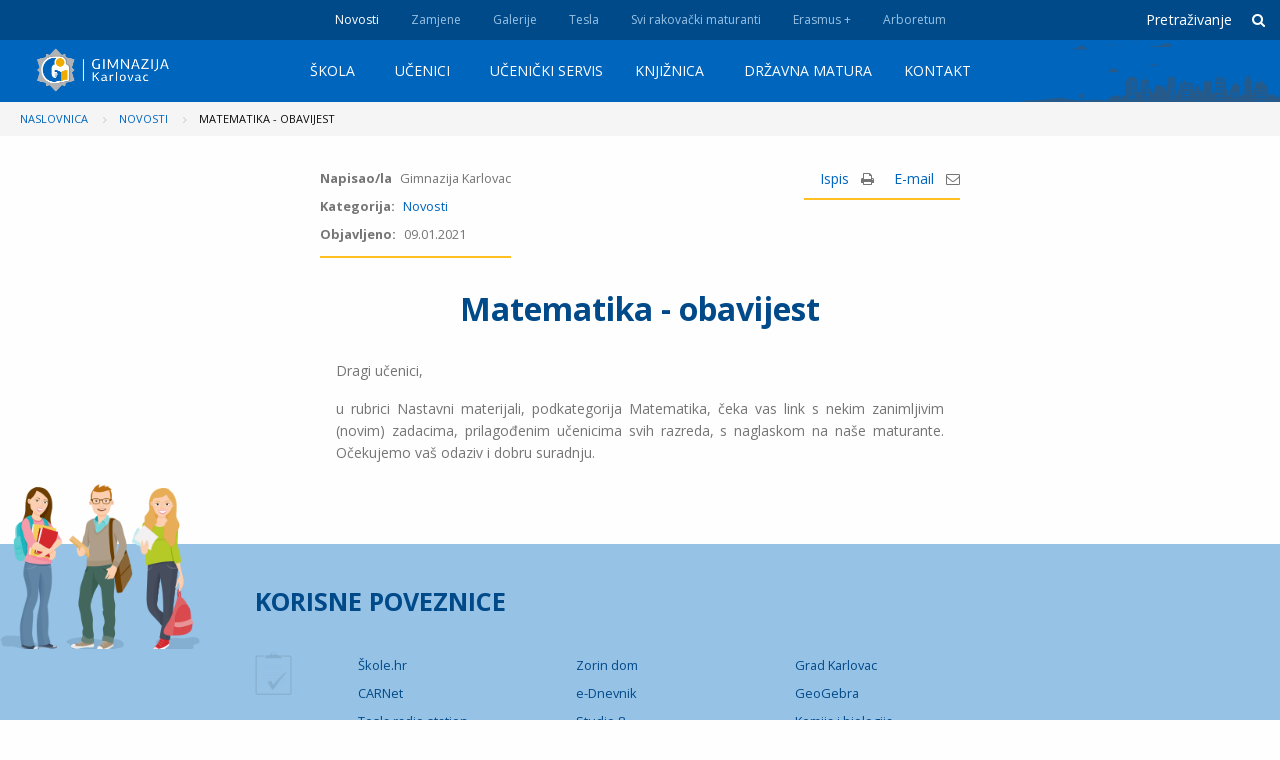

--- FILE ---
content_type: text/html; charset=utf-8
request_url: https://www.gimnazija-karlovac.hr/novosti/936-matematika-obavijest.html
body_size: 39875
content:

<!DOCTYPE html>
<html lang="hr" xml:lang="hr" class="no-js ">
    <head>
<meta property="og:description" content="Gimnazija Karlovac - Škola koju smo pohađali ili još uvijek pohađamo, u kojoj smo radili ili još uvijek radimo, u koju smo išli ili još uvijek idemo informirati se o uspjehu naše djece ostaje i jest trajna poveznica, tema razgovora i sjećanja na prijateljstva, ljubavi, razočaranja i velike životne odluke."/>
<meta property="og:image" content="https://www.gimnazija-karlovac.hr/templates/gimnazijakarlovac/images/gimnazija_logo.png"/>
<meta property="og:image" content="https://www.gimnazija-karlovac.hr/templates/gimnazijakarlovac/images/gimnazija_logo_web.png"/>
<meta property="og:type" content="article"/>
<meta property="og:url" content="https://www.gimnazija-karlovac.hr/novosti/936-matematika-obavijest.html"/>
<meta property="og:title" content="Matematika - obavijest - Gimnazija Karlovac"/>
<meta property="og:locale" content="hr_HR"/>
<meta property="og:site_name" content="Gimnazija Karlovac"/>

        <meta charset="utf-8">
        <meta name="viewport" content="width=device-width,initial-scale=1">

        <link rel="apple-touch-icon" sizes="57x57" href="/images/favicons/apple-touch-icon-57x57.png">
        <link rel="apple-touch-icon" sizes="60x60" href="/images/favicons/apple-touch-icon-60x60.png">
        <link rel="apple-touch-icon" sizes="72x72" href="/images/favicons/apple-touch-icon-72x72.png">
        <link rel="apple-touch-icon" sizes="76x76" href="/images/favicons/apple-touch-icon-76x76.png">
        <link rel="apple-touch-icon" sizes="114x114" href="/images/favicons/apple-touch-icon-114x114.png">
        <link rel="apple-touch-icon" sizes="120x120" href="/images/favicons/apple-touch-icon-120x120.png">
        <link rel="apple-touch-icon" sizes="144x144" href="/images/favicons/apple-touch-icon-144x144.png">
        <link rel="apple-touch-icon" sizes="152x152" href="/images/favicons/apple-touch-icon-152x152.png">
        <link rel="apple-touch-icon" sizes="180x180" href="/images/favicons/apple-touch-icon-180x180.png">
        <link rel="icon" type="image/png" href="/images/favicons/favicon-32x32.png" sizes="32x32">
        <link rel="icon" type="image/png" href="/images/favicons/favicon-194x194.png" sizes="194x194">
        <link rel="icon" type="image/png" href="/images/favicons/favicon-96x96.png" sizes="96x96">
        <link rel="icon" type="image/png" href="/images/favicons/android-chrome-192x192.png" sizes="192x192">
        <link rel="icon" type="image/png" href="/images/favicons/favicon-16x16.png" sizes="16x16">
        <link rel="manifest" href="/images/favicons/manifest.json">
        <link rel="mask-icon" href="/images/favicons/safari-pinned-tab.svg" color="#006dae">
        <link rel="shortcut icon" href="/images/favicons/favicon.ico">
        <meta name="msapplication-TileColor" content="#ffc40d">
        <meta name="msapplication-TileImage" content="images/favicons/mstile-144x144.png">
        <meta name="msapplication-config" content="images/favicons/browserconfig.xml">
        <meta name="theme-color" content="#006dae">

        <base href="https://www.gimnazija-karlovac.hr/novosti/936-matematika-obavijest.html" />
	<meta http-equiv="content-type" content="text/html; charset=utf-8" />
	<meta name="keywords" content="Gimnazija Karlovac, škola, Prirodoslovno matematička, gimnazija,
Jezična gimnazija, učenici, digitalizirana baština, Nikola Tesla, povijest, matematika, hrvatski, grad Karlovac, Opća gimnazija" />
	<meta name="rights" content="Gimnazija Karlovac" />
	<meta name="description" content="Gimnazija Karlovac - Škola koju smo pohađali ili još uvijek pohađamo, u kojoj smo radili ili još uvijek radimo, u koju smo išli ili još uvijek idemo informirati se o uspjehu naše djece ostaje i jest trajna poveznica, tema razgovora i sjećanja na prijateljstva, ljubavi, razočaranja i velike životne odluke." />
	<title>Matematika - obavijest - Gimnazija Karlovac</title>
	<link href="https://www.gimnazija-karlovac.hr/component/search/?Itemid=103&amp;catid=8&amp;id=936&amp;format=opensearch" rel="search" title="Traži Gimnazija Karlovac" type="application/opensearchdescription+xml" />
	<link href="/media/foundation/css/normalize.css" rel="stylesheet" type="text/css" />
	<link href="/templates/gimnazijakarlovac/css/foundation/foundation.min.css" rel="stylesheet" type="text/css" />
	<link href="/media/fontawesome/css/font-awesome.min.css" rel="stylesheet" type="text/css" />
	<link href="/media/com_phocadownload/css/main/phocadownload.css" rel="stylesheet" type="text/css" />
	<link href="/media/plg_content_phocadownload/css/phocadownload.css" rel="stylesheet" type="text/css" />
	<link href="/media/com_jce/site/css/content.min.css?badb4208be409b1335b815dde676300e" rel="stylesheet" type="text/css" />
	<link href="/templates/gimnazijakarlovac/css/owl.carousel.css" rel="stylesheet" type="text/css" />
	<link href="/templates/gimnazijakarlovac/css/main.css?120" rel="stylesheet" type="text/css" />
	<link href="/templates/gimnazijakarlovac/css/lightgallery/lightgallery.min.css" rel="stylesheet" type="text/css" />
	<link href="/plugins/system/gdpr/assets/css/cookieconsent.min.css" rel="stylesheet" type="text/css" />
	<style type="text/css">
.fb_iframe_widget {max-width: none;} .fb_iframe_widget_lift  {max-width: none;} @media print { .css_buttons0,.css_buttons1,.css_fb_like,.css_fb_share,.css_fb_send,css_fb_photo,.css_twitter,.css_google,.css_google_share,.css_linkedin,.css_pinterest,.css_fb_comments,.css_fb_comments_count { display:none }}div.cc-window.cc-floating{max-width:24em}@media(max-width: 639px){div.cc-window.cc-floating:not(.cc-center){max-width: none}}div.cc-window, span.cc-cookie-settings-toggler{font-size:14px}div.cc-revoke{font-size:13px}div.cc-settings-label,span.cc-cookie-settings-toggle{font-size:12px}div.cc-window.cc-banner{padding:1em 1.8em}div.cc-window.cc-floating{padding:2em 1.8em}input.cc-cookie-checkbox+span:before, input.cc-cookie-checkbox+span:after{border-radius:1px}
	</style>
	<script src="/media/jui/js/jquery.min.js?f5ced5594e6ff2476fe3113f81916f3e" type="text/javascript"></script>
	<script src="/media/jui/js/jquery-noconflict.js?f5ced5594e6ff2476fe3113f81916f3e" type="text/javascript"></script>
	<script src="/media/jui/js/jquery-migrate.min.js?f5ced5594e6ff2476fe3113f81916f3e" type="text/javascript"></script>
	<script src="/media/foundation/js/modernizr.js" type="text/javascript"></script>
	<script src="/templates/gimnazijakarlovac/js/foundation/foundation.min.js" type="text/javascript"></script>
	<script src="/media/system/js/caption.js?f5ced5594e6ff2476fe3113f81916f3e" type="text/javascript"></script>
	<script src="/templates/gimnazijakarlovac/js/lightgallery/lightgallery-all.min.js" type="text/javascript"></script>
	<script src="https://cdnjs.cloudflare.com/ajax/libs/jquery-mousewheel/3.1.13/jquery.mousewheel.min.js" type="text/javascript"></script>
	<script src="/templates/gimnazijakarlovac/js/owl.carousel.min.js" type="text/javascript"></script>
	<script src="/templates/gimnazijakarlovac/js/main.js?15" type="text/javascript"></script>
	<script src="/media/system/js/html5fallback.js" type="text/javascript"></script>
	<script src="/plugins/system/gdpr/assets/js/cookieconsent.min.js" type="text/javascript" defer="defer"></script>
	<script src="/plugins/system/gdpr/assets/js/init.js" type="text/javascript" defer="defer"></script>
	<script type="text/javascript">
jQuery(window).on('load',  function() {
				new JCaption('img.caption');
			});jQuery(function($){ initTooltips(); $("body").on("subform-row-add", initTooltips); function initTooltips (event, container) { container = container || document;$(container).find(".hasTooltip").tooltip({"html": true,"container": "body"});} });var gdprConfigurationOptions = { complianceType: 'opt-in',
																			  disableFirstReload: 0,
																	  		  blockJoomlaSessionCookie: 1,
																			  blockExternalCookiesDomains: 1,
																			  externalAdvancedBlockingModeCustomAttribute: '',
																			  allowedCookies: '',
																			  blockCookieDefine: 1,
																			  autoAcceptOnNextPage: 0,
																			  revokable: 1,
																			  lawByCountry: 0,
																			  checkboxLawByCountry: 0,
																			  cacheGeolocationCountry: 1,
																			  countryAcceptReloadTimeout: 1000,
																			  usaCCPARegions: null,
																			  dismissOnScroll: 0,
																			  dismissOnTimeout: 0,
																			  containerSelector: 'body',
																			  hideOnMobileDevices: 0,
																			  defaultClosedToolbar: 0,
																			  toolbarLayout: 'basic',
																			  toolbarTheme: 'block',
																			  revocableToolbarTheme: 'basic',
																			  toolbarPosition: 'bottom',
																			  revokePosition: 'revoke-top',
																			  toolbarPositionmentType: 1,
																			  popupEffect: 'fade',
																			  popupBackground: '#004a8a',
																			  popupText: '#ffffff',
																			  popupLink: '#ffffff',
																			  buttonBackground: '#ffffff',
																			  buttonBorder: '#ffffff',
																			  buttonText: '#004a8a',
																			  highlightOpacity: '100',
																			  highlightBackground: '#004a8a',
																			  highlightBorder: '#ffffff',
																			  highlightText: '#ffffff',
																			  highlightDismissBackground: '#004a8a',
																		  	  highlightDismissBorder: '#ffffff',
																		 	  highlightDismissText: '#ffffff',
																			  hideRevokableButton: 0,
																			  hideRevokableButtonOnscroll: 1,
																			  customRevokableButton: 0,
																			  headerText: 'Cookies used on the website!',
																			  messageText: 'Ova stranica upotrebljava kolačiće radi analize korištenja web stranica, unaprjeđenja vašeg korisničkog iskustva te kako bismo vam mogli ponuditi proizvode i usluge koji najbolje odgovaraju vašim interesima. Kliknite na akciju \"Prihvaćam\" kako biste pristali na ove postupke i zadržali korisničko iskustvo koje je prilagođeno vama. Upravljanje postavkama kolačića i svoje odabire možete promijeniti klikom na postavke kolačića. Više o kolačićima možete pročitati ovdje:',
																			  denyMessageEnabled: 0, 
																			  denyMessage: 'You have declined cookies, to ensure the best experience on this website please consent the cookie usage.',
																			  placeholderBlockedResources: 1, 
																			  placeholderBlockedResourcesAction: 'open',
																	  		  placeholderBlockedResourcesText: 'You must accept cookies and reload the page to view this content',
																			  placeholderIndividualBlockedResourcesText: 'You must accept cookies from {domain} and reload the page to view this content',
																			  dismissText: 'Zatvori',
																			  allowText: 'Prihvaćam',
																			  denyText: 'Ne prihvaćam',
																			  cookiePolicyLinkText: 'Kolačići (Cookies)',
																			  cookiePolicyLink: '/kolacici.html',
																			  cookiePolicyRevocableTabText: 'Kolačići (Cookies)',
																			  privacyPolicyLinkText: 'Pravila privatnosti',
																			  privacyPolicyLink: '/pravila-privatnosti.html',
																			  categoriesCheckboxTemplate: 'cc-checkboxes-light',
																			  toggleCookieSettings: 0,
																	  		  toggleCookieSettingsText: '<span class="cc-cookie-settings-toggle">Settings <span class="cc-cookie-settings-toggler">&#x25EE;</span></span>',
																			  toggleCookieSettingsButtonBackground: '#333333',
																			  toggleCookieSettingsButtonBorder: '#ffffff',
																			  toggleCookieSettingsButtonText: '#ffffff',
																			  showLinks: 1,
																			  blankLinks: '_self',
																			  autoOpenPrivacyPolicy: 0,
																			  openAlwaysDeclined: 1,
																			  cookieSettingsLabel: 'Cookie settings:',
															  				  cookieSettingsDesc: 'Choose which kind of cookies you want to disable by clicking on the checkboxes. Click on a category name for more informations about used cookies.',
																			  cookieCategory1Enable: 0,
																			  cookieCategory1Name: 'Necessary',
																			  cookieCategory1Locked: 0,
																			  cookieCategory2Enable: 0,
																			  cookieCategory2Name: 'Preferences',
																			  cookieCategory2Locked: 0,
																			  cookieCategory3Enable: 0,
																			  cookieCategory3Name: 'Statistics',
																			  cookieCategory3Locked: 0,
																			  cookieCategory4Enable: 0,
																			  cookieCategory4Name: 'Marketing',
																			  cookieCategory4Locked: 0,
																			  alwaysReloadAfterCategoriesChange: 0,
																			  preserveLockedCategories: 0,
																			  reloadOnfirstDeclineall: 0,
																			  trackExistingCheckboxSelectors: '',
															  		  		  trackExistingCheckboxConsentLogsFormfields: 'name,email,subject,message',
																			  allowallShowbutton: 0,
																			  allowallText: 'Allow all cookies',
																			  allowallButtonBackground: '#ffffff',
																			  allowallButtonBorder: '#ffffff',
																			  allowallButtonText: '#000000',
																			  includeAcceptButton: 0,
																			  optoutIndividualResources: 0,
																			  externalAdvancedBlockingModeTags: 'iframe,script,img,source,link',
																			  debugMode: 0
																		};var gdpr_ajax_livesite='https://www.gimnazija-karlovac.hr/';var gdpr_enable_log_cookie_consent=1;
	</script>


    </head>
    <body class="news-page">


    <div class="off-canvas-wrapper">
        <div class="off-canvas-wrapper-inner" data-off-canvas-wrapper>

            <!-- OFF CANVAS MENU-->
            <div class="off-canvas position-left" id="offCanvas" data-off-canvas>
                <img src="/templates/gimnazijakarlovac/images/logo_orginal.png" alt="" class="mobile-logo"/>

                <!-- MOBILE MAIN MENU-->

                <ul id="mainMenu" class="nav vertical large-horizontal menu" data-responsive-menu="drilldown large-dropdown" data-closing-time="0" data-hover-delay="0">
<li class="item-109 deeper has-submenu"><a href="/skola.html" title="user">Škola</a><ul class="submenu menu vertical" data-submenu><li class="item-129"><a href="/skola/o-skoli.html" >O školi</a></li><li class="item-364"><a href="/skola/gimnazijski-smjerovi.html" >Smjerovi</a></li><li class="item-392"><a href="/skola/dvojezicna-nastava.html" >Dvojezična nastava</a></li><li class="item-130"><a href="/skola/dokumenti.html" >Dokumenti</a></li><li class="item-131"><a href="/skola/upisi.html" >Upisi</a></li><li class="item-132"><a href="/skola/natjecaji.html" >Natječaji</a></li><li class="item-134"><a href="/skola/organizacija-izvanuconicke-nastave.html" >Organizacija izvanučoničke nastave</a></li><li class="item-135"><a href="/skola/povijest-nase-skole.html" >Povijest naše škole</a></li><li class="item-256"><a href="/skola/popis-udzbenika.html" >Popis udžbenika</a></li><li class="item-179"><a href="/skola/dsd-skola.html" >DSD škola</a></li><li class="item-180"><a href="/skola/publikacije.html" >Publikacije</a></li><li class="item-209"><a href="/skola/prirodoslovna-zbirka.html" >Prirodoslovna zbirka</a></li><li class="item-106"><a href="/skola/digitalizirana-bastina.html" >Digitalizirana baština</a></li><li class="item-404"><a href="/skola/itransparentnost.html" >iTransparentnost</a></li></ul></li><li class="item-110 deeper has-submenu"><a href="/ucenici/razredi.html" >Učenici</a><ul class="submenu menu vertical" data-submenu><li class="item-120"><a href="/ucenici/razredi.html" >Razredi</a></li><li class="item-227"><a href="http://gimnka.edupage.org/timetable/?" target="_blank" rel="noopener noreferrer">Raspored sati</a></li><li class="item-299"><a href="/ucenici/nastavni-materijali.html" >Nastavni materijali</a></li><li class="item-122"><a href="/ucenici/postignuća-učenika.html" >Postignuća učenika</a></li><li class="item-123"><a href="/ucenici/korisne-informacije.html" >Korisne informacije</a></li><li class="item-124"><a href="/ucenici/poznati-bivsi-ucenici.html" >Poznati bivši učenici</a></li></ul></li><li class="item-111"><a href="/ucenicki-servis.html" >Učenički servis</a></li><li class="item-112 deeper has-submenu"><a href="/knjiznica.html" >Knjižnica</a><ul class="submenu menu vertical" data-submenu><li class="item-125"><a href="/knjiznica.html" >O školskoj knjižnici</a></li><li class="item-126"><a href="/knjiznica/novosti.html" >Novosti</a></li><li class="item-127"><a href="/knjiznica/povijest.html" >Povijest</a></li><li class="item-128"><a href="/knjiznica/datoteke.html" >Datoteke</a></li></ul></li><li class="item-113"><a href="/drzavna-matura.html" >Državna matura</a></li><li class="item-114"><a href="/kontakt.html" >Kontakt</a></li></ul>


                <hr/>

                <!-- MOBILE HEADER MENU-->

                <ul class="vertical large-horizontal menu" >
<li class="item-103 current active"><a href="/novosti.html" >Novosti</a></li><li class="item-226"><a href="http://gimnka.edupage.org/substitution/?" target="_blank" rel="noopener noreferrer">Zamjene</a></li><li class="item-133"><a href="/galerije.html" >Galerije</a></li><li class="item-237"><a href="https://www.gimnazija-karlovac.hr/ucenici/poznati-bivsi-ucenici/49-nikola-tesla.html" >Tesla</a></li><li class="item-104"><a href="/svi-rakovacki-maturanti.html" >Svi rakovački maturanti</a></li><li class="item-261"><a href="/erasmus.html" >Erasmus +</a></li><li class="item-378"><a href="/arboretum.html" >Arboretum</a></li></ul>


                <hr/>
                <a class="fb-button button ghost icon-left" href="#"><i class="fa fa-facebook-official"></i>Facebook</a>
            </div>

            <!-- ACTUAL PAGE CONTENT -->
            <div class="off-canvas-content" data-off-canvas-content >
                <div class="wrapper" id="siteContainer">
                    <header class="header blue-bg">

                        <!-- HEADER BAR - Small menu, search-->
                        <div class="header-bar darkblue-bg">
                            <div class="menu-centered hide-for-small-only">
                                <ul class="vertical large-horizontal menu" >
<li class="item-103 current active"><a href="/novosti.html" >Novosti</a></li><li class="item-226"><a href="http://gimnka.edupage.org/substitution/?" target="_blank" rel="noopener noreferrer">Zamjene</a></li><li class="item-133"><a href="/galerije.html" >Galerije</a></li><li class="item-237"><a href="https://www.gimnazija-karlovac.hr/ucenici/poznati-bivsi-ucenici/49-nikola-tesla.html" >Tesla</a></li><li class="item-104"><a href="/svi-rakovacki-maturanti.html" >Svi rakovački maturanti</a></li><li class="item-261"><a href="/erasmus.html" >Erasmus +</a></li><li class="item-378"><a href="/arboretum.html" >Arboretum</a></li></ul>

                            </div>
                            <div class="header-aside right">

                                <div class="search">
	<form action="/novosti.html" method="post" class="search-form form-inline">

        <div class="input-group">
            <label for="mod-search-searchword" class="element-invisible"> </label> <input name="searchword" id="mod-search-searchword" maxlength="200"  class="inputbox search-query" type="search" placeholder="pretraživanje stranice" /> <div class="input-group-button"><button class="button" onclick="this.form.searchword.focus();"><i class="fa fa-search"></i> </button></div><div class="input-group-button"><button type="button" class="button search-button"><i class="fa fa-close"></i></button></div>            <input type="hidden" name="task" value="search" />
            <input type="hidden" name="option" value="com_search" />
            <input type="hidden" name="Itemid" value="103" />
        </div>
	</form>
</div>


                                <button class="button ghost search-button show-for-large" data-toggle="search">
                                    <span>Pretraživanje</span>
                                    <i class="fa fa-search"></i>
                                </button>
                                <!--<a class="fb-button button ghost icon-left" href="#"><i class="fa fa-facebook-official"></i>Facebook</a>
                                <form class="search-form" action="" id="search" data-toggler data-animate="slide-in-down slide-out-up">
                                    <div class="input-group">
                                        <input type="search" placeholder="Search">
                                        <div class="input-group-button">
                                            <button type="button" class="button">Search</button>
                                        </div>
                                    </div>
                                </form>-->
                            </div>
                        </div>

                        <!-- TOP BAR - Logo, main menu, weather -->
                        <div class="top-bar-container">
                            <div class="top-bar">
                                <div class="top-bar-title">
                                <span class="mobile-button float-left hide-for-large" data-toggle="offCanvas" data-hide-for="medium">
                                    <span class="menu-icon" data-toggle></span>
                                </span>
                                <a href="/" class="logo float-center">
                                    <img src="/templates/gimnazijakarlovac/images/gimnazija_logo.png" alt=""/>
                                    <strong class="logo-text">Gimnazija Karlovac</strong>
                                </a>
                                <span class="mobile-button float-right hide-for-large" data-toggle="search">
                                    <span class="search-icon dark search-button" data-toggle>
                                        <i class="fa fa-search"></i>
                                    </span>
                                </span>
                                </div>

                                
                                <div id="responsive-menu" class="menu-centered show-for-large">

                                    <ul id="mainMenu" class="nav vertical large-horizontal menu" data-responsive-menu="drilldown large-dropdown" data-closing-time="0" data-hover-delay="0">
<li class="item-109 deeper has-submenu"><a href="/skola.html" title="user">Škola</a><ul class="submenu menu vertical" data-submenu><li class="item-129"><a href="/skola/o-skoli.html" >O školi</a></li><li class="item-364"><a href="/skola/gimnazijski-smjerovi.html" >Smjerovi</a></li><li class="item-392"><a href="/skola/dvojezicna-nastava.html" >Dvojezična nastava</a></li><li class="item-130"><a href="/skola/dokumenti.html" >Dokumenti</a></li><li class="item-131"><a href="/skola/upisi.html" >Upisi</a></li><li class="item-132"><a href="/skola/natjecaji.html" >Natječaji</a></li><li class="item-134"><a href="/skola/organizacija-izvanuconicke-nastave.html" >Organizacija izvanučoničke nastave</a></li><li class="item-135"><a href="/skola/povijest-nase-skole.html" >Povijest naše škole</a></li><li class="item-256"><a href="/skola/popis-udzbenika.html" >Popis udžbenika</a></li><li class="item-179"><a href="/skola/dsd-skola.html" >DSD škola</a></li><li class="item-180"><a href="/skola/publikacije.html" >Publikacije</a></li><li class="item-209"><a href="/skola/prirodoslovna-zbirka.html" >Prirodoslovna zbirka</a></li><li class="item-106"><a href="/skola/digitalizirana-bastina.html" >Digitalizirana baština</a></li><li class="item-404"><a href="/skola/itransparentnost.html" >iTransparentnost</a></li></ul></li><li class="item-110 deeper has-submenu"><a href="/ucenici/razredi.html" >Učenici</a><ul class="submenu menu vertical" data-submenu><li class="item-120"><a href="/ucenici/razredi.html" >Razredi</a></li><li class="item-227"><a href="http://gimnka.edupage.org/timetable/?" target="_blank" rel="noopener noreferrer">Raspored sati</a></li><li class="item-299"><a href="/ucenici/nastavni-materijali.html" >Nastavni materijali</a></li><li class="item-122"><a href="/ucenici/postignuća-učenika.html" >Postignuća učenika</a></li><li class="item-123"><a href="/ucenici/korisne-informacije.html" >Korisne informacije</a></li><li class="item-124"><a href="/ucenici/poznati-bivsi-ucenici.html" >Poznati bivši učenici</a></li></ul></li><li class="item-111"><a href="/ucenicki-servis.html" >Učenički servis</a></li><li class="item-112 deeper has-submenu"><a href="/knjiznica.html" >Knjižnica</a><ul class="submenu menu vertical" data-submenu><li class="item-125"><a href="/knjiznica.html" >O školskoj knjižnici</a></li><li class="item-126"><a href="/knjiznica/novosti.html" >Novosti</a></li><li class="item-127"><a href="/knjiznica/povijest.html" >Povijest</a></li><li class="item-128"><a href="/knjiznica/datoteke.html" >Datoteke</a></li></ul></li><li class="item-113"><a href="/drzavna-matura.html" >Državna matura</a></li><li class="item-114"><a href="/kontakt.html" >Kontakt</a></li></ul>


                                </div>

                            </div>
                        </div>
                    </header>

                    <!-- CONTENT -->
                    <main class="content">

                                                    <nav class="breadcrumbs-wrapper" aria-label="You are here:" role="navigation">
    <div class="row">

        <ul class="breadcrumbs">
                            <li class="active">
                    <span class="divider icon-location"></span>
                </li>
            
                                <li>
                                                    <a itemprop="item" href="/" class="pathway">
                            <span itemprop="name">
                                Naslovnica                            </span>
                            </a>
                        
                                                    <span class="divider">
                            <img src="/media/system/images/arrow.png" alt="" />                        </span>
                                                <meta itemprop="position" content="1">
                    </li>
                                    <li>
                                                    <a itemprop="item" href="/novosti.html" class="pathway">
                            <span itemprop="name">
                                Novosti                            </span>
                            </a>
                        
                                                    <span class="divider">
                            <img src="/media/system/images/arrow.png" alt="" />                        </span>
                                                <meta itemprop="position" content="2">
                    </li>
                                    <li itemprop="itemListElement" itemscope itemtype="http://schema.org/ListItem" class="active">
                    <span itemprop="name">
                        Matematika - obavijest                    </span>
                        <meta itemprop="position" content="3">
                    </li>
                        </ul>

    </div>
</nav>

                        
                        

<article class="article-page main-content">
    <div class="row small">
        <!--
            <header class="page-header">
                <div class="row">
                    <h1 class="page-title columns text-center"></h1>
                </div>
            </header>
        -->
        <div class="item-page news-page" itemscope itemtype="http://schema.org/Article">
            <meta itemprop="inLanguage" content="hr-HR"/>

            
                        
            
            <div class="article-info clearfix">
                                                            
<div class="icons float-right">
	
		
				<ul class="no-bullet inline-list">
											<li class="print-icon">
                            <a href="/novosti/936-matematika-obavijest.html?tmpl=component&amp;print=1&amp;layout=default" title="Ispis članka < Matematika - obavijest >" onclick="window.open(this.href,'win2','status=no,toolbar=no,scrollbars=yes,titlebar=no,menubar=no,resizable=yes,width=640,height=480,directories=no,location=no'); return false;" rel="nofollow">			<span class="icon-print" aria-hidden="true"></span>
		Ispis	</a>                            <i class="fa fa-print"></i>
                        </li>
																<li class="email-icon">
                            <a href="/component/mailto/?tmpl=component&amp;template=gimnazijakarlovac&amp;link=b55cc5cf942a2669b709342db2cfeab2f9403f91" title="Pošalji ovaj link prijatelju" onclick="window.open(this.href,'win2','width=400,height=550,menubar=yes,resizable=yes'); return false;" rel="nofollow">			<span class="icon-envelope" aria-hidden="true"></span>
		E-mail	</a>                            <i class="fa fa-envelope-o"></i>
                        </li>
														</ul>

		
	</div>
                                                                        

    <dl class="publish-info float-left">
        
                            
<dt>
        Napisao/la </dt>

<dd class="createdby" itemprop="author">
		
			<span itemprop="name">Gimnazija Karlovac</span>	</dd>
            
            
                            <dt>
	Kategorija: </dt>
<dd class="category-name">
						<a href="/novosti.html" itemprop="genre">Novosti</a>	</dd>            
                            
<dt>
    Objavljeno: </dt>
<dd><span class="icon-calendar"></span>
    <time datetime="2021-01-09T19:17:55+00:00" itemprop="datePublished">
        09.01.2021    </time>
</dd>
                    
                    
            
                        </dl>

                            </div>

            
                        
            
                                                            
                                    <header class="page-header">
                        <h2 class="section-title columns text-center">
                                                            Matematika - obavijest                                                    </h2>
                                                                                            </header>
                
                
                <section class="article-content" itemprop="articleBody">
                    <p>Dragi učenici,</p>
<p>u rubrici Nastavni materijali, podkategorija Matematika, čeka vas link s nekim zanimljivim (novim) zadacima, prilagođenim učenicima svih razreda, s naglaskom na naše maturante. Očekujemo vaš odaziv i dobru suradnju.</p> 
                                                                                </section>


                                                                </div>
    </div>
</article>

                        
                        <!--HOMEPAGE POLLS & VIDEO-->
                        <div class="row expanded  polls-video">
                                                                                </div>

                        
                    </main>

                    <!--FOOTER SECTION - copyright, legal, production -->
                    <footer class="footer">

                                                    

<div class="custom"  >
	<div class="usefull-links lightblue-bg">
<div class="row"><header class="small-12 columns text-left">
<h4>KORISNE POVEZNICE</h4>
</header>
<div class="small-12 medium-2 large-1 columns hide-for-small-only"><img src="/templates/gimnazijakarlovac/images/korisni_linkovi.png" alt="" class="float-left" /></div>
<div class="medium-10 large-11 columns">
<ul class="no-bullet usefull-links-list">
<li><a href="http://www.skole.hr/" target="_blank" rel="noopener">Škole.hr</a></li>
<li><a href="http://www.zorin-dom.hr/" target="_blank" rel="noopener">Zorin dom</a></li>
<li><a href="http://www.karlovac.hr/" target="_blank" rel="noopener">Grad Karlovac</a></li>
<li><a href="http://www.carnet.hr/" target="_blank" rel="noopener">CARNet</a></li>
<li><a href="https://ocjene.skole.hr/pocetna/prijava/" target="_blank" rel="noopener">e-Dnevnik</a></li>

<li><a href="http://www.geogebra.org/" target="_blank" rel="noopener">GeoGebra</a></li>
<li><a href="http://teslaradiostation.wix.com/trf1" target="_blank" rel="noopener">Tesla radio station</a></li>
<li><a href="http://studio8klc.weebly.com/" target="_blank" rel="noopener">Studio 8</a></li>
<li><a href="https://sites.1d5920f4b44b27a802bd77c4f0536f5a-gdprlock/site/kemijaga/" target="_blank" rel="noopener">Kemija i biologija</a></li>
<li><a href="https://www.2343ec78a04c6ea9d80806345d31fd78-gdprlock/skolovanje.hr" target="_blank" rel="noopener">Školovanje u RH</a></li>
<li><a href="http://www.gimnazija-karlovac.hr/novosti/316-upute-za-spajanje-na-microsoft-wifi-carnet-mrezu.htmlr" target="_blank" rel="noopener"> Microsoft Wi-Fi CARNet mreža</a></li>
<li><a href="http://www.hzz.hr/">Hrvatski zavod za zapošljavanje</a></li>
<li><a href="http://www.cisok.hr/">CISOK</a></li>
<li><a href="https://e-usmjeravanje.hzz.hr/">e-Usmjeravanje</a></li>
<li><a href="http://eregion.eu/8-9-2017-maria-theresa-gymnasium-1746-dolenjska-academic-initiative-2017/">Gimnazije Marije Terezije</a></li>
</ul>
</div>
</div>
</div></div>


<div class="custom iconed-links darkblue-bg menu-centered"  >
	<ul class="menu">
	<li>
		<a href="https://www.2343ec78a04c6ea9d80806345d31fd78-gdprlock/Gimnazija-Karlovac-113420987764/" target="_blank">
			<img src="/templates/gimnazijakarlovac/images/facebook_star.png" alt=""/> <span>Facebook</span></a>
	</li>
	<li>
		<a href="http://www.karlovac.hr/" target="_blank">
			<img src="/templates/gimnazijakarlovac/images/karlovac_crest.png" alt=""/> <span>Grad Karlovac</span></a>
	</li>
	<li>
		<a href="http://www.kazup.hr/" target="_blank">
			<img src="/templates/gimnazijakarlovac/images/karlovacka_zupanija.png" alt=""/> <span>Karlovačka županija</span></a>
	</li>
</ul></div>

<div class="sitemap-links darkblue-bg">
	<div class="row">

		<ul class="nav menu footer-sitemap">
		<li class="item-109 deeper parent"><a href="/skola.html" title="user">Škola</a><ul class="submenu menu vertical" data-submenu><li class="item-129"><a href="/skola/o-skoli.html" >O školi</a></li><li class="item-364"><a href="/skola/gimnazijski-smjerovi.html" >Smjerovi</a></li><li class="item-392"><a href="/skola/dvojezicna-nastava.html" >Dvojezična nastava</a></li><li class="item-130"><a href="/skola/dokumenti.html" >Dokumenti</a></li><li class="item-131"><a href="/skola/upisi.html" >Upisi</a></li><li class="item-132"><a href="/skola/natjecaji.html" >Natječaji</a></li><li class="item-134"><a href="/skola/organizacija-izvanuconicke-nastave.html" >Organizacija izvanučoničke nastave</a></li><li class="item-135"><a href="/skola/povijest-nase-skole.html" >Povijest naše škole</a></li><li class="item-256"><a href="/skola/popis-udzbenika.html" >Popis udžbenika</a></li><li class="item-179"><a href="/skola/dsd-skola.html" >DSD škola</a></li><li class="item-180"><a href="/skola/publikacije.html" >Publikacije</a></li><li class="item-209"><a href="/skola/prirodoslovna-zbirka.html" >Prirodoslovna zbirka</a></li><li class="item-106"><a href="/skola/digitalizirana-bastina.html" >Digitalizirana baština</a></li><li class="item-404"><a href="/skola/itransparentnost.html" >iTransparentnost</a></li></ul></li><li class="item-110 deeper parent"><a href="/ucenici/razredi.html" >Učenici</a><ul class="submenu menu vertical" data-submenu><li class="item-120"><a href="/ucenici/razredi.html" >Razredi</a></li><li class="item-227"><a href="http://gimnka.edupage.org/timetable/?" target="_blank" rel="noopener noreferrer">Raspored sati</a></li><li class="item-299"><a href="/ucenici/nastavni-materijali.html" >Nastavni materijali</a></li><li class="item-122"><a href="/ucenici/postignuća-učenika.html" >Postignuća učenika</a></li><li class="item-123"><a href="/ucenici/korisne-informacije.html" >Korisne informacije</a></li><li class="item-124"><a href="/ucenici/poznati-bivsi-ucenici.html" >Poznati bivši učenici</a></li></ul></li><li class="item-111"><a href="/ucenicki-servis.html" >Učenički servis</a></li><li class="item-112 deeper parent"><a href="/knjiznica.html" >Knjižnica</a><ul class="submenu menu vertical" data-submenu><li class="item-125"><a href="/knjiznica.html" >O školskoj knjižnici</a></li><li class="item-126"><a href="/knjiznica/novosti.html" >Novosti</a></li><li class="item-127"><a href="/knjiznica/povijest.html" >Povijest</a></li><li class="item-128"><a href="/knjiznica/datoteke.html" >Datoteke</a></li></ul></li><li class="item-113"><a href="/drzavna-matura.html" >Državna matura</a></li><li class="item-114"><a href="/kontakt.html" >Kontakt</a></li></ul>
	</div>
</div>
                        
                        <div class="footer-banner text-center">
                            <img src="/templates/gimnazijakarlovac/images/gimnazija_logo_web.png" alt=""/>
                        </div>

                        <div class="footer-meta darkblue-bg">
                            <div class="row expanded">
                                <div class="small-12 medium-4 columns copyright">
                                    <p>2026. &copy; Gimnazija Karlovac</p>
                                </div>
                                <div class="small-12 medium-4 columns legal text-center menu-centered">
                                    <ul class="vertical large-horizontal menu" >
<li class="item-107"><a href="/pravila-privatnosti.html" >Pravila privatnosti</a></li><li class="item-108"><a href="/uvjeti-koristenja.html" >Uvjeti korištenja</a></li><li class="item-377"><a href="/kolacici.html" >Kolačići</a></li></ul>

                                </div>
                                <div class="small-12 medium-4 columns production">
                                    <p>Design & code:
                                        <a class="insoft" href="http://www.insoft.hr" target="_blank">InSoft</a>
                                    </p>
                                </div>
                            </div>
                        </div>

                    </footer>

                </div>
            </div>
        </div>
    </div>

        <div id="system-message-container">
	</div>

    
<script>
              (function(i,s,o,g,r,a,m){i['GoogleAnalyticsObject']=r;i[r]=i[r]||function(){
              (i[r].q=i[r].q||[]).push(arguments)},i[r].l=1*new Date();a=s.createElement(o),
              m=s.getElementsByTagName(o)[0];a.async=1;a.src=g;m.parentNode.insertBefore(a,m)
              })(window,document,'script','//www.2952759073d266f190226f80e4e635c6-gdprlock/analytics.js','ga');

              ga('create', 'UA-76741436-1', 'auto');
              ga('send', 'pageview');

            </script>
</body>
</html>

--- FILE ---
content_type: text/css
request_url: https://www.gimnazija-karlovac.hr/templates/gimnazijakarlovac/css/foundation/foundation.min.css
body_size: 134732
content:
@charset "UTF-8";
/**
 * Foundation for Sites by ZURB
 * Version 6.2.1
 * foundation.zurb.com
 * Licensed under MIT Open Source
 */

.slide-in-down.mui-enter {
  transition-duration: 500ms;
  transition-timing-function: linear;
  transform: translateY(-100%);
  transition-property: transform, opacity;
  backface-visibility: hidden; }
.slide-in-down.mui-enter.mui-enter-active {
  transform: translateY(0); }

.slide-in-left.mui-enter {
  transition-duration: 500ms;
  transition-timing-function: linear;
  transform: translateX(-100%);
  transition-property: transform, opacity;
  backface-visibility: hidden; }
.slide-in-left.mui-enter.mui-enter-active {
  transform: translateX(0); }

.slide-in-up.mui-enter {
  transition-duration: 500ms;
  transition-timing-function: linear;
  transform: translateY(100%);
  transition-property: transform, opacity;
  backface-visibility: hidden; }
.slide-in-up.mui-enter.mui-enter-active {
  transform: translateY(0); }

.slide-in-right.mui-enter {
  transition-duration: 500ms;
  transition-timing-function: linear;
  transform: translateX(100%);
  transition-property: transform, opacity;
  backface-visibility: hidden; }
.slide-in-right.mui-enter.mui-enter-active {
  transform: translateX(0); }

.slide-out-down.mui-leave {
  transition-duration: 500ms;
  transition-timing-function: linear;
  transform: translateY(0);
  transition-property: transform, opacity;
  backface-visibility: hidden; }
.slide-out-down.mui-leave.mui-leave-active {
  transform: translateY(100%); }

.slide-out-right.mui-leave {
  transition-duration: 500ms;
  transition-timing-function: linear;
  transform: translateX(0);
  transition-property: transform, opacity;
  backface-visibility: hidden; }
.slide-out-right.mui-leave.mui-leave-active {
  transform: translateX(100%); }

.slide-out-up.mui-leave {
  transition-duration: 500ms;
  transition-timing-function: linear;
  transform: translateY(0);
  transition-property: transform, opacity;
  backface-visibility: hidden; }
.slide-out-up.mui-leave.mui-leave-active {
  transform: translateY(-100%); }

.slide-out-left.mui-leave {
  transition-duration: 500ms;
  transition-timing-function: linear;
  transform: translateX(0);
  transition-property: transform, opacity;
  backface-visibility: hidden; }
.slide-out-left.mui-leave.mui-leave-active {
  transform: translateX(-100%); }

.fade-in.mui-enter {
  transition-duration: 500ms;
  transition-timing-function: linear;
  opacity: 0;
  transition-property: opacity; }
.fade-in.mui-enter.mui-enter-active {
  opacity: 1; }

.fade-out.mui-leave {
  transition-duration: 500ms;
  transition-timing-function: linear;
  opacity: 1;
  transition-property: opacity; }
.fade-out.mui-leave.mui-leave-active {
  opacity: 0; }

.hinge-in-from-top.mui-enter {
  transition-duration: 500ms;
  transition-timing-function: linear;
  transform: perspective(2000px) rotateX(-90deg);
  transform-origin: top;
  transition-property: transform, opacity;
  opacity: 0; }
.hinge-in-from-top.mui-enter.mui-enter-active {
  transform: perspective(2000px) rotate(0deg);
  opacity: 1; }

.hinge-in-from-right.mui-enter {
  transition-duration: 500ms;
  transition-timing-function: linear;
  transform: perspective(2000px) rotateY(-90deg);
  transform-origin: right;
  transition-property: transform, opacity;
  opacity: 0; }
.hinge-in-from-right.mui-enter.mui-enter-active {
  transform: perspective(2000px) rotate(0deg);
  opacity: 1; }

.hinge-in-from-bottom.mui-enter {
  transition-duration: 500ms;
  transition-timing-function: linear;
  transform: perspective(2000px) rotateX(90deg);
  transform-origin: bottom;
  transition-property: transform, opacity;
  opacity: 0; }
.hinge-in-from-bottom.mui-enter.mui-enter-active {
  transform: perspective(2000px) rotate(0deg);
  opacity: 1; }

.hinge-in-from-left.mui-enter {
  transition-duration: 500ms;
  transition-timing-function: linear;
  transform: perspective(2000px) rotateY(90deg);
  transform-origin: left;
  transition-property: transform, opacity;
  opacity: 0; }
.hinge-in-from-left.mui-enter.mui-enter-active {
  transform: perspective(2000px) rotate(0deg);
  opacity: 1; }

.hinge-in-from-middle-x.mui-enter {
  transition-duration: 500ms;
  transition-timing-function: linear;
  transform: perspective(2000px) rotateX(-90deg);
  transform-origin: center;
  transition-property: transform, opacity;
  opacity: 0; }
.hinge-in-from-middle-x.mui-enter.mui-enter-active {
  transform: perspective(2000px) rotate(0deg);
  opacity: 1; }

.hinge-in-from-middle-y.mui-enter {
  transition-duration: 500ms;
  transition-timing-function: linear;
  transform: perspective(2000px) rotateY(-90deg);
  transform-origin: center;
  transition-property: transform, opacity;
  opacity: 0; }
.hinge-in-from-middle-y.mui-enter.mui-enter-active {
  transform: perspective(2000px) rotate(0deg);
  opacity: 1; }

.hinge-out-from-top.mui-leave {
  transition-duration: 500ms;
  transition-timing-function: linear;
  transform: perspective(2000px) rotate(0deg);
  transform-origin: top;
  transition-property: transform, opacity;
  opacity: 1; }
.hinge-out-from-top.mui-leave.mui-leave-active {
  transform: perspective(2000px) rotateX(-90deg);
  opacity: 0; }

.hinge-out-from-right.mui-leave {
  transition-duration: 500ms;
  transition-timing-function: linear;
  transform: perspective(2000px) rotate(0deg);
  transform-origin: right;
  transition-property: transform, opacity;
  opacity: 1; }
.hinge-out-from-right.mui-leave.mui-leave-active {
  transform: perspective(2000px) rotateY(-90deg);
  opacity: 0; }

.hinge-out-from-bottom.mui-leave {
  transition-duration: 500ms;
  transition-timing-function: linear;
  transform: perspective(2000px) rotate(0deg);
  transform-origin: bottom;
  transition-property: transform, opacity;
  opacity: 1; }
.hinge-out-from-bottom.mui-leave.mui-leave-active {
  transform: perspective(2000px) rotateX(90deg);
  opacity: 0; }

.hinge-out-from-left.mui-leave {
  transition-duration: 500ms;
  transition-timing-function: linear;
  transform: perspective(2000px) rotate(0deg);
  transform-origin: left;
  transition-property: transform, opacity;
  opacity: 1; }
.hinge-out-from-left.mui-leave.mui-leave-active {
  transform: perspective(2000px) rotateY(90deg);
  opacity: 0; }

.hinge-out-from-middle-x.mui-leave {
  transition-duration: 500ms;
  transition-timing-function: linear;
  transform: perspective(2000px) rotate(0deg);
  transform-origin: center;
  transition-property: transform, opacity;
  opacity: 1; }
.hinge-out-from-middle-x.mui-leave.mui-leave-active {
  transform: perspective(2000px) rotateX(-90deg);
  opacity: 0; }

.hinge-out-from-middle-y.mui-leave {
  transition-duration: 500ms;
  transition-timing-function: linear;
  transform: perspective(2000px) rotate(0deg);
  transform-origin: center;
  transition-property: transform, opacity;
  opacity: 1; }
.hinge-out-from-middle-y.mui-leave.mui-leave-active {
  transform: perspective(2000px) rotateY(-90deg);
  opacity: 0; }

.scale-in-up.mui-enter {
  transition-duration: 500ms;
  transition-timing-function: linear;
  transform: scale(0.5);
  transition-property: transform, opacity;
  opacity: 0; }
.scale-in-up.mui-enter.mui-enter-active {
  transform: scale(1);
  opacity: 1; }

.scale-in-down.mui-enter {
  transition-duration: 500ms;
  transition-timing-function: linear;
  transform: scale(1.5);
  transition-property: transform, opacity;
  opacity: 0; }
.scale-in-down.mui-enter.mui-enter-active {
  transform: scale(1);
  opacity: 1; }

.scale-out-up.mui-leave {
  transition-duration: 500ms;
  transition-timing-function: linear;
  transform: scale(1);
  transition-property: transform, opacity;
  opacity: 1; }
.scale-out-up.mui-leave.mui-leave-active {
  transform: scale(1.5);
  opacity: 0; }

.scale-out-down.mui-leave {
  transition-duration: 500ms;
  transition-timing-function: linear;
  transform: scale(1);
  transition-property: transform, opacity;
  opacity: 1; }
.scale-out-down.mui-leave.mui-leave-active {
  transform: scale(0.5);
  opacity: 0; }

.spin-in.mui-enter {
  transition-duration: 500ms;
  transition-timing-function: linear;
  transform: rotate(-0.75turn);
  transition-property: transform, opacity;
  opacity: 0; }
.spin-in.mui-enter.mui-enter-active {
  transform: rotate(0);
  opacity: 1; }

.spin-out.mui-leave {
  transition-duration: 500ms;
  transition-timing-function: linear;
  transform: rotate(0);
  transition-property: transform, opacity;
  opacity: 1; }
.spin-out.mui-leave.mui-leave-active {
  transform: rotate(0.75turn);
  opacity: 0; }

.spin-in-ccw.mui-enter {
  transition-duration: 500ms;
  transition-timing-function: linear;
  transform: rotate(0.75turn);
  transition-property: transform, opacity;
  opacity: 0; }
.spin-in-ccw.mui-enter.mui-enter-active {
  transform: rotate(0);
  opacity: 1; }

.spin-out-ccw.mui-leave {
  transition-duration: 500ms;
  transition-timing-function: linear;
  transform: rotate(0);
  transition-property: transform, opacity;
  opacity: 1; }
.spin-out-ccw.mui-leave.mui-leave-active {
  transform: rotate(-0.75turn);
  opacity: 0; }

.slow {
  transition-duration: 750ms !important; }

.fast {
  transition-duration: 250ms !important; }

.linear {
  transition-timing-function: linear !important; }

.ease {
  transition-timing-function: ease !important; }

.ease-in {
  transition-timing-function: ease-in !important; }

.ease-out {
  transition-timing-function: ease-out !important; }

.ease-in-out {
  transition-timing-function: ease-in-out !important; }

.bounce-in {
  transition-timing-function: cubic-bezier(0.485, 0.155, 0.24, 1.245) !important; }

.bounce-out {
  transition-timing-function: cubic-bezier(0.485, 0.155, 0.515, 0.845) !important; }

.bounce-in-out {
  transition-timing-function: cubic-bezier(0.76, -0.245, 0.24, 1.245) !important; }

.short-delay {
  transition-delay: 300ms !important; }

.long-delay {
  transition-delay: 700ms !important; }

.shake {
  animation-name: shake-7; }
@keyframes shake-7 {
  0%, 10%, 20%, 30%, 40%, 50%, 60%, 70%, 80%, 90% {
    transform: translateX(7%); }
  5%, 15%, 25%, 35%, 45%, 55%, 65%, 75%, 85%, 95% {
    transform: translateX(-7%); } }
.spin-cw {
  animation-name: spin-cw-1turn; }
@keyframes spin-cw-1turn {
  0% {
    transform: rotate(-1turn); }
  100% {
    transform: rotate(0); } }
.spin-ccw {
  animation-name: spin-cw-1turn; }
@keyframes spin-cw-1turn {
  0% {
    transform: rotate(0); }
  100% {
    transform: rotate(1turn); } }
.wiggle {
  animation-name: wiggle-7deg; }
@keyframes wiggle-7deg {
  40%, 50%, 60% {
    transform: rotate(7deg); }
  35%, 45%, 55%, 65% {
    transform: rotate(-7deg); }
  0%, 30%, 70%, 100% {
    transform: rotate(0); } }
.shake,
.spin-cw,
.spin-ccw,
.wiggle {
  animation-duration: 500ms; }

.infinite {
  animation-iteration-count: infinite; }

.slow {
  animation-duration: 750ms !important; }

.fast {
  animation-duration: 250ms !important; }

.linear {
  animation-timing-function: linear !important; }

.ease {
  animation-timing-function: ease !important; }

.ease-in {
  animation-timing-function: ease-in !important; }

.ease-out {
  animation-timing-function: ease-out !important; }

.ease-in-out {
  animation-timing-function: ease-in-out !important; }

.bounce-in {
  animation-timing-function: cubic-bezier(0.485, 0.155, 0.24, 1.245) !important; }

.bounce-out {
  animation-timing-function: cubic-bezier(0.485, 0.155, 0.515, 0.845) !important; }

.bounce-in-out {
  animation-timing-function: cubic-bezier(0.76, -0.245, 0.24, 1.245) !important; }

.short-delay {
  animation-delay: 300ms !important; }

.long-delay {
  animation-delay: 700ms !important; }

/*! normalize.css v3.0.3 | MIT License | github.com/necolas/normalize.css */
/**
 * 1. Set default font family to sans-serif.
 * 2. Prevent iOS and IE text size adjust after device orientation change,
 *    without disabling user zoom.
 */
html {
  font-family: sans-serif;
  /* 1 */
  -ms-text-size-adjust: 100%;
  /* 2 */
  -webkit-text-size-adjust: 100%;
  /* 2 */ }

/**
 * Remove default margin.
 */
body {
  margin: 0; }

/* HTML5 display definitions
   ========================================================================== */
/**
 * Correct `block` display not defined for any HTML5 element in IE 8/9.
 * Correct `block` display not defined for `details` or `summary` in IE 10/11
 * and Firefox.
 * Correct `block` display not defined for `main` in IE 11.
 */
article,
aside,
details,
figcaption,
figure,
footer,
header,
hgroup,
main,
menu,
nav,
section,
summary {
  display: block; }

/**
 * 1. Correct `inline-block` display not defined in IE 8/9.
 * 2. Normalize vertical alignment of `progress` in Chrome, Firefox, and Opera.
 */
audio,
canvas,
progress,
video {
  display: inline-block;
  /* 1 */
  vertical-align: baseline;
  /* 2 */ }

/**
 * Prevent modern browsers from displaying `audio` without controls.
 * Remove excess height in iOS 5 devices.
 */
audio:not([controls]) {
  display: none;
  height: 0; }

/**
 * Address `[hidden]` styling not present in IE 8/9/10.
 * Hide the `template` element in IE 8/9/10/11, Safari, and Firefox < 22.
 */
[hidden],
template {
  display: none; }

/* Links
   ========================================================================== */
/**
 * Remove the gray background color from active links in IE 10.
 */
a {
  background-color: transparent; }

/**
 * Improve readability of focused elements when they are also in an
 * active/hover state.
 */
a:active,
a:hover {
  outline: 0; }

/* Text-level semantics
   ========================================================================== */
/**
 * Address styling not present in IE 8/9/10/11, Safari, and Chrome.
 */
abbr[title] {
  border-bottom: 1px dotted; }

/**
 * Address style set to `bolder` in Firefox 4+, Safari, and Chrome.
 */
b,
strong {
  font-weight: bold; }

/**
 * Address styling not present in Safari and Chrome.
 */
dfn {
  font-style: italic; }

/**
 * Address variable `h1` font-size and margin within `section` and `article`
 * contexts in Firefox 4+, Safari, and Chrome.
 */
h1 {
  font-size: 2em;
  margin: 0.67em 0; }

/**
 * Address styling not present in IE 8/9.
 */
mark {
  background: #ff0;
  color: #000; }

/**
 * Address inconsistent and variable font size in all browsers.
 */
small {
  font-size: 80%; }

/**
 * Prevent `sub` and `sup` affecting `line-height` in all browsers.
 */
sub,
sup {
  font-size: 75%;
  line-height: 0;
  position: relative;
  vertical-align: baseline; }

sup {
  top: -0.5em; }

sub {
  bottom: -0.25em; }

/* Embedded content
   ========================================================================== */
/**
 * Remove border when inside `a` element in IE 8/9/10.
 */
img {
  border: 0; }

/**
 * Correct overflow not hidden in IE 9/10/11.
 */
svg:not(:root) {
  overflow: hidden; }

/* Grouping content
   ========================================================================== */
/**
 * Address margin not present in IE 8/9 and Safari.
 */
figure {
  margin: 1em 40px; }

/**
 * Address differences between Firefox and other browsers.
 */
hr {
  box-sizing: content-box;
  height: 0; }

/**
 * Contain overflow in all browsers.
 */
pre {
  overflow: auto; }

/**
 * Address odd `em`-unit font size rendering in all browsers.
 */
code,
kbd,
pre,
samp {
  font-family: monospace, monospace;
  font-size: 1em; }

/* Forms
   ========================================================================== */
/**
 * Known limitation: by default, Chrome and Safari on OS X allow very limited
 * styling of `select`, unless a `border` property is set.
 */
/**
 * 1. Correct color not being inherited.
 *    Known issue: affects color of disabled elements.
 * 2. Correct font properties not being inherited.
 * 3. Address margins set differently in Firefox 4+, Safari, and Chrome.
 */
button,
input,
optgroup,
select,
textarea {
  color: inherit;
  /* 1 */
  font: inherit;
  /* 2 */
  margin: 0;
  /* 3 */ }

/**
 * Address `overflow` set to `hidden` in IE 8/9/10/11.
 */
button {
  overflow: visible; }

/**
 * Address inconsistent `text-transform` inheritance for `button` and `select`.
 * All other form control elements do not inherit `text-transform` values.
 * Correct `button` style inheritance in Firefox, IE 8/9/10/11, and Opera.
 * Correct `select` style inheritance in Firefox.
 */
button,
select {
  text-transform: none; }

/**
 * 1. Avoid the WebKit bug in Android 4.0.* where (2) destroys native `audio`
 *    and `video` controls.
 * 2. Correct inability to style clickable `input` types in iOS.
 * 3. Improve usability and consistency of cursor style between image-type
 *    `input` and others.
 */
button,
html input[type="button"],
input[type="reset"],
input[type="submit"] {
  -webkit-appearance: button;
  /* 2 */
  cursor: pointer;
  /* 3 */ }

/**
 * Re-set default cursor for disabled elements.
 */
button[disabled],
html input[disabled] {
  cursor: not-allowed; }

/**
 * Remove inner padding and border in Firefox 4+.
 */
button::-moz-focus-inner,
input::-moz-focus-inner {
  border: 0;
  padding: 0; }

/**
 * Address Firefox 4+ setting `line-height` on `input` using `!important` in
 * the UA stylesheet.
 */
input {
  line-height: normal; }

/**
 * It's recommended that you don't attempt to style these elements.
 * Firefox's implementation doesn't respect box-sizing, padding, or width.
 *
 * 1. Address box sizing set to `content-box` in IE 8/9/10.
 * 2. Remove excess padding in IE 8/9/10.
 */
input[type="checkbox"],
input[type="radio"] {
  box-sizing: border-box;
  /* 1 */
  padding: 0;
  /* 2 */ }

/**
 * Fix the cursor style for Chrome's increment/decrement buttons. For certain
 * `font-size` values of the `input`, it causes the cursor style of the
 * decrement button to change from `default` to `text`.
 */
input[type="number"]::-webkit-inner-spin-button,
input[type="number"]::-webkit-outer-spin-button {
  height: auto; }

/**
 * 1. Address `appearance` set to `searchfield` in Safari and Chrome.
 * 2. Address `box-sizing` set to `border-box` in Safari and Chrome.
 */
input[type="search"] {
  -webkit-appearance: textfield;
  /* 1 */
  box-sizing: content-box;
  /* 2 */ }

/**
 * Remove inner padding and search cancel button in Safari and Chrome on OS X.
 * Safari (but not Chrome) clips the cancel button when the search input has
 * padding (and `textfield` appearance).
 */
input[type="search"]::-webkit-search-cancel-button,
input[type="search"]::-webkit-search-decoration {
  -webkit-appearance: none; }

/**
 * Define consistent border, margin, and padding.
 * [NOTE] We don't enable this ruleset in Foundation, because we want the <fieldset> element to have plain styling.
 */
/* fieldset {
  border: 1px solid #c0c0c0;
  margin: 0 2px;
  padding: 0.35em 0.625em 0.75em;
} */
/**
 * 1. Correct `color` not being inherited in IE 8/9/10/11.
 * 2. Remove padding so people aren't caught out if they zero out fieldsets.
 */
legend {
  border: 0;
  /* 1 */
  padding: 0;
  /* 2 */ }

/**
 * Remove default vertical scrollbar in IE 8/9/10/11.
 */
textarea {
  overflow: auto; }

/**
 * Don't inherit the `font-weight` (applied by a rule above).
 * NOTE: the default cannot safely be changed in Chrome and Safari on OS X.
 */
optgroup {
  font-weight: bold; }

/* Tables
   ========================================================================== */
/**
 * Remove most spacing between table cells.
 */
table {
  border-collapse: collapse;
  border-spacing: 0; }

td,
th {
  padding: 0; }

.foundation-mq {
  font-family: "small=0em&medium=40em&large=64em&xlarge=75em&xxlarge=90em"; }

html {
  font-size: 100%;
  box-sizing: border-box; }

*,
*::before,
*::after {
  box-sizing: inherit; }

body {
  padding: 0;
  margin: 0;
  font-family: "Helvetica Neue", Helvetica, Roboto, Arial, sans-serif;
  font-weight: normal;
  line-height: 1.5;
  color: #0a0a0a;
  background: #fefefe;
  -webkit-font-smoothing: antialiased;
  -moz-osx-font-smoothing: grayscale; }

img {
  max-width: 100%;
  height: auto;
  -ms-interpolation-mode: bicubic;
  display: inline-block;
  vertical-align: middle; }

textarea {
  height: auto;
  min-height: 50px;
  border-radius: 0; }

select {
  width: 100%;
  border-radius: 0; }

#map_canvas img,
#map_canvas embed,
#map_canvas object,
.map_canvas img,
.map_canvas embed,
.map_canvas object,
.mqa-display img,
.mqa-display embed,
.mqa-display object {
  max-width: none !important; }

button {
  -webkit-appearance: none;
  -moz-appearance: none;
  background: transparent;
  padding: 0;
  border: 0;
  border-radius: 0;
  line-height: 1; }
  [data-whatinput='mouse'] button {
    outline: 0; }

.is-visible {
  display: block !important; }

.is-hidden {
  display: none !important; }

.row {
  max-width: 77.5rem;
  margin-left: auto;
  margin-right: auto; }
  .row::before, .row::after {
    content: ' ';
    display: table; }
  .row::after {
    clear: both; }
  .row.collapse > .column, .row.collapse > .columns {
    padding-left: 0;
    padding-right: 0; }
  .row .row {
    max-width: none;
    margin-left: -0.625rem;
    margin-right: -0.625rem;
    max-width: none; }
    @media screen and (min-width: 40em) {
      .row .row {
        margin-left: -0.9375rem;
        margin-right: -0.9375rem; } }
    .row .row.collapse {
      margin-left: 0;
      margin-right: 0; }
  .row.expanded {
    max-width: none; }
    .row.expanded .row {
      margin-left: auto;
      margin-right: auto; }

.column, .columns {
  width: 100%;
  float: left;
  padding-left: 0.625rem;
  padding-right: 0.625rem; }
  @media screen and (min-width: 40em) {
    .column, .columns {
      padding-left: 0.9375rem;
      padding-right: 0.9375rem; } }
  .column:last-child:not(:first-child), .columns:last-child:not(:first-child) {
    float: right; }
  .column.end:last-child:last-child, .end.columns:last-child:last-child {
    float: left; }

.column.row.row, .row.row.columns {
  float: none; }
  .row .column.row.row, .row .row.row.columns {
    padding-left: 0;
    padding-right: 0;
    margin-left: 0;
    margin-right: 0; }

.small-1 {
  width: 8.33333%; }

.small-push-1 {
  position: relative;
  left: 8.33333%; }

.small-pull-1 {
  position: relative;
  left: -8.33333%; }

.small-offset-0 {
  margin-left: 0%; }

.small-2 {
  width: 16.66667%; }

.small-push-2 {
  position: relative;
  left: 16.66667%; }

.small-pull-2 {
  position: relative;
  left: -16.66667%; }

.small-offset-1 {
  margin-left: 8.33333%; }

.small-3 {
  width: 25%; }

.small-push-3 {
  position: relative;
  left: 25%; }

.small-pull-3 {
  position: relative;
  left: -25%; }

.small-offset-2 {
  margin-left: 16.66667%; }

.small-4 {
  width: 33.33333%; }

.small-push-4 {
  position: relative;
  left: 33.33333%; }

.small-pull-4 {
  position: relative;
  left: -33.33333%; }

.small-offset-3 {
  margin-left: 25%; }

.small-5 {
  width: 41.66667%; }

.small-push-5 {
  position: relative;
  left: 41.66667%; }

.small-pull-5 {
  position: relative;
  left: -41.66667%; }

.small-offset-4 {
  margin-left: 33.33333%; }

.small-6 {
  width: 50%; }

.small-push-6 {
  position: relative;
  left: 50%; }

.small-pull-6 {
  position: relative;
  left: -50%; }

.small-offset-5 {
  margin-left: 41.66667%; }

.small-7 {
  width: 58.33333%; }

.small-push-7 {
  position: relative;
  left: 58.33333%; }

.small-pull-7 {
  position: relative;
  left: -58.33333%; }

.small-offset-6 {
  margin-left: 50%; }

.small-8 {
  width: 66.66667%; }

.small-push-8 {
  position: relative;
  left: 66.66667%; }

.small-pull-8 {
  position: relative;
  left: -66.66667%; }

.small-offset-7 {
  margin-left: 58.33333%; }

.small-9 {
  width: 75%; }

.small-push-9 {
  position: relative;
  left: 75%; }

.small-pull-9 {
  position: relative;
  left: -75%; }

.small-offset-8 {
  margin-left: 66.66667%; }

.small-10 {
  width: 83.33333%; }

.small-push-10 {
  position: relative;
  left: 83.33333%; }

.small-pull-10 {
  position: relative;
  left: -83.33333%; }

.small-offset-9 {
  margin-left: 75%; }

.small-11 {
  width: 91.66667%; }

.small-push-11 {
  position: relative;
  left: 91.66667%; }

.small-pull-11 {
  position: relative;
  left: -91.66667%; }

.small-offset-10 {
  margin-left: 83.33333%; }

.small-12 {
  width: 100%; }

.small-offset-11 {
  margin-left: 91.66667%; }

.small-up-1 > .column, .small-up-1 > .columns {
  width: 100%;
  float: left; }
  .small-up-1 > .column:nth-of-type(1n), .small-up-1 > .columns:nth-of-type(1n) {
    clear: none; }
  .small-up-1 > .column:nth-of-type(1n+1), .small-up-1 > .columns:nth-of-type(1n+1) {
    clear: both; }
  .small-up-1 > .column:last-child, .small-up-1 > .columns:last-child {
    float: left; }

.small-up-2 > .column, .small-up-2 > .columns {
  width: 50%;
  float: left; }
  .small-up-2 > .column:nth-of-type(1n), .small-up-2 > .columns:nth-of-type(1n) {
    clear: none; }
  .small-up-2 > .column:nth-of-type(2n+1), .small-up-2 > .columns:nth-of-type(2n+1) {
    clear: both; }
  .small-up-2 > .column:last-child, .small-up-2 > .columns:last-child {
    float: left; }

.small-up-3 > .column, .small-up-3 > .columns {
  width: 33.33333%;
  float: left; }
  .small-up-3 > .column:nth-of-type(1n), .small-up-3 > .columns:nth-of-type(1n) {
    clear: none; }
  .small-up-3 > .column:nth-of-type(3n+1), .small-up-3 > .columns:nth-of-type(3n+1) {
    clear: both; }
  .small-up-3 > .column:last-child, .small-up-3 > .columns:last-child {
    float: left; }

.small-up-4 > .column, .small-up-4 > .columns {
  width: 25%;
  float: left; }
  .small-up-4 > .column:nth-of-type(1n), .small-up-4 > .columns:nth-of-type(1n) {
    clear: none; }
  .small-up-4 > .column:nth-of-type(4n+1), .small-up-4 > .columns:nth-of-type(4n+1) {
    clear: both; }
  .small-up-4 > .column:last-child, .small-up-4 > .columns:last-child {
    float: left; }

.small-up-5 > .column, .small-up-5 > .columns {
  width: 20%;
  float: left; }
  .small-up-5 > .column:nth-of-type(1n), .small-up-5 > .columns:nth-of-type(1n) {
    clear: none; }
  .small-up-5 > .column:nth-of-type(5n+1), .small-up-5 > .columns:nth-of-type(5n+1) {
    clear: both; }
  .small-up-5 > .column:last-child, .small-up-5 > .columns:last-child {
    float: left; }

.small-up-6 > .column, .small-up-6 > .columns {
  width: 16.66667%;
  float: left; }
  .small-up-6 > .column:nth-of-type(1n), .small-up-6 > .columns:nth-of-type(1n) {
    clear: none; }
  .small-up-6 > .column:nth-of-type(6n+1), .small-up-6 > .columns:nth-of-type(6n+1) {
    clear: both; }
  .small-up-6 > .column:last-child, .small-up-6 > .columns:last-child {
    float: left; }

.small-up-7 > .column, .small-up-7 > .columns {
  width: 14.28571%;
  float: left; }
  .small-up-7 > .column:nth-of-type(1n), .small-up-7 > .columns:nth-of-type(1n) {
    clear: none; }
  .small-up-7 > .column:nth-of-type(7n+1), .small-up-7 > .columns:nth-of-type(7n+1) {
    clear: both; }
  .small-up-7 > .column:last-child, .small-up-7 > .columns:last-child {
    float: left; }

.small-up-8 > .column, .small-up-8 > .columns {
  width: 12.5%;
  float: left; }
  .small-up-8 > .column:nth-of-type(1n), .small-up-8 > .columns:nth-of-type(1n) {
    clear: none; }
  .small-up-8 > .column:nth-of-type(8n+1), .small-up-8 > .columns:nth-of-type(8n+1) {
    clear: both; }
  .small-up-8 > .column:last-child, .small-up-8 > .columns:last-child {
    float: left; }

.small-collapse > .column, .small-collapse > .columns {
  padding-left: 0;
  padding-right: 0; }
.small-collapse .row {
  margin-left: 0;
  margin-right: 0; }

.small-uncollapse > .column, .small-uncollapse > .columns {
  padding-left: 0.625rem;
  padding-right: 0.625rem; }

.small-centered {
  float: none;
  margin-left: auto;
  margin-right: auto; }

.small-uncentered,
.small-push-0,
.small-pull-0 {
  position: static;
  margin-left: 0;
  margin-right: 0;
  float: left; }

@media screen and (min-width: 40em) {
  .medium-1 {
    width: 8.33333%; }

  .medium-push-1 {
    position: relative;
    left: 8.33333%; }

  .medium-pull-1 {
    position: relative;
    left: -8.33333%; }

  .medium-offset-0 {
    margin-left: 0%; }

  .medium-2 {
    width: 16.66667%; }

  .medium-push-2 {
    position: relative;
    left: 16.66667%; }

  .medium-pull-2 {
    position: relative;
    left: -16.66667%; }

  .medium-offset-1 {
    margin-left: 8.33333%; }

  .medium-3 {
    width: 25%; }

  .medium-push-3 {
    position: relative;
    left: 25%; }

  .medium-pull-3 {
    position: relative;
    left: -25%; }

  .medium-offset-2 {
    margin-left: 16.66667%; }

  .medium-4 {
    width: 33.33333%; }

  .medium-push-4 {
    position: relative;
    left: 33.33333%; }

  .medium-pull-4 {
    position: relative;
    left: -33.33333%; }

  .medium-offset-3 {
    margin-left: 25%; }

  .medium-5 {
    width: 41.66667%; }

  .medium-push-5 {
    position: relative;
    left: 41.66667%; }

  .medium-pull-5 {
    position: relative;
    left: -41.66667%; }

  .medium-offset-4 {
    margin-left: 33.33333%; }

  .medium-6 {
    width: 50%; }

  .medium-push-6 {
    position: relative;
    left: 50%; }

  .medium-pull-6 {
    position: relative;
    left: -50%; }

  .medium-offset-5 {
    margin-left: 41.66667%; }

  .medium-7 {
    width: 58.33333%; }

  .medium-push-7 {
    position: relative;
    left: 58.33333%; }

  .medium-pull-7 {
    position: relative;
    left: -58.33333%; }

  .medium-offset-6 {
    margin-left: 50%; }

  .medium-8 {
    width: 66.66667%; }

  .medium-push-8 {
    position: relative;
    left: 66.66667%; }

  .medium-pull-8 {
    position: relative;
    left: -66.66667%; }

  .medium-offset-7 {
    margin-left: 58.33333%; }

  .medium-9 {
    width: 75%; }

  .medium-push-9 {
    position: relative;
    left: 75%; }

  .medium-pull-9 {
    position: relative;
    left: -75%; }

  .medium-offset-8 {
    margin-left: 66.66667%; }

  .medium-10 {
    width: 83.33333%; }

  .medium-push-10 {
    position: relative;
    left: 83.33333%; }

  .medium-pull-10 {
    position: relative;
    left: -83.33333%; }

  .medium-offset-9 {
    margin-left: 75%; }

  .medium-11 {
    width: 91.66667%; }

  .medium-push-11 {
    position: relative;
    left: 91.66667%; }

  .medium-pull-11 {
    position: relative;
    left: -91.66667%; }

  .medium-offset-10 {
    margin-left: 83.33333%; }

  .medium-12 {
    width: 100%; }

  .medium-offset-11 {
    margin-left: 91.66667%; }

  .medium-up-1 > .column, .medium-up-1 > .columns {
    width: 100%;
    float: left; }
    .medium-up-1 > .column:nth-of-type(1n), .medium-up-1 > .columns:nth-of-type(1n) {
      clear: none; }
    .medium-up-1 > .column:nth-of-type(1n+1), .medium-up-1 > .columns:nth-of-type(1n+1) {
      clear: both; }
    .medium-up-1 > .column:last-child, .medium-up-1 > .columns:last-child {
      float: left; }

  .medium-up-2 > .column, .medium-up-2 > .columns {
    width: 50%;
    float: left; }
    .medium-up-2 > .column:nth-of-type(1n), .medium-up-2 > .columns:nth-of-type(1n) {
      clear: none; }
    .medium-up-2 > .column:nth-of-type(2n+1), .medium-up-2 > .columns:nth-of-type(2n+1) {
      clear: both; }
    .medium-up-2 > .column:last-child, .medium-up-2 > .columns:last-child {
      float: left; }

  .medium-up-3 > .column, .medium-up-3 > .columns {
    width: 33.33333%;
    float: left; }
    .medium-up-3 > .column:nth-of-type(1n), .medium-up-3 > .columns:nth-of-type(1n) {
      clear: none; }
    .medium-up-3 > .column:nth-of-type(3n+1), .medium-up-3 > .columns:nth-of-type(3n+1) {
      clear: both; }
    .medium-up-3 > .column:last-child, .medium-up-3 > .columns:last-child {
      float: left; }

  .medium-up-4 > .column, .medium-up-4 > .columns {
    width: 25%;
    float: left; }
    .medium-up-4 > .column:nth-of-type(1n), .medium-up-4 > .columns:nth-of-type(1n) {
      clear: none; }
    .medium-up-4 > .column:nth-of-type(4n+1), .medium-up-4 > .columns:nth-of-type(4n+1) {
      clear: both; }
    .medium-up-4 > .column:last-child, .medium-up-4 > .columns:last-child {
      float: left; }

  .medium-up-5 > .column, .medium-up-5 > .columns {
    width: 20%;
    float: left; }
    .medium-up-5 > .column:nth-of-type(1n), .medium-up-5 > .columns:nth-of-type(1n) {
      clear: none; }
    .medium-up-5 > .column:nth-of-type(5n+1), .medium-up-5 > .columns:nth-of-type(5n+1) {
      clear: both; }
    .medium-up-5 > .column:last-child, .medium-up-5 > .columns:last-child {
      float: left; }

  .medium-up-6 > .column, .medium-up-6 > .columns {
    width: 16.66667%;
    float: left; }
    .medium-up-6 > .column:nth-of-type(1n), .medium-up-6 > .columns:nth-of-type(1n) {
      clear: none; }
    .medium-up-6 > .column:nth-of-type(6n+1), .medium-up-6 > .columns:nth-of-type(6n+1) {
      clear: both; }
    .medium-up-6 > .column:last-child, .medium-up-6 > .columns:last-child {
      float: left; }

  .medium-up-7 > .column, .medium-up-7 > .columns {
    width: 14.28571%;
    float: left; }
    .medium-up-7 > .column:nth-of-type(1n), .medium-up-7 > .columns:nth-of-type(1n) {
      clear: none; }
    .medium-up-7 > .column:nth-of-type(7n+1), .medium-up-7 > .columns:nth-of-type(7n+1) {
      clear: both; }
    .medium-up-7 > .column:last-child, .medium-up-7 > .columns:last-child {
      float: left; }

  .medium-up-8 > .column, .medium-up-8 > .columns {
    width: 12.5%;
    float: left; }
    .medium-up-8 > .column:nth-of-type(1n), .medium-up-8 > .columns:nth-of-type(1n) {
      clear: none; }
    .medium-up-8 > .column:nth-of-type(8n+1), .medium-up-8 > .columns:nth-of-type(8n+1) {
      clear: both; }
    .medium-up-8 > .column:last-child, .medium-up-8 > .columns:last-child {
      float: left; }

  .medium-collapse > .column, .medium-collapse > .columns {
    padding-left: 0;
    padding-right: 0; }
  .medium-collapse .row {
    margin-left: 0;
    margin-right: 0; }

  .medium-uncollapse > .column, .medium-uncollapse > .columns {
    padding-left: 0.9375rem;
    padding-right: 0.9375rem; }

  .medium-centered {
    float: none;
    margin-left: auto;
    margin-right: auto; }

  .medium-uncentered,
  .medium-push-0,
  .medium-pull-0 {
    position: static;
    margin-left: 0;
    margin-right: 0;
    float: left; } }
@media screen and (min-width: 64em) {
  .large-1 {
    width: 8.33333%; }

  .large-push-1 {
    position: relative;
    left: 8.33333%; }

  .large-pull-1 {
    position: relative;
    left: -8.33333%; }

  .large-offset-0 {
    margin-left: 0%; }

  .large-2 {
    width: 16.66667%; }

  .large-push-2 {
    position: relative;
    left: 16.66667%; }

  .large-pull-2 {
    position: relative;
    left: -16.66667%; }

  .large-offset-1 {
    margin-left: 8.33333%; }

  .large-3 {
    width: 25%; }

  .large-push-3 {
    position: relative;
    left: 25%; }

  .large-pull-3 {
    position: relative;
    left: -25%; }

  .large-offset-2 {
    margin-left: 16.66667%; }

  .large-4 {
    width: 33.33333%; }

  .large-push-4 {
    position: relative;
    left: 33.33333%; }

  .large-pull-4 {
    position: relative;
    left: -33.33333%; }

  .large-offset-3 {
    margin-left: 25%; }

  .large-5 {
    width: 41.66667%; }

  .large-push-5 {
    position: relative;
    left: 41.66667%; }

  .large-pull-5 {
    position: relative;
    left: -41.66667%; }

  .large-offset-4 {
    margin-left: 33.33333%; }

  .large-6 {
    width: 50%; }

  .large-push-6 {
    position: relative;
    left: 50%; }

  .large-pull-6 {
    position: relative;
    left: -50%; }

  .large-offset-5 {
    margin-left: 41.66667%; }

  .large-7 {
    width: 58.33333%; }

  .large-push-7 {
    position: relative;
    left: 58.33333%; }

  .large-pull-7 {
    position: relative;
    left: -58.33333%; }

  .large-offset-6 {
    margin-left: 50%; }

  .large-8 {
    width: 66.66667%; }

  .large-push-8 {
    position: relative;
    left: 66.66667%; }

  .large-pull-8 {
    position: relative;
    left: -66.66667%; }

  .large-offset-7 {
    margin-left: 58.33333%; }

  .large-9 {
    width: 75%; }

  .large-push-9 {
    position: relative;
    left: 75%; }

  .large-pull-9 {
    position: relative;
    left: -75%; }

  .large-offset-8 {
    margin-left: 66.66667%; }

  .large-10 {
    width: 83.33333%; }

  .large-push-10 {
    position: relative;
    left: 83.33333%; }

  .large-pull-10 {
    position: relative;
    left: -83.33333%; }

  .large-offset-9 {
    margin-left: 75%; }

  .large-11 {
    width: 91.66667%; }

  .large-push-11 {
    position: relative;
    left: 91.66667%; }

  .large-pull-11 {
    position: relative;
    left: -91.66667%; }

  .large-offset-10 {
    margin-left: 83.33333%; }

  .large-12 {
    width: 100%; }

  .large-offset-11 {
    margin-left: 91.66667%; }

  .large-up-1 > .column, .large-up-1 > .columns {
    width: 100%;
    float: left; }
    .large-up-1 > .column:nth-of-type(1n), .large-up-1 > .columns:nth-of-type(1n) {
      clear: none; }
    .large-up-1 > .column:nth-of-type(1n+1), .large-up-1 > .columns:nth-of-type(1n+1) {
      clear: both; }
    .large-up-1 > .column:last-child, .large-up-1 > .columns:last-child {
      float: left; }

  .large-up-2 > .column, .large-up-2 > .columns {
    width: 50%;
    float: left; }
    .large-up-2 > .column:nth-of-type(1n), .large-up-2 > .columns:nth-of-type(1n) {
      clear: none; }
    .large-up-2 > .column:nth-of-type(2n+1), .large-up-2 > .columns:nth-of-type(2n+1) {
      clear: both; }
    .large-up-2 > .column:last-child, .large-up-2 > .columns:last-child {
      float: left; }

  .large-up-3 > .column, .large-up-3 > .columns {
    width: 33.33333%;
    float: left; }
    .large-up-3 > .column:nth-of-type(1n), .large-up-3 > .columns:nth-of-type(1n) {
      clear: none; }
    .large-up-3 > .column:nth-of-type(3n+1), .large-up-3 > .columns:nth-of-type(3n+1) {
      clear: both; }
    .large-up-3 > .column:last-child, .large-up-3 > .columns:last-child {
      float: left; }

  .large-up-4 > .column, .large-up-4 > .columns {
    width: 25%;
    float: left; }
    .large-up-4 > .column:nth-of-type(1n), .large-up-4 > .columns:nth-of-type(1n) {
      clear: none; }
    .large-up-4 > .column:nth-of-type(4n+1), .large-up-4 > .columns:nth-of-type(4n+1) {
      clear: both; }
    .large-up-4 > .column:last-child, .large-up-4 > .columns:last-child {
      float: left; }

  .large-up-5 > .column, .large-up-5 > .columns {
    width: 20%;
    float: left; }
    .large-up-5 > .column:nth-of-type(1n), .large-up-5 > .columns:nth-of-type(1n) {
      clear: none; }
    .large-up-5 > .column:nth-of-type(5n+1), .large-up-5 > .columns:nth-of-type(5n+1) {
      clear: both; }
    .large-up-5 > .column:last-child, .large-up-5 > .columns:last-child {
      float: left; }

  .large-up-6 > .column, .large-up-6 > .columns {
    width: 16.66667%;
    float: left; }
    .large-up-6 > .column:nth-of-type(1n), .large-up-6 > .columns:nth-of-type(1n) {
      clear: none; }
    .large-up-6 > .column:nth-of-type(6n+1), .large-up-6 > .columns:nth-of-type(6n+1) {
      clear: both; }
    .large-up-6 > .column:last-child, .large-up-6 > .columns:last-child {
      float: left; }

  .large-up-7 > .column, .large-up-7 > .columns {
    width: 14.28571%;
    float: left; }
    .large-up-7 > .column:nth-of-type(1n), .large-up-7 > .columns:nth-of-type(1n) {
      clear: none; }
    .large-up-7 > .column:nth-of-type(7n+1), .large-up-7 > .columns:nth-of-type(7n+1) {
      clear: both; }
    .large-up-7 > .column:last-child, .large-up-7 > .columns:last-child {
      float: left; }

  .large-up-8 > .column, .large-up-8 > .columns {
    width: 12.5%;
    float: left; }
    .large-up-8 > .column:nth-of-type(1n), .large-up-8 > .columns:nth-of-type(1n) {
      clear: none; }
    .large-up-8 > .column:nth-of-type(8n+1), .large-up-8 > .columns:nth-of-type(8n+1) {
      clear: both; }
    .large-up-8 > .column:last-child, .large-up-8 > .columns:last-child {
      float: left; }

  .large-collapse > .column, .large-collapse > .columns {
    padding-left: 0;
    padding-right: 0; }
  .large-collapse .row {
    margin-left: 0;
    margin-right: 0; }

  .large-uncollapse > .column, .large-uncollapse > .columns {
    padding-left: 0.9375rem;
    padding-right: 0.9375rem; }

  .large-centered {
    float: none;
    margin-left: auto;
    margin-right: auto; }

  .large-uncentered,
  .large-push-0,
  .large-pull-0 {
    position: static;
    margin-left: 0;
    margin-right: 0;
    float: left; } }
@media screen and (min-width: 75em) {
  .xlarge-1 {
    width: 8.33333%; }

  .xlarge-push-1 {
    position: relative;
    left: 8.33333%; }

  .xlarge-pull-1 {
    position: relative;
    left: -8.33333%; }

  .xlarge-offset-0 {
    margin-left: 0%; }

  .xlarge-2 {
    width: 16.66667%; }

  .xlarge-push-2 {
    position: relative;
    left: 16.66667%; }

  .xlarge-pull-2 {
    position: relative;
    left: -16.66667%; }

  .xlarge-offset-1 {
    margin-left: 8.33333%; }

  .xlarge-3 {
    width: 25%; }

  .xlarge-push-3 {
    position: relative;
    left: 25%; }

  .xlarge-pull-3 {
    position: relative;
    left: -25%; }

  .xlarge-offset-2 {
    margin-left: 16.66667%; }

  .xlarge-4 {
    width: 33.33333%; }

  .xlarge-push-4 {
    position: relative;
    left: 33.33333%; }

  .xlarge-pull-4 {
    position: relative;
    left: -33.33333%; }

  .xlarge-offset-3 {
    margin-left: 25%; }

  .xlarge-5 {
    width: 41.66667%; }

  .xlarge-push-5 {
    position: relative;
    left: 41.66667%; }

  .xlarge-pull-5 {
    position: relative;
    left: -41.66667%; }

  .xlarge-offset-4 {
    margin-left: 33.33333%; }

  .xlarge-6 {
    width: 50%; }

  .xlarge-push-6 {
    position: relative;
    left: 50%; }

  .xlarge-pull-6 {
    position: relative;
    left: -50%; }

  .xlarge-offset-5 {
    margin-left: 41.66667%; }

  .xlarge-7 {
    width: 58.33333%; }

  .xlarge-push-7 {
    position: relative;
    left: 58.33333%; }

  .xlarge-pull-7 {
    position: relative;
    left: -58.33333%; }

  .xlarge-offset-6 {
    margin-left: 50%; }

  .xlarge-8 {
    width: 66.66667%; }

  .xlarge-push-8 {
    position: relative;
    left: 66.66667%; }

  .xlarge-pull-8 {
    position: relative;
    left: -66.66667%; }

  .xlarge-offset-7 {
    margin-left: 58.33333%; }

  .xlarge-9 {
    width: 75%; }

  .xlarge-push-9 {
    position: relative;
    left: 75%; }

  .xlarge-pull-9 {
    position: relative;
    left: -75%; }

  .xlarge-offset-8 {
    margin-left: 66.66667%; }

  .xlarge-10 {
    width: 83.33333%; }

  .xlarge-push-10 {
    position: relative;
    left: 83.33333%; }

  .xlarge-pull-10 {
    position: relative;
    left: -83.33333%; }

  .xlarge-offset-9 {
    margin-left: 75%; }

  .xlarge-11 {
    width: 91.66667%; }

  .xlarge-push-11 {
    position: relative;
    left: 91.66667%; }

  .xlarge-pull-11 {
    position: relative;
    left: -91.66667%; }

  .xlarge-offset-10 {
    margin-left: 83.33333%; }

  .xlarge-12 {
    width: 100%; }

  .xlarge-offset-11 {
    margin-left: 91.66667%; }

  .xlarge-up-1 > .column, .xlarge-up-1 > .columns {
    width: 100%;
    float: left; }
    .xlarge-up-1 > .column:nth-of-type(1n), .xlarge-up-1 > .columns:nth-of-type(1n) {
      clear: none; }
    .xlarge-up-1 > .column:nth-of-type(1n+1), .xlarge-up-1 > .columns:nth-of-type(1n+1) {
      clear: both; }
    .xlarge-up-1 > .column:last-child, .xlarge-up-1 > .columns:last-child {
      float: left; }

  .xlarge-up-2 > .column, .xlarge-up-2 > .columns {
    width: 50%;
    float: left; }
    .xlarge-up-2 > .column:nth-of-type(1n), .xlarge-up-2 > .columns:nth-of-type(1n) {
      clear: none; }
    .xlarge-up-2 > .column:nth-of-type(2n+1), .xlarge-up-2 > .columns:nth-of-type(2n+1) {
      clear: both; }
    .xlarge-up-2 > .column:last-child, .xlarge-up-2 > .columns:last-child {
      float: left; }

  .xlarge-up-3 > .column, .xlarge-up-3 > .columns {
    width: 33.33333%;
    float: left; }
    .xlarge-up-3 > .column:nth-of-type(1n), .xlarge-up-3 > .columns:nth-of-type(1n) {
      clear: none; }
    .xlarge-up-3 > .column:nth-of-type(3n+1), .xlarge-up-3 > .columns:nth-of-type(3n+1) {
      clear: both; }
    .xlarge-up-3 > .column:last-child, .xlarge-up-3 > .columns:last-child {
      float: left; }

  .xlarge-up-4 > .column, .xlarge-up-4 > .columns {
    width: 25%;
    float: left; }
    .xlarge-up-4 > .column:nth-of-type(1n), .xlarge-up-4 > .columns:nth-of-type(1n) {
      clear: none; }
    .xlarge-up-4 > .column:nth-of-type(4n+1), .xlarge-up-4 > .columns:nth-of-type(4n+1) {
      clear: both; }
    .xlarge-up-4 > .column:last-child, .xlarge-up-4 > .columns:last-child {
      float: left; }

  .xlarge-up-5 > .column, .xlarge-up-5 > .columns {
    width: 20%;
    float: left; }
    .xlarge-up-5 > .column:nth-of-type(1n), .xlarge-up-5 > .columns:nth-of-type(1n) {
      clear: none; }
    .xlarge-up-5 > .column:nth-of-type(5n+1), .xlarge-up-5 > .columns:nth-of-type(5n+1) {
      clear: both; }
    .xlarge-up-5 > .column:last-child, .xlarge-up-5 > .columns:last-child {
      float: left; }

  .xlarge-up-6 > .column, .xlarge-up-6 > .columns {
    width: 16.66667%;
    float: left; }
    .xlarge-up-6 > .column:nth-of-type(1n), .xlarge-up-6 > .columns:nth-of-type(1n) {
      clear: none; }
    .xlarge-up-6 > .column:nth-of-type(6n+1), .xlarge-up-6 > .columns:nth-of-type(6n+1) {
      clear: both; }
    .xlarge-up-6 > .column:last-child, .xlarge-up-6 > .columns:last-child {
      float: left; }

  .xlarge-up-7 > .column, .xlarge-up-7 > .columns {
    width: 14.28571%;
    float: left; }
    .xlarge-up-7 > .column:nth-of-type(1n), .xlarge-up-7 > .columns:nth-of-type(1n) {
      clear: none; }
    .xlarge-up-7 > .column:nth-of-type(7n+1), .xlarge-up-7 > .columns:nth-of-type(7n+1) {
      clear: both; }
    .xlarge-up-7 > .column:last-child, .xlarge-up-7 > .columns:last-child {
      float: left; }

  .xlarge-up-8 > .column, .xlarge-up-8 > .columns {
    width: 12.5%;
    float: left; }
    .xlarge-up-8 > .column:nth-of-type(1n), .xlarge-up-8 > .columns:nth-of-type(1n) {
      clear: none; }
    .xlarge-up-8 > .column:nth-of-type(8n+1), .xlarge-up-8 > .columns:nth-of-type(8n+1) {
      clear: both; }
    .xlarge-up-8 > .column:last-child, .xlarge-up-8 > .columns:last-child {
      float: left; }

  .xlarge-collapse > .column, .xlarge-collapse > .columns {
    padding-left: 0;
    padding-right: 0; }
  .xlarge-collapse .row {
    margin-left: 0;
    margin-right: 0; }

  .xlarge-uncollapse > .column, .xlarge-uncollapse > .columns {
    padding-left: 0.9375rem;
    padding-right: 0.9375rem; }

  .xlarge-centered {
    float: none;
    margin-left: auto;
    margin-right: auto; }

  .xlarge-uncentered,
  .xlarge-push-0,
  .xlarge-pull-0 {
    position: static;
    margin-left: 0;
    margin-right: 0;
    float: left; } }
.row {
  max-width: 77.5rem;
  margin-left: auto;
  margin-right: auto;
  display: flex;
  flex-flow: row wrap; }
  .row .row {
    max-width: none;
    margin-left: -0.625rem;
    margin-right: -0.625rem;
    max-width: none; }
    @media screen and (min-width: 40em) {
      .row .row {
        margin-left: -0.9375rem;
        margin-right: -0.9375rem; } }
  .row.expanded {
    max-width: none; }
  .row.collapse > .column, .row.collapse > .columns {
    padding-left: 0;
    padding-right: 0; }

.column, .columns {
  flex: 1 1 0px;
  padding-left: 0.625rem;
  padding-right: 0.625rem;
  min-width: 0; }
  @media screen and (min-width: 40em) {
    .column, .columns {
      padding-left: 0.9375rem;
      padding-right: 0.9375rem; } }

.column.row.row, .row.row.columns {
  float: none;
  display: block; }
  .row .column.row.row, .row .row.row.columns {
    padding-left: 0;
    padding-right: 0;
    margin-left: 0;
    margin-right: 0; }

.small-1 {
  flex: 0 0 8.33333%;
  max-width: 8.33333%; }

.small-offset-0 {
  margin-left: 0%; }

.small-2 {
  flex: 0 0 16.66667%;
  max-width: 16.66667%; }

.small-offset-1 {
  margin-left: 8.33333%; }

.small-3 {
  flex: 0 0 25%;
  max-width: 25%; }

.small-offset-2 {
  margin-left: 16.66667%; }

.small-4 {
  flex: 0 0 33.33333%;
  max-width: 33.33333%; }

.small-offset-3 {
  margin-left: 25%; }

.small-5 {
  flex: 0 0 41.66667%;
  max-width: 41.66667%; }

.small-offset-4 {
  margin-left: 33.33333%; }

.small-6 {
  flex: 0 0 50%;
  max-width: 50%; }

.small-offset-5 {
  margin-left: 41.66667%; }

.small-7 {
  flex: 0 0 58.33333%;
  max-width: 58.33333%; }

.small-offset-6 {
  margin-left: 50%; }

.small-8 {
  flex: 0 0 66.66667%;
  max-width: 66.66667%; }

.small-offset-7 {
  margin-left: 58.33333%; }

.small-9 {
  flex: 0 0 75%;
  max-width: 75%; }

.small-offset-8 {
  margin-left: 66.66667%; }

.small-10 {
  flex: 0 0 83.33333%;
  max-width: 83.33333%; }

.small-offset-9 {
  margin-left: 75%; }

.small-11 {
  flex: 0 0 91.66667%;
  max-width: 91.66667%; }

.small-offset-10 {
  margin-left: 83.33333%; }

.small-12 {
  flex: 0 0 100%;
  max-width: 100%; }

.small-offset-11 {
  margin-left: 91.66667%; }

.small-order-1 {
  order: 1; }

.small-order-2 {
  order: 2; }

.small-order-3 {
  order: 3; }

.small-order-4 {
  order: 4; }

.small-order-5 {
  order: 5; }

.small-order-6 {
  order: 6; }

.small-up-1 {
  flex-wrap: wrap; }
  .small-up-1 > .column, .small-up-1 > .columns {
    flex: 0 0 100%;
    max-width: 100%; }

.small-up-2 {
  flex-wrap: wrap; }
  .small-up-2 > .column, .small-up-2 > .columns {
    flex: 0 0 50%;
    max-width: 50%; }

.small-up-3 {
  flex-wrap: wrap; }
  .small-up-3 > .column, .small-up-3 > .columns {
    flex: 0 0 33.33333%;
    max-width: 33.33333%; }

.small-up-4 {
  flex-wrap: wrap; }
  .small-up-4 > .column, .small-up-4 > .columns {
    flex: 0 0 25%;
    max-width: 25%; }

.small-up-5 {
  flex-wrap: wrap; }
  .small-up-5 > .column, .small-up-5 > .columns {
    flex: 0 0 20%;
    max-width: 20%; }

.small-up-6 {
  flex-wrap: wrap; }
  .small-up-6 > .column, .small-up-6 > .columns {
    flex: 0 0 16.66667%;
    max-width: 16.66667%; }

.small-up-7 {
  flex-wrap: wrap; }
  .small-up-7 > .column, .small-up-7 > .columns {
    flex: 0 0 14.28571%;
    max-width: 14.28571%; }

.small-up-8 {
  flex-wrap: wrap; }
  .small-up-8 > .column, .small-up-8 > .columns {
    flex: 0 0 12.5%;
    max-width: 12.5%; }

.small-collapse > .column, .small-collapse > .columns {
  padding-left: 0;
  padding-right: 0; }

.small-uncollapse > .column, .small-uncollapse > .columns {
  padding-left: 0.625rem;
  padding-right: 0.625rem; }

@media screen and (min-width: 40em) {
  .medium-1 {
    flex: 0 0 8.33333%;
    max-width: 8.33333%; }

  .medium-offset-0 {
    margin-left: 0%; }

  .medium-2 {
    flex: 0 0 16.66667%;
    max-width: 16.66667%; }

  .medium-offset-1 {
    margin-left: 8.33333%; }

  .medium-3 {
    flex: 0 0 25%;
    max-width: 25%; }

  .medium-offset-2 {
    margin-left: 16.66667%; }

  .medium-4 {
    flex: 0 0 33.33333%;
    max-width: 33.33333%; }

  .medium-offset-3 {
    margin-left: 25%; }

  .medium-5 {
    flex: 0 0 41.66667%;
    max-width: 41.66667%; }

  .medium-offset-4 {
    margin-left: 33.33333%; }

  .medium-6 {
    flex: 0 0 50%;
    max-width: 50%; }

  .medium-offset-5 {
    margin-left: 41.66667%; }

  .medium-7 {
    flex: 0 0 58.33333%;
    max-width: 58.33333%; }

  .medium-offset-6 {
    margin-left: 50%; }

  .medium-8 {
    flex: 0 0 66.66667%;
    max-width: 66.66667%; }

  .medium-offset-7 {
    margin-left: 58.33333%; }

  .medium-9 {
    flex: 0 0 75%;
    max-width: 75%; }

  .medium-offset-8 {
    margin-left: 66.66667%; }

  .medium-10 {
    flex: 0 0 83.33333%;
    max-width: 83.33333%; }

  .medium-offset-9 {
    margin-left: 75%; }

  .medium-11 {
    flex: 0 0 91.66667%;
    max-width: 91.66667%; }

  .medium-offset-10 {
    margin-left: 83.33333%; }

  .medium-12 {
    flex: 0 0 100%;
    max-width: 100%; }

  .medium-offset-11 {
    margin-left: 91.66667%; }

  .medium-order-1 {
    order: 1; }

  .medium-order-2 {
    order: 2; }

  .medium-order-3 {
    order: 3; }

  .medium-order-4 {
    order: 4; }

  .medium-order-5 {
    order: 5; }

  .medium-order-6 {
    order: 6; }

  .medium-up-1 {
    flex-wrap: wrap; }
    .medium-up-1 > .column, .medium-up-1 > .columns {
      flex: 0 0 100%;
      max-width: 100%; }

  .medium-up-2 {
    flex-wrap: wrap; }
    .medium-up-2 > .column, .medium-up-2 > .columns {
      flex: 0 0 50%;
      max-width: 50%; }

  .medium-up-3 {
    flex-wrap: wrap; }
    .medium-up-3 > .column, .medium-up-3 > .columns {
      flex: 0 0 33.33333%;
      max-width: 33.33333%; }

  .medium-up-4 {
    flex-wrap: wrap; }
    .medium-up-4 > .column, .medium-up-4 > .columns {
      flex: 0 0 25%;
      max-width: 25%; }

  .medium-up-5 {
    flex-wrap: wrap; }
    .medium-up-5 > .column, .medium-up-5 > .columns {
      flex: 0 0 20%;
      max-width: 20%; }

  .medium-up-6 {
    flex-wrap: wrap; }
    .medium-up-6 > .column, .medium-up-6 > .columns {
      flex: 0 0 16.66667%;
      max-width: 16.66667%; }

  .medium-up-7 {
    flex-wrap: wrap; }
    .medium-up-7 > .column, .medium-up-7 > .columns {
      flex: 0 0 14.28571%;
      max-width: 14.28571%; }

  .medium-up-8 {
    flex-wrap: wrap; }
    .medium-up-8 > .column, .medium-up-8 > .columns {
      flex: 0 0 12.5%;
      max-width: 12.5%; } }
@media screen and (min-width: 40em) and (min-width: 40em) {
  .medium-expand {
    flex: 1 1 0px; } }
.row.medium-unstack > .column, .row.medium-unstack > .columns {
  flex: 0 0 100%; }
  @media screen and (min-width: 40em) {
    .row.medium-unstack > .column, .row.medium-unstack > .columns {
      flex: 1 1 0px; } }
@media screen and (min-width: 40em) {
  .medium-collapse > .column, .medium-collapse > .columns {
    padding-left: 0;
    padding-right: 0; }

  .medium-uncollapse > .column, .medium-uncollapse > .columns {
    padding-left: 0.9375rem;
    padding-right: 0.9375rem; } }
@media screen and (min-width: 64em) {
  .large-1 {
    flex: 0 0 8.33333%;
    max-width: 8.33333%; }

  .large-offset-0 {
    margin-left: 0%; }

  .large-2 {
    flex: 0 0 16.66667%;
    max-width: 16.66667%; }

  .large-offset-1 {
    margin-left: 8.33333%; }

  .large-3 {
    flex: 0 0 25%;
    max-width: 25%; }

  .large-offset-2 {
    margin-left: 16.66667%; }

  .large-4 {
    flex: 0 0 33.33333%;
    max-width: 33.33333%; }

  .large-offset-3 {
    margin-left: 25%; }

  .large-5 {
    flex: 0 0 41.66667%;
    max-width: 41.66667%; }

  .large-offset-4 {
    margin-left: 33.33333%; }

  .large-6 {
    flex: 0 0 50%;
    max-width: 50%; }

  .large-offset-5 {
    margin-left: 41.66667%; }

  .large-7 {
    flex: 0 0 58.33333%;
    max-width: 58.33333%; }

  .large-offset-6 {
    margin-left: 50%; }

  .large-8 {
    flex: 0 0 66.66667%;
    max-width: 66.66667%; }

  .large-offset-7 {
    margin-left: 58.33333%; }

  .large-9 {
    flex: 0 0 75%;
    max-width: 75%; }

  .large-offset-8 {
    margin-left: 66.66667%; }

  .large-10 {
    flex: 0 0 83.33333%;
    max-width: 83.33333%; }

  .large-offset-9 {
    margin-left: 75%; }

  .large-11 {
    flex: 0 0 91.66667%;
    max-width: 91.66667%; }

  .large-offset-10 {
    margin-left: 83.33333%; }

  .large-12 {
    flex: 0 0 100%;
    max-width: 100%; }

  .large-offset-11 {
    margin-left: 91.66667%; }

  .large-order-1 {
    order: 1; }

  .large-order-2 {
    order: 2; }

  .large-order-3 {
    order: 3; }

  .large-order-4 {
    order: 4; }

  .large-order-5 {
    order: 5; }

  .large-order-6 {
    order: 6; }

  .large-up-1 {
    flex-wrap: wrap; }
    .large-up-1 > .column, .large-up-1 > .columns {
      flex: 0 0 100%;
      max-width: 100%; }

  .large-up-2 {
    flex-wrap: wrap; }
    .large-up-2 > .column, .large-up-2 > .columns {
      flex: 0 0 50%;
      max-width: 50%; }

  .large-up-3 {
    flex-wrap: wrap; }
    .large-up-3 > .column, .large-up-3 > .columns {
      flex: 0 0 33.33333%;
      max-width: 33.33333%; }

  .large-up-4 {
    flex-wrap: wrap; }
    .large-up-4 > .column, .large-up-4 > .columns {
      flex: 0 0 25%;
      max-width: 25%; }

  .large-up-5 {
    flex-wrap: wrap; }
    .large-up-5 > .column, .large-up-5 > .columns {
      flex: 0 0 20%;
      max-width: 20%; }

  .large-up-6 {
    flex-wrap: wrap; }
    .large-up-6 > .column, .large-up-6 > .columns {
      flex: 0 0 16.66667%;
      max-width: 16.66667%; }

  .large-up-7 {
    flex-wrap: wrap; }
    .large-up-7 > .column, .large-up-7 > .columns {
      flex: 0 0 14.28571%;
      max-width: 14.28571%; }

  .large-up-8 {
    flex-wrap: wrap; }
    .large-up-8 > .column, .large-up-8 > .columns {
      flex: 0 0 12.5%;
      max-width: 12.5%; } }
@media screen and (min-width: 64em) and (min-width: 64em) {
  .large-expand {
    flex: 1 1 0px; } }
.row.large-unstack > .column, .row.large-unstack > .columns {
  flex: 0 0 100%; }
  @media screen and (min-width: 64em) {
    .row.large-unstack > .column, .row.large-unstack > .columns {
      flex: 1 1 0px; } }
@media screen and (min-width: 64em) {
  .large-collapse > .column, .large-collapse > .columns {
    padding-left: 0;
    padding-right: 0; }

  .large-uncollapse > .column, .large-uncollapse > .columns {
    padding-left: 0.9375rem;
    padding-right: 0.9375rem; } }
@media screen and (min-width: 75em) {
  .xlarge-1 {
    flex: 0 0 8.33333%;
    max-width: 8.33333%; }

  .xlarge-offset-0 {
    margin-left: 0%; }

  .xlarge-2 {
    flex: 0 0 16.66667%;
    max-width: 16.66667%; }

  .xlarge-offset-1 {
    margin-left: 8.33333%; }

  .xlarge-3 {
    flex: 0 0 25%;
    max-width: 25%; }

  .xlarge-offset-2 {
    margin-left: 16.66667%; }

  .xlarge-4 {
    flex: 0 0 33.33333%;
    max-width: 33.33333%; }

  .xlarge-offset-3 {
    margin-left: 25%; }

  .xlarge-5 {
    flex: 0 0 41.66667%;
    max-width: 41.66667%; }

  .xlarge-offset-4 {
    margin-left: 33.33333%; }

  .xlarge-6 {
    flex: 0 0 50%;
    max-width: 50%; }

  .xlarge-offset-5 {
    margin-left: 41.66667%; }

  .xlarge-7 {
    flex: 0 0 58.33333%;
    max-width: 58.33333%; }

  .xlarge-offset-6 {
    margin-left: 50%; }

  .xlarge-8 {
    flex: 0 0 66.66667%;
    max-width: 66.66667%; }

  .xlarge-offset-7 {
    margin-left: 58.33333%; }

  .xlarge-9 {
    flex: 0 0 75%;
    max-width: 75%; }

  .xlarge-offset-8 {
    margin-left: 66.66667%; }

  .xlarge-10 {
    flex: 0 0 83.33333%;
    max-width: 83.33333%; }

  .xlarge-offset-9 {
    margin-left: 75%; }

  .xlarge-11 {
    flex: 0 0 91.66667%;
    max-width: 91.66667%; }

  .xlarge-offset-10 {
    margin-left: 83.33333%; }

  .xlarge-12 {
    flex: 0 0 100%;
    max-width: 100%; }

  .xlarge-offset-11 {
    margin-left: 91.66667%; }

  .xlarge-order-1 {
    order: 1; }

  .xlarge-order-2 {
    order: 2; }

  .xlarge-order-3 {
    order: 3; }

  .xlarge-order-4 {
    order: 4; }

  .xlarge-order-5 {
    order: 5; }

  .xlarge-order-6 {
    order: 6; }

  .xlarge-up-1 {
    flex-wrap: wrap; }
    .xlarge-up-1 > .column, .xlarge-up-1 > .columns {
      flex: 0 0 100%;
      max-width: 100%; }

  .xlarge-up-2 {
    flex-wrap: wrap; }
    .xlarge-up-2 > .column, .xlarge-up-2 > .columns {
      flex: 0 0 50%;
      max-width: 50%; }

  .xlarge-up-3 {
    flex-wrap: wrap; }
    .xlarge-up-3 > .column, .xlarge-up-3 > .columns {
      flex: 0 0 33.33333%;
      max-width: 33.33333%; }

  .xlarge-up-4 {
    flex-wrap: wrap; }
    .xlarge-up-4 > .column, .xlarge-up-4 > .columns {
      flex: 0 0 25%;
      max-width: 25%; }

  .xlarge-up-5 {
    flex-wrap: wrap; }
    .xlarge-up-5 > .column, .xlarge-up-5 > .columns {
      flex: 0 0 20%;
      max-width: 20%; }

  .xlarge-up-6 {
    flex-wrap: wrap; }
    .xlarge-up-6 > .column, .xlarge-up-6 > .columns {
      flex: 0 0 16.66667%;
      max-width: 16.66667%; }

  .xlarge-up-7 {
    flex-wrap: wrap; }
    .xlarge-up-7 > .column, .xlarge-up-7 > .columns {
      flex: 0 0 14.28571%;
      max-width: 14.28571%; }

  .xlarge-up-8 {
    flex-wrap: wrap; }
    .xlarge-up-8 > .column, .xlarge-up-8 > .columns {
      flex: 0 0 12.5%;
      max-width: 12.5%; } }
@media screen and (min-width: 75em) and (min-width: 75em) {
  .xlarge-expand {
    flex: 1 1 0px; } }
.row.xlarge-unstack > .column, .row.xlarge-unstack > .columns {
  flex: 0 0 100%; }
  @media screen and (min-width: 75em) {
    .row.xlarge-unstack > .column, .row.xlarge-unstack > .columns {
      flex: 1 1 0px; } }
@media screen and (min-width: 75em) {
  .xlarge-collapse > .column, .xlarge-collapse > .columns {
    padding-left: 0;
    padding-right: 0; }

  .xlarge-uncollapse > .column, .xlarge-uncollapse > .columns {
    padding-left: 0.9375rem;
    padding-right: 0.9375rem; } }
.shrink {
  flex: 0 0 auto;
  max-width: 100%; }

.column.align-top, .align-top.columns {
  align-self: flex-start; }

.column.align-bottom, .align-bottom.columns {
  align-self: flex-end; }

.column.align-middle, .align-middle.columns {
  align-self: center; }

.column.align-stretch, .align-stretch.columns {
  align-self: stretch; }

div,
dl,
dt,
dd,
ul,
ol,
li,
h1,
h2,
h3,
h4,
h5,
h6,
pre,
form,
p,
blockquote,
th,
td {
  margin: 0;
  padding: 0; }

p {
  font-size: inherit;
  line-height: 1.6;
  margin-bottom: 1rem;
  text-rendering: optimizeLegibility; }

em,
i {
  font-style: italic;
  line-height: inherit; }

strong,
b {
  font-weight: bold;
  line-height: inherit; }

small {
  font-size: 80%;
  line-height: inherit; }

h1,
h2,
h3,
h4,
h5,
h6 {
  font-family: "Helvetica Neue", Helvetica, Roboto, Arial, sans-serif;
  font-weight: normal;
  font-style: normal;
  color: inherit;
  text-rendering: optimizeLegibility;
  margin-top: 0;
  margin-bottom: 0.5rem;
  line-height: 1.4; }
  h1 small,
  h2 small,
  h3 small,
  h4 small,
  h5 small,
  h6 small {
    color: #cacaca;
    line-height: 0; }

h1 {
  font-size: 1.5rem; }

h2 {
  font-size: 1.25rem; }

h3 {
  font-size: 1.1875rem; }

h4 {
  font-size: 1.125rem; }

h5 {
  font-size: 1.0625rem; }

h6 {
  font-size: 1rem; }

@media screen and (min-width: 40em) {
  h1 {
    font-size: 3rem; }

  h2 {
    font-size: 2.5rem; }

  h3 {
    font-size: 1.9375rem; }

  h4 {
    font-size: 1.5625rem; }

  h5 {
    font-size: 1.25rem; }

  h6 {
    font-size: 1rem; } }
a {
  color: #0065bd;
  text-decoration: none;
  line-height: inherit;
  cursor: pointer; }
  a:hover, a:focus {
    color: #0057a3; }
  a img {
    border: 0; }

hr {
  max-width: 77.5rem;
  height: 0;
  border-right: 0;
  border-top: 0;
  border-bottom: 1px solid #cacaca;
  border-left: 0;
  margin: 1.25rem auto;
  clear: both; }

ul,
ol,
dl {
  line-height: 1.6;
  margin-bottom: 1rem;
  list-style-position: outside; }

li {
  font-size: inherit; }

ul {
  list-style-type: disc;
  margin-left: 1.25rem; }

ol {
  margin-left: 1.25rem; }

ul ul, ol ul, ul ol, ol ol {
  margin-left: 1.25rem;
  margin-bottom: 0; }

dl {
  margin-bottom: 1rem; }
  dl dt {
    margin-bottom: 0.3rem;
    font-weight: bold; }

blockquote {
  margin: 0 0 1rem;
  padding: 0.5625rem 1.25rem 0 1.1875rem;
  border-left: 1px solid #cacaca; }
  blockquote, blockquote p {
    line-height: 1.6;
    color: #8a8a8a; }

cite {
  display: block;
  font-size: 0.8125rem;
  color: #8a8a8a; }
  cite:before {
    content: '\2014 \0020'; }

abbr {
  color: #0a0a0a;
  cursor: help;
  border-bottom: 1px dotted #0a0a0a; }

code {
  font-family: Consolas, "Liberation Mono", Courier, monospace;
  font-weight: normal;
  color: #0a0a0a;
  background-color: #e6e6e6;
  border: 1px solid #cacaca;
  padding: 0.125rem 0.3125rem 0.0625rem; }

kbd {
  padding: 0.125rem 0.25rem 0;
  margin: 0;
  background-color: #e6e6e6;
  color: #0a0a0a;
  font-family: Consolas, "Liberation Mono", Courier, monospace; }

.subheader {
  margin-top: 0.2rem;
  margin-bottom: 0.5rem;
  font-weight: normal;
  line-height: 1.4;
  color: #8a8a8a; }

.lead {
  font-size: 125%;
  line-height: 1.6; }

.stat {
  font-size: 2.5rem;
  line-height: 1; }
  p + .stat {
    margin-top: -1rem; }

.no-bullet {
  margin-left: 0;
  list-style: none; }

.text-left {
  text-align: left; }

.text-right {
  text-align: right; }

.text-center {
  text-align: center; }

.text-justify {
  text-align: justify; }

@media screen and (min-width: 40em) {
  .medium-text-left {
    text-align: left; }

  .medium-text-right {
    text-align: right; }

  .medium-text-center {
    text-align: center; }

  .medium-text-justify {
    text-align: justify; } }
@media screen and (min-width: 64em) {
  .large-text-left {
    text-align: left; }

  .large-text-right {
    text-align: right; }

  .large-text-center {
    text-align: center; }

  .large-text-justify {
    text-align: justify; } }
@media screen and (min-width: 75em) {
  .xlarge-text-left {
    text-align: left; }

  .xlarge-text-right {
    text-align: right; }

  .xlarge-text-center {
    text-align: center; }

  .xlarge-text-justify {
    text-align: justify; } }
.show-for-print {
  display: none !important; }

@media print {
  * {
    background: transparent !important;
    color: black !important;
    box-shadow: none !important;
    text-shadow: none !important; }

  .show-for-print {
    display: block !important; }

  .hide-for-print {
    display: none !important; }

  table.show-for-print {
    display: table !important; }

  thead.show-for-print {
    display: table-header-group !important; }

  tbody.show-for-print {
    display: table-row-group !important; }

  tr.show-for-print {
    display: table-row !important; }

  td.show-for-print {
    display: table-cell !important; }

  th.show-for-print {
    display: table-cell !important; }

  a,
  a:visited {
    text-decoration: underline; }

  a[href]:after {
    content: " (" attr(href) ")"; }

  .ir a:after,
  a[href^='javascript:']:after,
  a[href^='#']:after {
    content: ''; }

  abbr[title]:after {
    content: " (" attr(title) ")"; }

  pre,
  blockquote {
    border: 1px solid #8a8a8a;
    page-break-inside: avoid; }

  thead {
    display: table-header-group; }

  tr,
  img {
    page-break-inside: avoid; }

  img {
    max-width: 100% !important; }

  @page {
    margin: 0.5cm; }
  p,
  h2,
  h3 {
    orphans: 3;
    widows: 3; }

  h2,
  h3 {
    page-break-after: avoid; } }
.button {
  display: inline-block;
  text-align: center;
  line-height: 1;
  cursor: pointer;
  -webkit-appearance: none;
  transition: background-color 0.25s ease-out, color 0.25s ease-out;
  vertical-align: middle;
  border: 1px solid transparent;
  border-radius: 0;
  padding: 0.85em 1em;
  margin: 0 0 1rem 0;
  font-size: 0.9rem;
  background-color: #0065bd;
  color: #fefefe; }
  [data-whatinput='mouse'] .button {
    outline: 0; }
  .button:hover, .button:focus {
    background-color: #005baa;
    color: #fefefe; }
  .button.tiny {
    font-size: 0.6rem; }
  .button.small {
    font-size: 0.75rem; }
  .button.large {
    font-size: 1.25rem; }
  .button.expanded {
    display: block;
    width: 100%;
    margin-left: 0;
    margin-right: 0; }
  .button.primary {
    background-color: #0065bd;
    color: #fefefe; }
    .button.primary:hover, .button.primary:focus {
      background-color: #005197;
      color: #fefefe; }
  .button.secondary {
    background-color: #f0ab00;
    color: #fefefe; }
    .button.secondary:hover, .button.secondary:focus {
      background-color: #c08900;
      color: #fefefe; }
  .button.success {
    background-color: #3adb76;
    color: #fefefe; }
    .button.success:hover, .button.success:focus {
      background-color: #22bb5b;
      color: #fefefe; }
  .button.warning {
    background-color: #ffae00;
    color: #fefefe; }
    .button.warning:hover, .button.warning:focus {
      background-color: #cc8b00;
      color: #fefefe; }
  .button.alert {
    background-color: #ec5840;
    color: #fefefe; }
    .button.alert:hover, .button.alert:focus {
      background-color: #da3116;
      color: #fefefe; }
  .button.hollow {
    border: 1px solid #0065bd;
    color: #0065bd; }
    .button.hollow, .button.hollow:hover, .button.hollow:focus {
      background-color: transparent; }
    .button.hollow:hover, .button.hollow:focus {
      border-color: #00325f;
      color: #00325f; }
    .button.hollow.primary {
      border: 1px solid #0065bd;
      color: #0065bd; }
      .button.hollow.primary:hover, .button.hollow.primary:focus {
        border-color: #00325f;
        color: #00325f; }
    .button.hollow.secondary {
      border: 1px solid #f0ab00;
      color: #f0ab00; }
      .button.hollow.secondary:hover, .button.hollow.secondary:focus {
        border-color: #785500;
        color: #785500; }
    .button.hollow.success {
      border: 1px solid #3adb76;
      color: #3adb76; }
      .button.hollow.success:hover, .button.hollow.success:focus {
        border-color: #157539;
        color: #157539; }
    .button.hollow.warning {
      border: 1px solid #ffae00;
      color: #ffae00; }
      .button.hollow.warning:hover, .button.hollow.warning:focus {
        border-color: #805700;
        color: #805700; }
    .button.hollow.alert {
      border: 1px solid #ec5840;
      color: #ec5840; }
      .button.hollow.alert:hover, .button.hollow.alert:focus {
        border-color: #881f0e;
        color: #881f0e; }
  .button.disabled, .button[disabled] {
    opacity: 0.25;
    cursor: not-allowed; }
  .button.dropdown::after {
    content: '';
    display: block;
    width: 0;
    height: 0;
    border: inset 0.4em;
    border-color: #fefefe transparent transparent;
    border-top-style: solid;
    border-bottom-width: 0;
    position: relative;
    top: 0.4em;
    float: right;
    margin-left: 1em;
    display: inline-block; }
  .button.arrow-only::after {
    margin-left: 0;
    float: none;
    top: -0.1em; }

[type='text'], [type='password'], [type='date'], [type='datetime'], [type='datetime-local'], [type='month'], [type='week'], [type='email'], [type='number'], [type='search'], [type='tel'], [type='time'], [type='url'], [type='color'],
textarea {
  display: block;
  box-sizing: border-box;
  width: 100%;
  height: 2.4375rem;
  padding: 0.5rem;
  border: 1px solid #cacaca;
  margin: 0 0 1rem;
  font-family: inherit;
  font-size: 1rem;
  color: #0a0a0a;
  background-color: #fefefe;
  box-shadow: inset 0 1px 2px rgba(10, 10, 10, 0.1);
  border-radius: 0;
  transition: box-shadow 0.5s, border-color 0.25s ease-in-out;
  -webkit-appearance: none;
  -moz-appearance: none; }
  [type='text']:focus, [type='password']:focus, [type='date']:focus, [type='datetime']:focus, [type='datetime-local']:focus, [type='month']:focus, [type='week']:focus, [type='email']:focus, [type='number']:focus, [type='search']:focus, [type='tel']:focus, [type='time']:focus, [type='url']:focus, [type='color']:focus,
  textarea:focus {
    border: 1px solid #8a8a8a;
    background-color: #fefefe;
    outline: none;
    box-shadow: 0 0 5px #cacaca;
    transition: box-shadow 0.5s, border-color 0.25s ease-in-out; }

textarea {
  max-width: 100%; }
  textarea[rows] {
    height: auto; }

input::placeholder,
textarea::placeholder {
  color: #cacaca; }
input:disabled, input[readonly],
textarea:disabled,
textarea[readonly] {
  background-color: #e6e6e6;
  cursor: default; }

[type='submit'],
[type='button'] {
  border-radius: 0;
  -webkit-appearance: none;
  -moz-appearance: none; }

input[type='search'] {
  box-sizing: border-box; }

[type='file'],
[type='checkbox'],
[type='radio'] {
  margin: 0 0 1rem; }

[type='checkbox'] + label,
[type='radio'] + label {
  display: inline-block;
  margin-left: 0.5rem;
  margin-right: 1rem;
  margin-bottom: 0;
  vertical-align: baseline; }
  [type='checkbox'] + label[for],
  [type='radio'] + label[for] {
    cursor: pointer; }

label > [type='checkbox'],
label > [type='radio'] {
  margin-right: 0.5rem; }

[type='file'] {
  width: 100%; }

label {
  display: block;
  margin: 0;
  font-size: 0.875rem;
  font-weight: normal;
  line-height: 1.8;
  color: #0a0a0a; }
  label.middle {
    margin: 0 0 1rem;
    padding: 0.5625rem 0; }

.help-text {
  margin-top: -0.5rem;
  font-size: 0.8125rem;
  font-style: italic;
  color: #0a0a0a; }

.input-group {
  display: table;
  width: 100%;
  margin-bottom: 1rem; }
  .input-group > :first-child {
    border-radius: 0 0 0 0; }
  .input-group > :last-child > * {
    border-radius: 0 0 0 0; }

.input-group-label, .input-group-field, .input-group-button {
  margin: 0;
  display: table-cell;
  vertical-align: middle; }

.input-group-label {
  text-align: center;
  padding: 0 1rem;
  background: #e6e6e6;
  color: #0a0a0a;
  border: 1px solid #cacaca;
  white-space: nowrap;
  width: 1%;
  height: 100%; }
  .input-group-label:first-child {
    border-right: 0; }
  .input-group-label:last-child {
    border-left: 0; }

.input-group-field {
  border-radius: 0;
  height: 2.5rem; }

.input-group-button {
  padding-top: 0;
  padding-bottom: 0;
  text-align: center;
  height: 100%;
  width: 1%; }
  .input-group-button a,
  .input-group-button input,
  .input-group-button button {
    margin: 0; }

.input-group .input-group-button {
  display: table-cell; }

fieldset {
  border: 0;
  padding: 0;
  margin: 0; }

legend {
  margin-bottom: 0.5rem;
  max-width: 100%; }

.fieldset {
  border: 1px solid #cacaca;
  padding: 1.25rem;
  margin: 1.125rem 0; }
  .fieldset legend {
    background: #fefefe;
    padding: 0 0.1875rem;
    margin: 0;
    margin-left: -0.1875rem; }

select {
  height: 2.4375rem;
  padding: 0.5rem;
  border: 1px solid #cacaca;
  margin: 0 0 1rem;
  font-size: 1rem;
  font-family: inherit;
  line-height: normal;
  color: #0a0a0a;
  background-color: #fefefe;
  border-radius: 0;
  -webkit-appearance: none;
  -moz-appearance: none;
  background-image: url('data:image/svg+xml;utf8,<svg xmlns="http://www.w3.org/2000/svg" version="1.1" width="32" height="24" viewBox="0 0 32 24"><polygon points="0,0 32,0 16,24" style="fill: rgb%28138, 138, 138%29"></polygon></svg>');
  background-size: 9px 6px;
  background-position: right center;
  background-origin: content-box;
  background-repeat: no-repeat; }
  @media screen and (min-width: 0\0) {
    select {
      background-image: url("[data-uri]"); } }
  select:disabled {
    background-color: #e6e6e6;
    cursor: default; }
  select::-ms-expand {
    display: none; }
  select[multiple] {
    height: auto;
    background-image: none; }

.is-invalid-input:not(:focus) {
  background-color: rgba(236, 88, 64, 0.1);
  border-color: #ec5840; }

.is-invalid-label {
  color: #ec5840; }

.form-error {
  display: none;
  margin-top: -0.5rem;
  margin-bottom: 1rem;
  font-size: 0.75rem;
  font-weight: bold;
  color: #ec5840; }
  .form-error.is-visible {
    display: block; }

.accordion {
  list-style-type: none;
  background: #fefefe;
  border: 1px solid #e6e6e6;
  border-bottom: 0;
  border-radius: 0;
  margin-left: 0; }

.accordion-title {
  display: block;
  padding: 1.25rem 1rem;
  line-height: 1;
  font-size: 0.75rem;
  color: #0065bd;
  position: relative;
  border-bottom: 1px solid #e6e6e6; }
  .accordion-title:hover, .accordion-title:focus {
    background-color: #e6e6e6; }
  .accordion-title::before {
    content: '+';
    position: absolute;
    right: 1rem;
    top: 50%;
    margin-top: -0.5rem; }
  .is-active > .accordion-title::before {
    content: 'ÔÇô'; }

.accordion-content {
  padding: 1rem;
  display: none;
  border-bottom: 1px solid #e6e6e6;
  background-color: #fefefe; }

.is-accordion-submenu-parent > a {
  position: relative; }
  .is-accordion-submenu-parent > a::after {
    content: '';
    display: block;
    width: 0;
    height: 0;
    border: inset 6px;
    border-color: #0065bd transparent transparent;
    border-top-style: solid;
    border-bottom-width: 0;
    position: absolute;
    top: 50%;
    margin-top: -4px;
    right: 1rem; }

.is-accordion-submenu-parent[aria-expanded='true'] > a::after {
  transform-origin: 50% 50%;
  transform: scaleY(-1); }

.badge {
  display: inline-block;
  padding: 0.3em;
  min-width: 2.1em;
  font-size: 0.6rem;
  text-align: center;
  border-radius: 50%;
  background: #0065bd;
  color: #fefefe; }
  .badge.secondary {
    background: #f0ab00;
    color: #fefefe; }
  .badge.success {
    background: #3adb76;
    color: #fefefe; }
  .badge.warning {
    background: #ffae00;
    color: #fefefe; }
  .badge.alert {
    background: #ec5840;
    color: #fefefe; }

.breadcrumbs {
  list-style: none;
  margin: 0 0 1rem 0; }
  .breadcrumbs::before, .breadcrumbs::after {
    content: ' ';
    display: table; }
  .breadcrumbs::after {
    clear: both; }
  .breadcrumbs li {
    float: left;
    color: #0a0a0a;
    font-size: 0.6875rem;
    cursor: default;
    text-transform: uppercase; }
    .breadcrumbs li:not(:last-child)::after {
      color: #cacaca;
      content: "/";
      margin: 0 0.75rem;
      position: relative;
      top: 1px;
      opacity: 1; }
  .breadcrumbs a {
    color: #0065bd; }
    .breadcrumbs a:hover {
      text-decoration: underline; }
  .breadcrumbs .disabled {
    color: #cacaca;
    cursor: not-allowed; }

.button-group {
  margin-bottom: 1rem;
  font-size: 0; }
  .button-group::before, .button-group::after {
    content: ' ';
    display: table; }
  .button-group::after {
    clear: both; }
  .button-group .button {
    margin: 0;
    font-size: 0.9rem; }
    .button-group .button:not(:last-child) {
      margin-right: 1px; }
  .button-group.tiny .button {
    font-size: 0.6rem; }
  .button-group.small .button {
    font-size: 0.75rem; }
  .button-group.large .button {
    font-size: 1.25rem; }
  .button-group.expanded {
    margin-right: -1px; }
    .button-group.expanded::before, .button-group.expanded::after {
      display: none; }
    .button-group.expanded .button:first-child:nth-last-child(2), .button-group.expanded .button:first-child:nth-last-child(2):first-child:nth-last-child(2) ~ .button {
      display: inline-block;
      width: 50%;
      margin-right: 1px; }
    .button-group.expanded .button:first-child:nth-last-child(3), .button-group.expanded .button:first-child:nth-last-child(3):first-child:nth-last-child(3) ~ .button {
      display: inline-block;
      width: 33.33333%;
      margin-right: 1px; }
    .button-group.expanded .button:first-child:nth-last-child(4), .button-group.expanded .button:first-child:nth-last-child(4):first-child:nth-last-child(4) ~ .button {
      display: inline-block;
      width: 25%;
      margin-right: 1px; }
    .button-group.expanded .button:first-child:nth-last-child(5), .button-group.expanded .button:first-child:nth-last-child(5):first-child:nth-last-child(5) ~ .button {
      display: inline-block;
      width: 20%;
      margin-right: 1px; }
    .button-group.expanded .button:first-child:nth-last-child(6), .button-group.expanded .button:first-child:nth-last-child(6):first-child:nth-last-child(6) ~ .button {
      display: inline-block;
      width: 16.66667%;
      margin-right: 1px; }
  .button-group.primary .button {
    background-color: #0065bd;
    color: #fefefe; }
    .button-group.primary .button:hover, .button-group.primary .button:focus {
      background-color: #005197;
      color: #fefefe; }
  .button-group.secondary .button {
    background-color: #f0ab00;
    color: #fefefe; }
    .button-group.secondary .button:hover, .button-group.secondary .button:focus {
      background-color: #c08900;
      color: #fefefe; }
  .button-group.success .button {
    background-color: #3adb76;
    color: #fefefe; }
    .button-group.success .button:hover, .button-group.success .button:focus {
      background-color: #22bb5b;
      color: #fefefe; }
  .button-group.warning .button {
    background-color: #ffae00;
    color: #fefefe; }
    .button-group.warning .button:hover, .button-group.warning .button:focus {
      background-color: #cc8b00;
      color: #fefefe; }
  .button-group.alert .button {
    background-color: #ec5840;
    color: #fefefe; }
    .button-group.alert .button:hover, .button-group.alert .button:focus {
      background-color: #da3116;
      color: #fefefe; }
  .button-group.stacked .button, .button-group.stacked-for-small .button, .button-group.stacked-for-medium .button {
    width: 100%;
    border-right: 1px solid transparent; }
    .button-group.stacked .button:not(:last-child), .button-group.stacked-for-small .button:not(:last-child), .button-group.stacked-for-medium .button:not(:last-child) {
      border-bottom: 1px solid #fefefe; }
  @media screen and (min-width: 40em) {
    .button-group.stacked-for-small .button {
      width: auto; }
      .button-group.stacked-for-small .button:not(:last-child) {
        margin-right: 1px; } }
  @media screen and (min-width: 64em) {
    .button-group.stacked-for-medium .button {
      width: auto; }
      .button-group.stacked-for-medium .button:not(:last-child) {
        margin-right: 1px; } }
  @media screen and (max-width: 39.9375em) {
    .button-group.stacked-for-small.expanded {
      display: block; }
      .button-group.stacked-for-small.expanded .button {
        display: block;
        margin-right: 0; } }

.callout {
  margin: 0 0 1rem 0;
  padding: 1rem;
  border: 1px solid rgba(10, 10, 10, 0.25);
  border-radius: 0;
  position: relative;
  color: #0a0a0a;
  background-color: white; }
  .callout > :first-child {
    margin-top: 0; }
  .callout > :last-child {
    margin-bottom: 0; }
  .callout.primary {
    background-color: #cfe9ff; }
  .callout.secondary {
    background-color: #fff3d7; }
  .callout.success {
    background-color: #e1faea; }
  .callout.warning {
    background-color: #fff3d9; }
  .callout.alert {
    background-color: #fce6e2; }
  .callout.small {
    padding-top: 0.5rem;
    padding-right: 0.5rem;
    padding-bottom: 0.5rem;
    padding-left: 0.5rem; }
  .callout.large {
    padding-top: 3rem;
    padding-right: 3rem;
    padding-bottom: 3rem;
    padding-left: 3rem; }

.close-button {
  position: absolute;
  color: #8a8a8a;
  right: 1rem;
  top: 0.5rem;
  font-size: 2em;
  line-height: 1;
  cursor: pointer; }
  [data-whatinput='mouse'] .close-button {
    outline: 0; }
  .close-button:hover, .close-button:focus {
    color: #0a0a0a; }

.menu {
  margin: 0;
  list-style-type: none; }
  .menu > li {
    display: table-cell;
    vertical-align: middle; }
    [data-whatinput='mouse'] .menu > li {
      outline: 0; }
  .menu > li > a {
    display: block;
    padding: 0.7rem 1rem;
    line-height: 1; }
  .menu input,
  .menu a,
  .menu button {
    margin-bottom: 0; }
  .menu > li > a img,
  .menu > li > a i {
    vertical-align: middle; }
  .menu > li > a i + span,
  .menu > li > a img + span {
    vertical-align: middle; }
  .menu > li > a img,
  .menu > li > a i {
    margin-right: 0.25rem;
    display: inline-block; }
  .menu > li {
    display: table-cell; }
  .menu.vertical > li {
    display: block; }
  @media screen and (min-width: 40em) {
    .menu.medium-horizontal > li {
      display: table-cell; }
    .menu.medium-vertical > li {
      display: block; } }
  @media screen and (min-width: 64em) {
    .menu.large-horizontal > li {
      display: table-cell; }
    .menu.large-vertical > li {
      display: block; } }
  @media screen and (min-width: 75em) {
    .menu.xlarge-horizontal > li {
      display: table-cell; }
    .menu.xlarge-vertical > li {
      display: block; } }
  .menu.simple li {
    line-height: 1;
    display: inline-block;
    margin-right: 1rem; }
  .menu.simple a {
    padding: 0; }
  .menu.align-right::before, .menu.align-right::after {
    content: ' ';
    display: table; }
  .menu.align-right::after {
    clear: both; }
  .menu.align-right > li {
    float: right; }
  .menu.expanded {
    width: 100%;
    display: table;
    table-layout: fixed; }
    .menu.expanded > li:first-child:last-child {
      width: 100%; }
  .menu.icon-top > li > a {
    text-align: center; }
    .menu.icon-top > li > a img,
    .menu.icon-top > li > a i {
      display: block;
      margin: 0 auto 0.25rem; }
  .menu.nested {
    margin-left: 1rem; }
  .menu .active > a {
    color: #fefefe;
    background: #0065bd; }

.menu-text {
  font-weight: bold;
  color: inherit;
  line-height: 1;
  padding-top: 0;
  padding-bottom: 0;
  padding: 0.7rem 1rem; }

.menu-centered {
  text-align: center; }
  .menu-centered > .menu {
    display: inline-block; }

.no-js [data-responsive-menu] ul {
  display: none; }

.menu-icon {
  position: relative;
  display: inline-block;
  vertical-align: middle;
  cursor: pointer;
  width: 20px;
  height: 16px; }
  .menu-icon::after {
    content: '';
    position: absolute;
    display: block;
    width: 100%;
    height: 2px;
    background: #fefefe;
    top: 0;
    left: 0;
    box-shadow: 0 7px 0 #fefefe, 0 14px 0 #fefefe; }
  .menu-icon:hover::after {
    background: #cacaca;
    box-shadow: 0 7px 0 #cacaca, 0 14px 0 #cacaca; }

.menu-icon.dark {
  position: relative;
  display: inline-block;
  vertical-align: middle;
  cursor: pointer;
  width: 20px;
  height: 16px; }
  .menu-icon.dark::after {
    content: '';
    position: absolute;
    display: block;
    width: 100%;
    height: 2px;
    background: #0a0a0a;
    top: 0;
    left: 0;
    box-shadow: 0 7px 0 #0a0a0a, 0 14px 0 #0a0a0a; }
  .menu-icon.dark:hover::after {
    background: #8a8a8a;
    box-shadow: 0 7px 0 #8a8a8a, 0 14px 0 #8a8a8a; }

.is-drilldown {
  position: relative;
  overflow: hidden; }
  .is-drilldown li {
    display: block !important; }

.is-drilldown-submenu {
  position: absolute;
  top: 0;
  left: 100%;
  z-index: -1;
  height: 100%;
  width: 100%;
  background: #fefefe;
  transition: transform 0.15s linear; }
  .is-drilldown-submenu.is-active {
    z-index: 1;
    display: block;
    transform: translateX(-100%); }
  .is-drilldown-submenu.is-closing {
    transform: translateX(100%); }

.is-drilldown-submenu-parent > a {
  position: relative; }
  .is-drilldown-submenu-parent > a::after {
    content: '';
    display: block;
    width: 0;
    height: 0;
    border: inset 6px;
    border-color: transparent transparent transparent #0065bd;
    border-left-style: solid;
    border-right-width: 0;
    position: absolute;
    top: 50%;
    margin-top: -6px;
    right: 1rem; }

.js-drilldown-back > a::before {
  content: '';
  display: block;
  width: 0;
  height: 0;
  border: inset 6px;
  border-color: transparent #0065bd transparent transparent;
  border-right-style: solid;
  border-left-width: 0;
  border-left-width: 0;
  display: inline-block;
  vertical-align: middle;
  margin-right: 0.75rem; }

.dropdown-pane {
  background-color: #fefefe;
  border: 1px solid #cacaca;
  border-radius: 0;
  display: block;
  font-size: 1rem;
  padding: 1rem;
  position: absolute;
  visibility: hidden;
  width: 300px;
  z-index: 10; }
  .dropdown-pane.is-open {
    visibility: visible; }

.dropdown-pane.tiny {
  width: 100px; }

.dropdown-pane.small {
  width: 200px; }

.dropdown-pane.large {
  width: 400px; }

.dropdown.menu > li.opens-left > .is-dropdown-submenu {
  left: auto;
  right: 0;
  top: 100%; }
.dropdown.menu > li.opens-right > .is-dropdown-submenu {
  right: auto;
  left: 0;
  top: 100%; }
.dropdown.menu > li.is-dropdown-submenu-parent > a {
  padding-right: 1.5rem;
  position: relative; }
.dropdown.menu > li.is-dropdown-submenu-parent > a::after {
  content: '';
  display: block;
  width: 0;
  height: 0;
  border: inset 5px;
  border-color: #0065bd transparent transparent;
  border-top-style: solid;
  border-bottom-width: 0;
  right: 5px;
  margin-top: -2px; }
[data-whatinput='mouse'] .dropdown.menu a {
  outline: 0; }
.no-js .dropdown.menu ul {
  display: none; }
.dropdown.menu.vertical > li .is-dropdown-submenu {
  top: 0; }
.dropdown.menu.vertical > li.opens-left .is-dropdown-submenu {
  left: auto;
  right: 100%; }
.dropdown.menu.vertical > li.opens-right .is-dropdown-submenu {
  right: auto;
  left: 100%; }
.dropdown.menu.vertical > li > a::after {
  right: 14px;
  margin-top: -3px; }
.dropdown.menu.vertical > li.opens-left > a::after {
  content: '';
  display: block;
  width: 0;
  height: 0;
  border: inset 5px;
  border-color: transparent #0065bd transparent transparent;
  border-right-style: solid;
  border-left-width: 0; }
.dropdown.menu.vertical > li.opens-right > a::after {
  content: '';
  display: block;
  width: 0;
  height: 0;
  border: inset 5px;
  border-color: transparent transparent transparent #0065bd;
  border-left-style: solid;
  border-right-width: 0; }
@media screen and (min-width: 40em) {
  .dropdown.menu.medium-horizontal > li.opens-left > .is-dropdown-submenu {
    left: auto;
    right: 0;
    top: 100%; }
  .dropdown.menu.medium-horizontal > li.opens-right > .is-dropdown-submenu {
    right: auto;
    left: 0;
    top: 100%; }
  .dropdown.menu.medium-horizontal > li.is-dropdown-submenu-parent > a {
    padding-right: 1.5rem;
    position: relative; }
  .dropdown.menu.medium-horizontal > li.is-dropdown-submenu-parent > a::after {
    content: '';
    display: block;
    width: 0;
    height: 0;
    border: inset 5px;
    border-color: #0065bd transparent transparent;
    border-top-style: solid;
    border-bottom-width: 0;
    right: 5px;
    margin-top: -2px; }
  .dropdown.menu.medium-vertical > li .is-dropdown-submenu {
    top: 0; }
  .dropdown.menu.medium-vertical > li.opens-left .is-dropdown-submenu {
    left: auto;
    right: 100%; }
  .dropdown.menu.medium-vertical > li.opens-right .is-dropdown-submenu {
    right: auto;
    left: 100%; }
  .dropdown.menu.medium-vertical > li > a::after {
    right: 14px;
    margin-top: -3px; }
  .dropdown.menu.medium-vertical > li.opens-left > a::after {
    content: '';
    display: block;
    width: 0;
    height: 0;
    border: inset 5px;
    border-color: transparent #0065bd transparent transparent;
    border-right-style: solid;
    border-left-width: 0; }
  .dropdown.menu.medium-vertical > li.opens-right > a::after {
    content: '';
    display: block;
    width: 0;
    height: 0;
    border: inset 5px;
    border-color: transparent transparent transparent #0065bd;
    border-left-style: solid;
    border-right-width: 0; } }
@media screen and (min-width: 64em) {
  .dropdown.menu.large-horizontal > li.opens-left > .is-dropdown-submenu {
    left: auto;
    right: 0;
    top: 100%; }
  .dropdown.menu.large-horizontal > li.opens-right > .is-dropdown-submenu {
    right: auto;
    left: 0;
    top: 100%; }
  .dropdown.menu.large-horizontal > li.is-dropdown-submenu-parent > a {
    padding-right: 1.5rem;
    position: relative; }
  .dropdown.menu.large-horizontal > li.is-dropdown-submenu-parent > a::after {
    content: '';
    display: block;
    width: 0;
    height: 0;
    border: inset 5px;
    border-color: #0065bd transparent transparent;
    border-top-style: solid;
    border-bottom-width: 0;
    right: 5px;
    margin-top: -2px; }
  .dropdown.menu.large-vertical > li .is-dropdown-submenu {
    top: 0; }
  .dropdown.menu.large-vertical > li.opens-left .is-dropdown-submenu {
    left: auto;
    right: 100%; }
  .dropdown.menu.large-vertical > li.opens-right .is-dropdown-submenu {
    right: auto;
    left: 100%; }
  .dropdown.menu.large-vertical > li > a::after {
    right: 14px;
    margin-top: -3px; }
  .dropdown.menu.large-vertical > li.opens-left > a::after {
    content: '';
    display: block;
    width: 0;
    height: 0;
    border: inset 5px;
    border-color: transparent #0065bd transparent transparent;
    border-right-style: solid;
    border-left-width: 0; }
  .dropdown.menu.large-vertical > li.opens-right > a::after {
    content: '';
    display: block;
    width: 0;
    height: 0;
    border: inset 5px;
    border-color: transparent transparent transparent #0065bd;
    border-left-style: solid;
    border-right-width: 0; } }
@media screen and (min-width: 75em) {
  .dropdown.menu.xlarge-horizontal > li.opens-left > .is-dropdown-submenu {
    left: auto;
    right: 0;
    top: 100%; }
  .dropdown.menu.xlarge-horizontal > li.opens-right > .is-dropdown-submenu {
    right: auto;
    left: 0;
    top: 100%; }
  .dropdown.menu.xlarge-horizontal > li.is-dropdown-submenu-parent > a {
    padding-right: 1.5rem;
    position: relative; }
  .dropdown.menu.xlarge-horizontal > li.is-dropdown-submenu-parent > a::after {
    content: '';
    display: block;
    width: 0;
    height: 0;
    border: inset 5px;
    border-color: #0065bd transparent transparent;
    border-top-style: solid;
    border-bottom-width: 0;
    right: 5px;
    margin-top: -2px; }
  .dropdown.menu.xlarge-vertical > li .is-dropdown-submenu {
    top: 0; }
  .dropdown.menu.xlarge-vertical > li.opens-left .is-dropdown-submenu {
    left: auto;
    right: 100%; }
  .dropdown.menu.xlarge-vertical > li.opens-right .is-dropdown-submenu {
    right: auto;
    left: 100%; }
  .dropdown.menu.xlarge-vertical > li > a::after {
    right: 14px;
    margin-top: -3px; }
  .dropdown.menu.xlarge-vertical > li.opens-left > a::after {
    content: '';
    display: block;
    width: 0;
    height: 0;
    border: inset 5px;
    border-color: transparent #0065bd transparent transparent;
    border-right-style: solid;
    border-left-width: 0; }
  .dropdown.menu.xlarge-vertical > li.opens-right > a::after {
    content: '';
    display: block;
    width: 0;
    height: 0;
    border: inset 5px;
    border-color: transparent transparent transparent #0065bd;
    border-left-style: solid;
    border-right-width: 0; } }
.dropdown.menu.align-right .is-dropdown-submenu.first-sub {
  top: 100%;
  left: auto;
  right: 0; }

.is-dropdown-menu.vertical {
  width: 100px; }
  .is-dropdown-menu.vertical.align-right {
    float: right; }

.is-dropdown-submenu-parent {
  position: relative; }
  .is-dropdown-submenu-parent a::after {
    position: absolute;
    top: 50%;
    right: 5px;
    margin-top: -2px; }
  .is-dropdown-submenu-parent.opens-inner .is-dropdown-submenu {
    top: 100%; }
  .is-dropdown-submenu-parent.opens-left .is-dropdown-submenu {
    left: auto;
    right: 100%; }

.is-dropdown-submenu {
  display: none;
  position: absolute;
  top: 0;
  left: 100%;
  min-width: 200px;
  z-index: 1;
  background: #fefefe;
  border: 1px solid #cacaca; }
  .is-dropdown-submenu .is-dropdown-submenu-parent > a::after {
    right: 14px;
    margin-top: -3px; }
  .is-dropdown-submenu .is-dropdown-submenu-parent.opens-left > a::after {
    content: '';
    display: block;
    width: 0;
    height: 0;
    border: inset 5px;
    border-color: transparent #0065bd transparent transparent;
    border-right-style: solid;
    border-left-width: 0; }
  .is-dropdown-submenu .is-dropdown-submenu-parent.opens-right > a::after {
    content: '';
    display: block;
    width: 0;
    height: 0;
    border: inset 5px;
    border-color: transparent transparent transparent #0065bd;
    border-left-style: solid;
    border-right-width: 0; }
  .is-dropdown-submenu .is-dropdown-submenu {
    margin-top: -1px; }
  .is-dropdown-submenu > li {
    width: 100%; }
  .is-dropdown-submenu:not(.js-dropdown-nohover) > .is-dropdown-submenu-parent:hover > .is-dropdown-submenu, .is-dropdown-submenu.js-dropdown-active {
    display: block; }

.flex-video {
  position: relative;
  height: 0;
  padding-bottom: 75%;
  margin-bottom: 1rem;
  overflow: hidden; }
  .flex-video iframe,
  .flex-video object,
  .flex-video embed,
  .flex-video video {
    position: absolute;
    top: 0;
    left: 0;
    width: 100%;
    height: 100%; }
  .flex-video.widescreen {
    padding-bottom: 56.25%; }
  .flex-video.vimeo {
    padding-top: 0; }

.label {
  display: inline-block;
  padding: 0.33333rem 0.5rem;
  font-size: 0.8rem;
  line-height: 1;
  white-space: nowrap;
  cursor: default;
  border-radius: 0;
  background: #0065bd;
  color: #fefefe; }
  .label.secondary {
    background: #f0ab00;
    color: #fefefe; }
  .label.success {
    background: #3adb76;
    color: #fefefe; }
  .label.warning {
    background: #ffae00;
    color: #fefefe; }
  .label.alert {
    background: #ec5840;
    color: #fefefe; }

.media-object {
  margin-bottom: 1rem;
  display: block; }
  .media-object img {
    max-width: none; }
  @media screen and (max-width: 39.9375em) {
    .media-object.stack-for-small .media-object-section {
      padding: 0;
      padding-bottom: 1rem;
      display: block; }
      .media-object.stack-for-small .media-object-section img {
        width: 100%; } }

.media-object-section {
  display: table-cell;
  vertical-align: top; }
  .media-object-section:first-child {
    padding-right: 1rem; }
  .media-object-section:last-child:not(:nth-child(2)) {
    padding-left: 1rem; }
  .media-object-section.middle {
    vertical-align: middle; }
  .media-object-section.bottom {
    vertical-align: bottom; }

html,
body {
  height: 100%; }

.off-canvas-wrapper {
  width: 100%;
  overflow-x: hidden;
  position: relative;
  backface-visibility: hidden;
  -webkit-overflow-scrolling: auto; }

.off-canvas-wrapper-inner {
  position: relative;
  width: 100%;
  transition: transform 0.5s ease; }
  .off-canvas-wrapper-inner::before, .off-canvas-wrapper-inner::after {
    content: ' ';
    display: table; }
  .off-canvas-wrapper-inner::after {
    clear: both; }

.off-canvas-content,
.off-canvas-content {
  min-height: 100%;
  background: #fefefe;
  transition: transform 0.5s ease;
  backface-visibility: hidden;
  z-index: 1;
  padding-bottom: 0.1px;
  box-shadow: 0 0 10px rgba(10, 10, 10, 0.5); }

.js-off-canvas-exit {
  display: none;
  position: absolute;
  top: 0;
  left: 0;
  width: 100%;
  height: 100%;
  background: rgba(254, 254, 254, 0.25);
  cursor: pointer;
  transition: background 0.5s ease; }

.off-canvas {
  position: absolute;
  background: #e6e6e6;
  z-index: -1;
  max-height: 100%;
  overflow-y: auto;
  transform: translateX(0); }
  [data-whatinput='mouse'] .off-canvas {
    outline: 0; }
  .off-canvas.position-left {
    left: -250px;
    top: 0;
    width: 250px; }
    .is-open-left {
      transform: translateX(250px); }
  .off-canvas.position-right {
    right: -250px;
    top: 0;
    width: 250px; }
    .is-open-right {
      transform: translateX(-250px); }

@media screen and (min-width: 40em) {
  .position-left.reveal-for-medium {
    left: 0;
    z-index: auto;
    position: fixed; }
    .position-left.reveal-for-medium ~ .off-canvas-content {
      margin-left: 250px; }

  .position-right.reveal-for-medium {
    right: 0;
    z-index: auto;
    position: fixed; }
    .position-right.reveal-for-medium ~ .off-canvas-content {
      margin-right: 250px; } }
@media screen and (min-width: 64em) {
  .position-left.reveal-for-large {
    left: 0;
    z-index: auto;
    position: fixed; }
    .position-left.reveal-for-large ~ .off-canvas-content {
      margin-left: 250px; }

  .position-right.reveal-for-large {
    right: 0;
    z-index: auto;
    position: fixed; }
    .position-right.reveal-for-large ~ .off-canvas-content {
      margin-right: 250px; } }
@media screen and (min-width: 75em) {
  .position-left.reveal-for-xlarge {
    left: 0;
    z-index: auto;
    position: fixed; }
    .position-left.reveal-for-xlarge ~ .off-canvas-content {
      margin-left: 250px; }

  .position-right.reveal-for-xlarge {
    right: 0;
    z-index: auto;
    position: fixed; }
    .position-right.reveal-for-xlarge ~ .off-canvas-content {
      margin-right: 250px; } }
.orbit {
  position: relative; }

.orbit-container {
  position: relative;
  margin: 0;
  overflow: hidden;
  list-style: none; }

.orbit-slide {
  width: 100%;
  max-height: 100%; }
  .orbit-slide.no-motionui.is-active {
    top: 0;
    left: 0; }

.orbit-figure {
  margin: 0; }

.orbit-image {
  margin: 0;
  width: 100%;
  max-width: 100%; }

.orbit-caption {
  position: absolute;
  bottom: 0;
  width: 100%;
  padding: 1rem;
  margin-bottom: 0;
  color: #fefefe;
  background-color: rgba(10, 10, 10, 0.5); }

.orbit-previous, .orbit-next {
  position: absolute;
  top: 50%;
  transform: translateY(-50%);
  z-index: 10;
  padding: 1rem;
  color: #fefefe; }
  [data-whatinput='mouse'] .orbit-previous, [data-whatinput='mouse'] .orbit-next {
    outline: 0; }
  .orbit-previous:hover, .orbit-next:hover, .orbit-previous:active, .orbit-next:active, .orbit-previous:focus, .orbit-next:focus {
    background-color: rgba(10, 10, 10, 0.5); }

.orbit-previous {
  left: 0; }

.orbit-next {
  left: auto;
  right: 0; }

.orbit-bullets {
  position: relative;
  margin-top: 0.8rem;
  margin-bottom: 0.8rem;
  text-align: center; }
  [data-whatinput='mouse'] .orbit-bullets {
    outline: 0; }
  .orbit-bullets button {
    width: 1.2rem;
    height: 1.2rem;
    margin: 0.1rem;
    background-color: #cacaca;
    border-radius: 50%; }
    .orbit-bullets button:hover {
      background-color: #8a8a8a; }
    .orbit-bullets button.is-active {
      background-color: #8a8a8a; }

.pagination {
  margin-left: 0;
  margin-bottom: 1rem; }
  .pagination::before, .pagination::after {
    content: ' ';
    display: table; }
  .pagination::after {
    clear: both; }
  .pagination li {
    font-size: 0.875rem;
    margin-right: 0.0625rem;
    border-radius: 0;
    display: none; }
    .pagination li:last-child, .pagination li:first-child {
      display: inline-block; }
    @media screen and (min-width: 40em) {
      .pagination li {
        display: inline-block; } }
  .pagination a,
  .pagination button {
    color: #0a0a0a;
    display: block;
    padding: 0.1875rem 0.625rem;
    border-radius: 0; }
    .pagination a:hover,
    .pagination button:hover {
      background: #e6e6e6; }
  .pagination .current {
    padding: 0.1875rem 0.625rem;
    background: #0065bd;
    color: #fefefe;
    cursor: default; }
  .pagination .disabled {
    padding: 0.1875rem 0.625rem;
    color: #cacaca;
    cursor: not-allowed; }
    .pagination .disabled:hover {
      background: transparent; }
  .pagination .ellipsis::after {
    content: '\2026';
    padding: 0.1875rem 0.625rem;
    color: #0a0a0a; }

.pagination-previous a::before,
.pagination-previous.disabled::before {
  content: '\00ab';
  display: inline-block;
  margin-right: 0.5rem; }

.pagination-next a::after,
.pagination-next.disabled::after {
  content: '\00bb';
  display: inline-block;
  margin-left: 0.5rem; }

.progress {
  background-color: #cacaca;
  height: 1rem;
  margin-bottom: 1rem;
  border-radius: 0; }
  .progress.primary .progress-meter {
    background-color: #0065bd; }
  .progress.secondary .progress-meter {
    background-color: #f0ab00; }
  .progress.success .progress-meter {
    background-color: #3adb76; }
  .progress.warning .progress-meter {
    background-color: #ffae00; }
  .progress.alert .progress-meter {
    background-color: #ec5840; }

.progress-meter {
  position: relative;
  display: block;
  width: 0%;
  height: 100%;
  background-color: #0065bd; }

.progress-meter-text {
  position: absolute;
  top: 50%;
  left: 50%;
  transform: translate(-50%, -50%);
  position: absolute;
  margin: 0;
  font-size: 0.75rem;
  font-weight: bold;
  color: #fefefe;
  white-space: nowrap; }

.slider {
  position: relative;
  height: 0.5rem;
  margin-top: 1.25rem;
  margin-bottom: 2.25rem;
  background-color: #e6e6e6;
  cursor: pointer;
  user-select: none;
  touch-action: none; }

.slider-fill {
  position: absolute;
  top: 0;
  left: 0;
  display: inline-block;
  max-width: 100%;
  height: 0.5rem;
  background-color: #cacaca;
  transition: all 0.2s ease-in-out; }
  .slider-fill.is-dragging {
    transition: all 0s linear; }

.slider-handle {
  position: absolute;
  top: 50%;
  transform: translateY(-50%);
  position: absolute;
  left: 0;
  z-index: 1;
  display: inline-block;
  width: 1.4rem;
  height: 1.4rem;
  background-color: #0065bd;
  transition: all 0.2s ease-in-out;
  touch-action: manipulation;
  border-radius: 0; }
  [data-whatinput='mouse'] .slider-handle {
    outline: 0; }
  .slider-handle:hover {
    background-color: #0056a1; }
  .slider-handle.is-dragging {
    transition: all 0s linear; }

.slider.disabled,
.slider[disabled] {
  opacity: 0.25;
  cursor: not-allowed; }

.slider.vertical {
  display: inline-block;
  width: 0.5rem;
  height: 12.5rem;
  margin: 0 1.25rem;
  transform: scale(1, -1); }
  .slider.vertical .slider-fill {
    top: 0;
    width: 0.5rem;
    max-height: 100%; }
  .slider.vertical .slider-handle {
    position: absolute;
    top: 0;
    left: 50%;
    width: 1.4rem;
    height: 1.4rem;
    transform: translateX(-50%); }

.sticky-container {
  position: relative; }

.sticky {
  position: absolute;
  z-index: 0;
  transform: translate3d(0, 0, 0); }

.sticky.is-stuck {
  position: fixed;
  z-index: 5; }
  .sticky.is-stuck.is-at-top {
    top: 0; }
  .sticky.is-stuck.is-at-bottom {
    bottom: 0; }

.sticky.is-anchored {
  position: absolute;
  left: auto;
  right: auto; }
  .sticky.is-anchored.is-at-bottom {
    bottom: 0; }

body.is-reveal-open {
  overflow: hidden; }

.reveal-overlay {
  display: none;
  position: fixed;
  top: 0;
  bottom: 0;
  left: 0;
  right: 0;
  z-index: 1005;
  background-color: rgba(10, 10, 10, 0.45);
  overflow-y: scroll; }

.reveal {
  display: none;
  z-index: 1006;
  padding: 1rem;
  border: 1px solid #cacaca;
  background-color: #fefefe;
  border-radius: 0;
  position: relative;
  top: 100px;
  margin-left: auto;
  margin-right: auto;
  overflow-y: auto; }
  [data-whatinput='mouse'] .reveal {
    outline: 0; }
  @media screen and (min-width: 40em) {
    .reveal {
      min-height: 0; } }
  .reveal .column, .reveal .columns,
  .reveal .columns {
    min-width: 0; }
  .reveal > :last-child {
    margin-bottom: 0; }
  @media screen and (min-width: 40em) {
    .reveal {
      width: 600px;
      max-width: 77.5rem; } }
  @media screen and (min-width: 40em) {
    .reveal .reveal {
      left: auto;
      right: auto;
      margin: 0 auto; } }
  .reveal.collapse {
    padding: 0; }
  @media screen and (min-width: 40em) {
    .reveal.tiny {
      width: 30%;
      max-width: 77.5rem; } }
  @media screen and (min-width: 40em) {
    .reveal.small {
      width: 50%;
      max-width: 77.5rem; } }
  @media screen and (min-width: 40em) {
    .reveal.large {
      width: 90%;
      max-width: 77.5rem; } }
  .reveal.full {
    top: 0;
    left: 0;
    width: 100%;
    height: 100%;
    height: 100vh;
    min-height: 100vh;
    max-width: none;
    margin-left: 0;
    border: 0;
    border-radius: 0; }
  @media screen and (max-width: 39.9375em) {
    .reveal {
      top: 0;
      left: 0;
      width: 100%;
      height: 100%;
      height: 100vh;
      min-height: 100vh;
      max-width: none;
      margin-left: 0;
      border: 0;
      border-radius: 0; } }
  .reveal.without-overlay {
    position: fixed; }

.switch {
  margin-bottom: 1rem;
  outline: 0;
  position: relative;
  user-select: none;
  color: #fefefe;
  font-weight: bold;
  font-size: 0.875rem; }

.switch-input {
  opacity: 0;
  position: absolute; }

.switch-paddle {
  background: #cacaca;
  cursor: pointer;
  display: block;
  position: relative;
  width: 4rem;
  height: 2rem;
  transition: all 0.25s ease-out;
  border-radius: 0;
  color: inherit;
  font-weight: inherit; }
  input + .switch-paddle {
    margin: 0; }
  .switch-paddle::after {
    background: #fefefe;
    content: '';
    display: block;
    position: absolute;
    height: 1.5rem;
    left: 0.25rem;
    top: 0.25rem;
    width: 1.5rem;
    transition: all 0.25s ease-out;
    transform: translate3d(0, 0, 0);
    border-radius: 0; }
  input:checked ~ .switch-paddle {
    background: #0065bd; }
    input:checked ~ .switch-paddle::after {
      left: 2.25rem; }
  [data-whatinput='mouse'] input:focus ~ .switch-paddle {
    outline: 0; }

.switch-active, .switch-inactive {
  position: absolute;
  top: 50%;
  transform: translateY(-50%); }

.switch-active {
  left: 8%;
  display: none; }
  input:checked + label > .switch-active {
    display: block; }

.switch-inactive {
  right: 15%; }
  input:checked + label > .switch-inactive {
    display: none; }

.switch.tiny .switch-paddle {
  width: 3rem;
  height: 1.5rem;
  font-size: 0.625rem; }
.switch.tiny .switch-paddle::after {
  width: 1rem;
  height: 1rem; }
.switch.tiny input:checked ~ .switch-paddle::after {
  left: 1.75rem; }

.switch.small .switch-paddle {
  width: 3.5rem;
  height: 1.75rem;
  font-size: 0.75rem; }
.switch.small .switch-paddle::after {
  width: 1.25rem;
  height: 1.25rem; }
.switch.small input:checked ~ .switch-paddle::after {
  left: 2rem; }

.switch.large .switch-paddle {
  width: 5rem;
  height: 2.5rem;
  font-size: 1rem; }
.switch.large .switch-paddle::after {
  width: 2rem;
  height: 2rem; }
.switch.large input:checked ~ .switch-paddle::after {
  left: 2.75rem; }

table {
  width: 100%;
  margin-bottom: 1rem;
  border-radius: 0; }
  thead,
  tbody,
  tfoot {
    border: 1px solid #f1f1f1;
    background-color: #fefefe; }

  caption {
    font-weight: bold;
    padding: 0.5rem 0.625rem 0.625rem; }

  thead,
  tfoot {
    background: #f8f8f8;
    color: #0a0a0a; }
    thead tr,
    tfoot tr {
      background: transparent; }
    thead th,
    thead td,
    tfoot th,
    tfoot td {
      padding: 0.5rem 0.625rem 0.625rem;
      font-weight: bold;
      text-align: left; }

  tbody tr:nth-child(even) {
    background-color: #f1f1f1; }
  tbody th,
  tbody td {
    padding: 0.5rem 0.625rem 0.625rem; }

@media screen and (max-width: 63.9375em) {
  table.stack thead {
    display: none; }
  table.stack tfoot {
    display: none; }
  table.stack tr,
  table.stack th,
  table.stack td {
    display: block; }
  table.stack td {
    border-top: 0; } }

table.scroll {
  display: block;
  width: 100%;
  overflow-x: auto; }

table.hover tr:hover {
  background-color: #f9f9f9; }
table.hover tr:nth-of-type(even):hover {
  background-color: #ececec; }

.table-scroll {
  overflow-x: auto; }
  .table-scroll table {
    width: auto; }

.tabs {
  margin: 0;
  list-style-type: none;
  background: #fefefe;
  border: 1px solid #e6e6e6; }
  .tabs::before, .tabs::after {
    content: ' ';
    display: table; }
  .tabs::after {
    clear: both; }

.tabs.vertical > li {
  width: auto;
  float: none;
  display: block; }

.tabs.simple > li > a {
  padding: 0; }
  .tabs.simple > li > a:hover {
    background: transparent; }

.tabs.primary {
  background: #0065bd; }
  .tabs.primary > li > a {
    color: #fefefe; }
    .tabs.primary > li > a:hover, .tabs.primary > li > a:focus {
      background: #006ecd; }

.tabs-title {
  float: left; }
  .tabs-title > a {
    display: block;
    padding: 1.25rem 1.5rem;
    line-height: 1;
    font-size: 0.75rem; }
    .tabs-title > a:hover {
      background: #fefefe; }
    .tabs-title > a:focus, .tabs-title > a[aria-selected='true'] {
      background: #e6e6e6; }

.tabs-content {
  background: #fefefe;
  transition: all 0.5s ease;
  border: 1px solid #e6e6e6;
  border-top: 0; }

.tabs-content.vertical {
  border: 1px solid #e6e6e6;
  border-left: 0; }

.tabs-panel {
  display: none;
  padding: 1rem; }
  .tabs-panel.is-active {
    display: block; }

.thumbnail {
  border: solid 4px #fefefe;
  box-shadow: 0 0 0 1px rgba(10, 10, 10, 0.2);
  display: inline-block;
  line-height: 0;
  max-width: 100%;
  transition: box-shadow 200ms ease-out;
  border-radius: 0;
  margin-bottom: 1rem; }
  .thumbnail:hover, .thumbnail:focus {
    box-shadow: 0 0 6px 1px rgba(0, 101, 189, 0.5); }

.title-bar {
  background: #0a0a0a;
  color: #fefefe;
  padding: 0.5rem; }
  .title-bar::before, .title-bar::after {
    content: ' ';
    display: table; }
  .title-bar::after {
    clear: both; }
  .title-bar .menu-icon {
    margin-left: 0.25rem;
    margin-right: 0.5rem; }

.title-bar-left {
  float: left; }

.title-bar-right {
  float: right;
  text-align: right; }

.title-bar-title {
  font-weight: bold;
  vertical-align: middle;
  display: inline-block; }

.menu-icon.dark {
  position: relative;
  display: inline-block;
  vertical-align: middle;
  cursor: pointer;
  width: 20px;
  height: 16px; }
  .menu-icon.dark::after {
    content: '';
    position: absolute;
    display: block;
    width: 100%;
    height: 2px;
    background: #0a0a0a;
    top: 0;
    left: 0;
    box-shadow: 0 7px 0 #0a0a0a, 0 14px 0 #0a0a0a; }
  .menu-icon.dark:hover::after {
    background: #8a8a8a;
    box-shadow: 0 7px 0 #8a8a8a, 0 14px 0 #8a8a8a; }

.has-tip {
  border-bottom: dotted 1px #8a8a8a;
  font-weight: bold;
  position: relative;
  display: inline-block;
  cursor: help; }

.tooltip {
  background-color: #0a0a0a;
  color: #fefefe;
  font-size: 80%;
  padding: 0.75rem;
  position: absolute;
  z-index: 10;
  top: calc(100% + 0.6495rem);
  max-width: 10rem !important;
  border-radius: 0; }
  .tooltip::before {
    content: '';
    display: block;
    width: 0;
    height: 0;
    border: inset 0.75rem;
    border-color: transparent transparent #0a0a0a;
    border-bottom-style: solid;
    border-top-width: 0;
    bottom: 100%;
    position: absolute;
    left: 50%;
    transform: translateX(-50%); }
  .tooltip.top::before {
    content: '';
    display: block;
    width: 0;
    height: 0;
    border: inset 0.75rem;
    border-color: #0a0a0a transparent transparent;
    border-top-style: solid;
    border-bottom-width: 0;
    top: 100%;
    bottom: auto; }
  .tooltip.left::before {
    content: '';
    display: block;
    width: 0;
    height: 0;
    border: inset 0.75rem;
    border-color: transparent transparent transparent #0a0a0a;
    border-left-style: solid;
    border-right-width: 0;
    bottom: auto;
    left: 100%;
    top: 50%;
    transform: translateY(-50%); }
  .tooltip.right::before {
    content: '';
    display: block;
    width: 0;
    height: 0;
    border: inset 0.75rem;
    border-color: transparent #0a0a0a transparent transparent;
    border-right-style: solid;
    border-left-width: 0;
    bottom: auto;
    left: auto;
    right: 100%;
    top: 50%;
    transform: translateY(-50%); }

.top-bar {
  padding: 0.5rem; }
  .top-bar::before, .top-bar::after {
    content: ' ';
    display: table; }
  .top-bar::after {
    clear: both; }
  .top-bar,
  .top-bar ul {
    background-color: #e6e6e6; }
  .top-bar input {
    max-width: 200px;
    margin-right: 1rem; }
  .top-bar .input-group-field {
    width: 100%;
    margin-right: 0; }
  .top-bar input.button {
    width: auto; }
  .top-bar .top-bar-left,
  .top-bar .top-bar-right {
    width: 100%; }
  @media screen and (min-width: 40em) {
    .top-bar .top-bar-left,
    .top-bar .top-bar-right {
      width: auto; } }
  @media screen and (max-width: 63.9375em) {
    .top-bar.stacked-for-medium .top-bar-left,
    .top-bar.stacked-for-medium .top-bar-right {
      width: 100%; } }
  @media screen and (max-width: 74.9375em) {
    .top-bar.stacked-for-large .top-bar-left,
    .top-bar.stacked-for-large .top-bar-right {
      width: 100%; } }
  @media screen and (max-width: 89.9375em) {
    .top-bar.stacked-for-xlarge .top-bar-left,
    .top-bar.stacked-for-xlarge .top-bar-right {
      width: 100%; } }

.top-bar-title {
  float: left;
  margin-right: 1rem; }

.top-bar-left {
  float: left; }

.top-bar-right {
  float: right; }

.hide {
  display: none !important; }

.invisible {
  visibility: hidden; }

@media screen and (max-width: 39.9375em) {
  .hide-for-small-only {
    display: none !important; } }

@media screen and (max-width: 0em), screen and (min-width: 40em) {
  .show-for-small-only {
    display: none !important; } }

@media screen and (min-width: 40em) {
  .hide-for-medium {
    display: none !important; } }

@media screen and (max-width: 39.9375em) {
  .show-for-medium {
    display: none !important; } }

@media screen and (min-width: 40em) and (max-width: 63.9375em) {
  .hide-for-medium-only {
    display: none !important; } }

@media screen and (max-width: 39.9375em), screen and (min-width: 64em) {
  .show-for-medium-only {
    display: none !important; } }

@media screen and (min-width: 64em) {
  .hide-for-large {
    display: none !important; } }

@media screen and (max-width: 63.9375em) {
  .show-for-large {
    display: none !important; } }

@media screen and (min-width: 64em) and (max-width: 74.9375em) {
  .hide-for-large-only {
    display: none !important; } }

@media screen and (max-width: 63.9375em), screen and (min-width: 75em) {
  .show-for-large-only {
    display: none !important; } }

@media screen and (min-width: 75em) {
  .hide-for-xlarge {
    display: none !important; } }

@media screen and (max-width: 74.9375em) {
  .show-for-xlarge {
    display: none !important; } }

@media screen and (min-width: 75em) and (max-width: 89.9375em) {
  .hide-for-xlarge-only {
    display: none !important; } }

@media screen and (max-width: 74.9375em), screen and (min-width: 90em) {
  .show-for-xlarge-only {
    display: none !important; } }

.show-for-sr,
.show-on-focus {
  position: absolute !important;
  width: 1px;
  height: 1px;
  overflow: hidden;
  clip: rect(0, 0, 0, 0); }

.show-on-focus:active, .show-on-focus:focus {
  position: static !important;
  height: auto;
  width: auto;
  overflow: visible;
  clip: auto; }

.show-for-landscape,
.hide-for-portrait {
  display: block !important; }
  @media screen and (orientation: landscape) {
    .show-for-landscape,
    .hide-for-portrait {
      display: block !important; } }
  @media screen and (orientation: portrait) {
    .show-for-landscape,
    .hide-for-portrait {
      display: none !important; } }

.hide-for-landscape,
.show-for-portrait {
  display: none !important; }
  @media screen and (orientation: landscape) {
    .hide-for-landscape,
    .show-for-portrait {
      display: none !important; } }
  @media screen and (orientation: portrait) {
    .hide-for-landscape,
    .show-for-portrait {
      display: block !important; } }

.float-left {
  float: left !important; }

.float-right {
  float: right !important; }

.float-center {
  display: block;
  margin-left: auto;
  margin-right: auto; }

.clearfix::before, .clearfix::after {
  content: ' ';
  display: table; }
.clearfix::after {
  clear: both; }

.slide-in-down.mui-enter {
  transition-duration: 500ms;
  transition-timing-function: linear;
  transform: translateY(-100%);
  transition-property: transform, opacity;
  backface-visibility: hidden; }
.slide-in-down.mui-enter.mui-enter-active {
  transform: translateY(0); }

.slide-in-left.mui-enter {
  transition-duration: 500ms;
  transition-timing-function: linear;
  transform: translateX(-100%);
  transition-property: transform, opacity;
  backface-visibility: hidden; }
.slide-in-left.mui-enter.mui-enter-active {
  transform: translateX(0); }

.slide-in-up.mui-enter {
  transition-duration: 500ms;
  transition-timing-function: linear;
  transform: translateY(100%);
  transition-property: transform, opacity;
  backface-visibility: hidden; }
.slide-in-up.mui-enter.mui-enter-active {
  transform: translateY(0); }

.slide-in-right.mui-enter {
  transition-duration: 500ms;
  transition-timing-function: linear;
  transform: translateX(100%);
  transition-property: transform, opacity;
  backface-visibility: hidden; }
.slide-in-right.mui-enter.mui-enter-active {
  transform: translateX(0); }

.slide-out-down.mui-leave {
  transition-duration: 500ms;
  transition-timing-function: linear;
  transform: translateY(0);
  transition-property: transform, opacity;
  backface-visibility: hidden; }
.slide-out-down.mui-leave.mui-leave-active {
  transform: translateY(100%); }

.slide-out-right.mui-leave {
  transition-duration: 500ms;
  transition-timing-function: linear;
  transform: translateX(0);
  transition-property: transform, opacity;
  backface-visibility: hidden; }
.slide-out-right.mui-leave.mui-leave-active {
  transform: translateX(100%); }

.slide-out-up.mui-leave {
  transition-duration: 500ms;
  transition-timing-function: linear;
  transform: translateY(0);
  transition-property: transform, opacity;
  backface-visibility: hidden; }
.slide-out-up.mui-leave.mui-leave-active {
  transform: translateY(-100%); }

.slide-out-left.mui-leave {
  transition-duration: 500ms;
  transition-timing-function: linear;
  transform: translateX(0);
  transition-property: transform, opacity;
  backface-visibility: hidden; }
.slide-out-left.mui-leave.mui-leave-active {
  transform: translateX(-100%); }

.fade-in.mui-enter {
  transition-duration: 500ms;
  transition-timing-function: linear;
  opacity: 0;
  transition-property: opacity; }
.fade-in.mui-enter.mui-enter-active {
  opacity: 1; }

.fade-out.mui-leave {
  transition-duration: 500ms;
  transition-timing-function: linear;
  opacity: 1;
  transition-property: opacity; }
.fade-out.mui-leave.mui-leave-active {
  opacity: 0; }

.hinge-in-from-top.mui-enter {
  transition-duration: 500ms;
  transition-timing-function: linear;
  transform: perspective(2000px) rotateX(-90deg);
  transform-origin: top;
  transition-property: transform, opacity;
  opacity: 0; }
.hinge-in-from-top.mui-enter.mui-enter-active {
  transform: perspective(2000px) rotate(0deg);
  opacity: 1; }

.hinge-in-from-right.mui-enter {
  transition-duration: 500ms;
  transition-timing-function: linear;
  transform: perspective(2000px) rotateY(-90deg);
  transform-origin: right;
  transition-property: transform, opacity;
  opacity: 0; }
.hinge-in-from-right.mui-enter.mui-enter-active {
  transform: perspective(2000px) rotate(0deg);
  opacity: 1; }

.hinge-in-from-bottom.mui-enter {
  transition-duration: 500ms;
  transition-timing-function: linear;
  transform: perspective(2000px) rotateX(90deg);
  transform-origin: bottom;
  transition-property: transform, opacity;
  opacity: 0; }
.hinge-in-from-bottom.mui-enter.mui-enter-active {
  transform: perspective(2000px) rotate(0deg);
  opacity: 1; }

.hinge-in-from-left.mui-enter {
  transition-duration: 500ms;
  transition-timing-function: linear;
  transform: perspective(2000px) rotateY(90deg);
  transform-origin: left;
  transition-property: transform, opacity;
  opacity: 0; }
.hinge-in-from-left.mui-enter.mui-enter-active {
  transform: perspective(2000px) rotate(0deg);
  opacity: 1; }

.hinge-in-from-middle-x.mui-enter {
  transition-duration: 500ms;
  transition-timing-function: linear;
  transform: perspective(2000px) rotateX(-90deg);
  transform-origin: center;
  transition-property: transform, opacity;
  opacity: 0; }
.hinge-in-from-middle-x.mui-enter.mui-enter-active {
  transform: perspective(2000px) rotate(0deg);
  opacity: 1; }

.hinge-in-from-middle-y.mui-enter {
  transition-duration: 500ms;
  transition-timing-function: linear;
  transform: perspective(2000px) rotateY(-90deg);
  transform-origin: center;
  transition-property: transform, opacity;
  opacity: 0; }
.hinge-in-from-middle-y.mui-enter.mui-enter-active {
  transform: perspective(2000px) rotate(0deg);
  opacity: 1; }

.hinge-out-from-top.mui-leave {
  transition-duration: 500ms;
  transition-timing-function: linear;
  transform: perspective(2000px) rotate(0deg);
  transform-origin: top;
  transition-property: transform, opacity;
  opacity: 1; }
.hinge-out-from-top.mui-leave.mui-leave-active {
  transform: perspective(2000px) rotateX(-90deg);
  opacity: 0; }

.hinge-out-from-right.mui-leave {
  transition-duration: 500ms;
  transition-timing-function: linear;
  transform: perspective(2000px) rotate(0deg);
  transform-origin: right;
  transition-property: transform, opacity;
  opacity: 1; }
.hinge-out-from-right.mui-leave.mui-leave-active {
  transform: perspective(2000px) rotateY(-90deg);
  opacity: 0; }

.hinge-out-from-bottom.mui-leave {
  transition-duration: 500ms;
  transition-timing-function: linear;
  transform: perspective(2000px) rotate(0deg);
  transform-origin: bottom;
  transition-property: transform, opacity;
  opacity: 1; }
.hinge-out-from-bottom.mui-leave.mui-leave-active {
  transform: perspective(2000px) rotateX(90deg);
  opacity: 0; }

.hinge-out-from-left.mui-leave {
  transition-duration: 500ms;
  transition-timing-function: linear;
  transform: perspective(2000px) rotate(0deg);
  transform-origin: left;
  transition-property: transform, opacity;
  opacity: 1; }
.hinge-out-from-left.mui-leave.mui-leave-active {
  transform: perspective(2000px) rotateY(90deg);
  opacity: 0; }

.hinge-out-from-middle-x.mui-leave {
  transition-duration: 500ms;
  transition-timing-function: linear;
  transform: perspective(2000px) rotate(0deg);
  transform-origin: center;
  transition-property: transform, opacity;
  opacity: 1; }
.hinge-out-from-middle-x.mui-leave.mui-leave-active {
  transform: perspective(2000px) rotateX(-90deg);
  opacity: 0; }

.hinge-out-from-middle-y.mui-leave {
  transition-duration: 500ms;
  transition-timing-function: linear;
  transform: perspective(2000px) rotate(0deg);
  transform-origin: center;
  transition-property: transform, opacity;
  opacity: 1; }
.hinge-out-from-middle-y.mui-leave.mui-leave-active {
  transform: perspective(2000px) rotateY(-90deg);
  opacity: 0; }

.scale-in-up.mui-enter {
  transition-duration: 500ms;
  transition-timing-function: linear;
  transform: scale(0.5);
  transition-property: transform, opacity;
  opacity: 0; }
.scale-in-up.mui-enter.mui-enter-active {
  transform: scale(1);
  opacity: 1; }

.scale-in-down.mui-enter {
  transition-duration: 500ms;
  transition-timing-function: linear;
  transform: scale(1.5);
  transition-property: transform, opacity;
  opacity: 0; }
.scale-in-down.mui-enter.mui-enter-active {
  transform: scale(1);
  opacity: 1; }

.scale-out-up.mui-leave {
  transition-duration: 500ms;
  transition-timing-function: linear;
  transform: scale(1);
  transition-property: transform, opacity;
  opacity: 1; }
.scale-out-up.mui-leave.mui-leave-active {
  transform: scale(1.5);
  opacity: 0; }

.scale-out-down.mui-leave {
  transition-duration: 500ms;
  transition-timing-function: linear;
  transform: scale(1);
  transition-property: transform, opacity;
  opacity: 1; }
.scale-out-down.mui-leave.mui-leave-active {
  transform: scale(0.5);
  opacity: 0; }

.spin-in.mui-enter {
  transition-duration: 500ms;
  transition-timing-function: linear;
  transform: rotate(-0.75turn);
  transition-property: transform, opacity;
  opacity: 0; }
.spin-in.mui-enter.mui-enter-active {
  transform: rotate(0);
  opacity: 1; }

.spin-out.mui-leave {
  transition-duration: 500ms;
  transition-timing-function: linear;
  transform: rotate(0);
  transition-property: transform, opacity;
  opacity: 1; }
.spin-out.mui-leave.mui-leave-active {
  transform: rotate(0.75turn);
  opacity: 0; }

.spin-in-ccw.mui-enter {
  transition-duration: 500ms;
  transition-timing-function: linear;
  transform: rotate(0.75turn);
  transition-property: transform, opacity;
  opacity: 0; }
.spin-in-ccw.mui-enter.mui-enter-active {
  transform: rotate(0);
  opacity: 1; }

.spin-out-ccw.mui-leave {
  transition-duration: 500ms;
  transition-timing-function: linear;
  transform: rotate(0);
  transition-property: transform, opacity;
  opacity: 1; }
.spin-out-ccw.mui-leave.mui-leave-active {
  transform: rotate(-0.75turn);
  opacity: 0; }

.slow {
  transition-duration: 750ms !important; }

.fast {
  transition-duration: 250ms !important; }

.linear {
  transition-timing-function: linear !important; }

.ease {
  transition-timing-function: ease !important; }

.ease-in {
  transition-timing-function: ease-in !important; }

.ease-out {
  transition-timing-function: ease-out !important; }

.ease-in-out {
  transition-timing-function: ease-in-out !important; }

.bounce-in {
  transition-timing-function: cubic-bezier(0.485, 0.155, 0.24, 1.245) !important; }

.bounce-out {
  transition-timing-function: cubic-bezier(0.485, 0.155, 0.515, 0.845) !important; }

.bounce-in-out {
  transition-timing-function: cubic-bezier(0.76, -0.245, 0.24, 1.245) !important; }

.short-delay {
  transition-delay: 300ms !important; }

.long-delay {
  transition-delay: 700ms !important; }

.shake {
  animation-name: shake-7; }
@keyframes shake-7 {
  0%, 10%, 20%, 30%, 40%, 50%, 60%, 70%, 80%, 90% {
    transform: translateX(7%); }
  5%, 15%, 25%, 35%, 45%, 55%, 65%, 75%, 85%, 95% {
    transform: translateX(-7%); } }
.spin-cw {
  animation-name: spin-cw-1turn; }
@keyframes spin-cw-1turn {
  0% {
    transform: rotate(-1turn); }
  100% {
    transform: rotate(0); } }
.spin-ccw {
  animation-name: spin-cw-1turn; }
@keyframes spin-cw-1turn {
  0% {
    transform: rotate(0); }
  100% {
    transform: rotate(1turn); } }
.wiggle {
  animation-name: wiggle-7deg; }
@keyframes wiggle-7deg {
  40%, 50%, 60% {
    transform: rotate(7deg); }
  35%, 45%, 55%, 65% {
    transform: rotate(-7deg); }
  0%, 30%, 70%, 100% {
    transform: rotate(0); } }
.shake,
.spin-cw,
.spin-ccw,
.wiggle {
  animation-duration: 500ms; }

.infinite {
  animation-iteration-count: infinite; }

.slow {
  animation-duration: 750ms !important; }

.fast {
  animation-duration: 250ms !important; }

.linear {
  animation-timing-function: linear !important; }

.ease {
  animation-timing-function: ease !important; }

.ease-in {
  animation-timing-function: ease-in !important; }

.ease-out {
  animation-timing-function: ease-out !important; }

.ease-in-out {
  animation-timing-function: ease-in-out !important; }

.bounce-in {
  animation-timing-function: cubic-bezier(0.485, 0.155, 0.24, 1.245) !important; }

.bounce-out {
  animation-timing-function: cubic-bezier(0.485, 0.155, 0.515, 0.845) !important; }

.bounce-in-out {
  animation-timing-function: cubic-bezier(0.76, -0.245, 0.24, 1.245) !important; }

.short-delay {
  animation-delay: 300ms !important; }

.long-delay {
  animation-delay: 700ms !important; }

/*# sourceMappingURL=app.css.map */


--- FILE ---
content_type: text/css
request_url: https://www.gimnazija-karlovac.hr/templates/gimnazijakarlovac/css/main.css?120
body_size: 85964
content:
@charset "UTF-8";
/* Blue */
/* Yellow */
/* Helper colors */
@import url(https://fonts.googleapis.com/css?family=Open+Sans:400,300,600,700,800&subset=latin,latin-ext);
@import url(https://fonts.googleapis.com/css?family=Kaushan+Script&subset=latin,latin-ext);
.block-margin-10 {
  margin-top: 10px;
  margin-bottom: 10px; }

.block-margin-20 {
  margin-top: 20px;
  margin-bottom: 20px; }
  @media only screen and (max-width: 64.063em) {
    .block-margin-20 {
      margin-top: 15px;
      margin-bottom: 15px; } }

.block-margin-40 {
  margin-top: 40px;
  margin-bottom: 40px; }
  @media only screen and (max-width: 64.063em) {
    .block-margin-40 {
      margin-top: 30px;
      margin-bottom: 30px; } }

.block-margin-60 {
  margin-top: 60px;
  margin-bottom: 60px; }
  @media only screen and (max-width: 64.063em) {
    .block-margin-60 {
      margin-top: 40px;
      margin-bottom: 40px; } }

.block-padding-10 {
  padding-top: 10px;
  padding-bottom: 10px; }

.block-padding-20 {
  padding-top: 20px;
  padding-bottom: 20px; }
  @media only screen and (max-width: 64.063em) {
    .block-padding-20 {
      padding-top: 15px;
      padding-bottom: 15px; } }

.block-padding-40 {
  padding-top: 40px;
  padding-bottom: 40px; }
  @media only screen and (max-width: 64.063em) {
    .block-padding-40 {
      padding-top: 30px;
      padding-bottom: 30px; } }

.block-padding-60 {
  padding-top: 60px;
  padding-bottom: 60px; }
  @media only screen and (max-width: 64.063em) {
    .block-padding-60 {
      padding-top: 40px;
      padding-bottom: 40px; } }

body {
  font-family: "Open Sans";
  color: #757575; }

h1, h2, h3, h4, h5, h6 {
  font-family: "Agora Sans Pro";
  font-family: "Open Sans";
  /*text-transform: uppercase;*/
  font-weight: 700;
  color: #004a8a; }
  .row h1, .row h2, .row h3, .row h4, .row h5, .row h6 {
    width: 100%; }

p, ul, ol, dl {
  font-family: "Open Sans";
  font-size: 14px;
  color: inherit; }

dfn {
  display: block; }

dfn {
  display: block;
  font-size: 0.95rem;
  line-height: 1.6;
  margin-bottom: 1rem;
  text-rendering: optimizeLegibility;
  text-align: left;
  padding: 0 10px;
  transition: all 0.2s ease-in-out; }

figure figcaption {
  font-size: 0.8rem;
  text-align: center; }

p + dfn, figure + dfn, ul + dfn, dfn + p, dfn + figure, dfn + ul {
  margin-top: 30px; }

p {
  text-align: justify; }

dl dt {
  margin-top: .5rem; }

button,
.button {
  font-family: "Open Sans"; }

.page-title {
  padding: 2rem 0;
  margin: 0;
  color: #004a8a;
  text-transform: uppercase;
  line-height: 1.2; }
  .page-title + .lead {
    margin-top: -2rem;
    margin-bottom: 2rem; }
  .article-page .page-title {
    padding-top: 0; }

.section-title {
  width: 100%; }
  @media only screen and (min-width: 64.063em) {
    .section-title {
      font-size: 2rem; } }
  .article-page .section-title {
    line-height: 1.2;
    margin-top: 1rem; }

.section-subtitle {
  font-size: 1.2rem;
  margin: 1.5rem 0;
  color: #f0ab00;
  width: 100%; }

.special-title {
  font-family: "Kaushan Script";
  text-transform: initial; }

.button {
  border-radius: 4px; }
  .button.white {
    background: #FFF;
    color: #0065bd; }
    .button.white:hover {
      background: #0065bd;
      color: #FFF; }
  .button.yellow {
    background: #f0ab00;
    color: #FFF; }
    .button.yellow:hover {
      background: #d79900;
      color: #FFF; }
  .button.green {
    background: #38574B;
    color: #FFF; }
    .button.green:hover {
      background: #426758;
      color: #FFF; }
  .button.icon-right .fa {
    margin-left: 1.25rem; }
  .button.icon-left .fa {
    margin-right: 1.25rem; }
  .button.ghost {
    background: rgba(0, 0, 0, 0);
    color: #0065bd; }
    .button.ghost:hover {
      color: #004a8a; }
    .header-bar .button.ghost {
      color: #FFF;
      margin: 0; }
      .header-bar .button.ghost:hover {
        color: #c8c8c8; }
  .button.document-download.hollow .fa {
    color: #f0ab00; }

.row.content-width {
  width: 63rem;
  max-width: 100%; }

.arboretum-intro nav.arboretum-intro-nav.local {
  max-width: 330px;
  border: 1px solid lightblue;
  border-radius: 4px;
  box-shadow: 0px 0px 35px -5px grey;
  background-color: white;
  position: fixed;
  z-index: 10; }
  .arboretum-intro nav.arboretum-intro-nav.local li a {
    color: black;
    font-weight: 600;
    padding: 1rem;
    font-size: .8rem; }
  .arboretum-intro nav.arboretum-intro-nav.local li.nactive a, .arboretum-intro nav.arboretum-intro-nav.local li:hover a {
    background-color: #004a8a;
    color: white; }
  .arboretum-intro nav.arboretum-intro-nav.local .btn-close {
    text-align: right;
    width: 100%; }
    .arboretum-intro nav.arboretum-intro-nav.local .btn-close .fa {
      padding: 1rem; }

.arboretum-intro .arboretum-intro-content .content-left p {
  text-align: left !important; }

.arboretum-intro .arboretum-intro-content section {
  margin-top: 40px; }

.arboretum-intro .arboretum-intro-content em {
  font-weight: 700;
  color: grey; }

.arboretum-intro .arboretum-intro-content sup {
  font-weight: 800;
  color: grey; }

.arboretum-intro .arboretum-intro-content table {
  margin: 2rem 0;
  border: 1px solid grey; }
  .arboretum-intro .arboretum-intro-content table + figcaption {
    margin-bottom: 1.5rem; }
  .arboretum-intro .arboretum-intro-content table tr {
    border-bottom: 1px solid; }
    .arboretum-intro .arboretum-intro-content table tr th,
    .arboretum-intro .arboretum-intro-content table tr td {
      border: 1px solid; }
    .arboretum-intro .arboretum-intro-content table tr th {
      padding: 1rem;
      min-width: 300px; }
    .arboretum-intro .arboretum-intro-content table tr td {
      padding: .5rem 1rem; }
  .arboretum-intro .arboretum-intro-content table.multicolor-col tr th:nth-of-type(1),
  .arboretum-intro .arboretum-intro-content table.multicolor-col tr td:nth-of-type(1) {
    background-color: #D6E3BC; }
  .arboretum-intro .arboretum-intro-content table.multicolor-col tr th:nth-of-type(2),
  .arboretum-intro .arboretum-intro-content table.multicolor-col tr td:nth-of-type(2) {
    background-color: #B8CCE4; }
  .arboretum-intro .arboretum-intro-content table.multicolor-col tr th:nth-of-type(3),
  .arboretum-intro .arboretum-intro-content table.multicolor-col tr td:nth-of-type(3) {
    background-color: #FBD4B4; }
  .arboretum-intro .arboretum-intro-content table caption {
    font-weight: normal; }
    .arboretum-intro .arboretum-intro-content table caption + caption {
      caption-side: bottom; }
    .arboretum-intro .arboretum-intro-content table caption.tbl-caption-below {
      caption-side: bottom; }
    .arboretum-intro .arboretum-intro-content table caption.tbl-caption-above {
      caption-side: top; }

.arboretum-intro .arboretum-intro-content a.figref-link {
  text-decoration: underline;
  font-size: 0.9em; }
  .arboretum-intro .arboretum-intro-content a.figref-link:hover {
    color: #2e9eff; }

.arboretum-intro .arboretum-intro-content figure {
  margin: 1rem auto;
  text-align: center;
  width: 100%;
  justify-content: center;
  transition: all 0.2s ease-in-out;
  flex-flow: column wrap;
  display: flex;
  justify-content: flex-end; }
  .arboretum-intro .arboretum-intro-content figure img {
    object-fit: contain;
    cursor: pointer; }
  .arboretum-intro .arboretum-intro-content figure > div {
    display: flex;
    align-items: end;
    justify-content: center; }
    .arboretum-intro .arboretum-intro-content figure > div img {
      min-width: 0; }
  .arboretum-intro .arboretum-intro-content figure figcaption {
    padding: .5rem;
    font-weight: 500;
    font-size: 0.9rem;
    text-align: center;
    min-height: 75px; }
  .arboretum-intro .arboretum-intro-content figure.multi-captions > figcaption {
    flex: 0 0 100%; }
  .arboretum-intro .arboretum-intro-content figure.figcaption {
    margin-top: -1rem;
    margin-bottom: 2rem; }
  .arboretum-intro .arboretum-intro-content figure.figure_highlited {
    box-shadow: 0 0 20px 1px #a7a7a7;
    transition: all 0.2s ease-in-out; }
  .arboretum-intro .arboretum-intro-content figure[role="group"] {
    display: flex;
    flex-flow: row nowrap;
    justify-content: center; }
    .arboretum-intro .arboretum-intro-content figure[role="group"] + figure[role="group"] {
      margin-top: 50px; }
    .arboretum-intro .arboretum-intro-content figure[role="group"] figure {
      flex: 0 1 auto;
      width: auto;
      margin: 0;
      margin-right: 10px; }
      .arboretum-intro .arboretum-intro-content figure[role="group"] figure:last-of-type {
        margin: 0; }
    .arboretum-intro .arboretum-intro-content figure[role="group"].multi-captions {
      flex-wrap: wrap; }
      .arboretum-intro .arboretum-intro-content figure[role="group"].multi-captions figure {
        flex: 1; }
  .arboretum-intro .arboretum-intro-content figure figure[role="group"] + figure[role="group"] {
    margin: 0; }

.arboretum-intro .arboretum-intro-content span.dfn-id {
  color: #000000;
  font-weight: 600; }

.arboretum-intro .arboretum-intro-content dfn {
  display: block;
  font-size: 0.8rem;
  line-height: 1.6;
  margin-bottom: 1rem;
  text-rendering: optimizeLegibility;
  text-align: left;
  padding: 0 10px;
  transition: all 0.2s ease-in-out; }
  .arboretum-intro .arboretum-intro-content dfn.dfn_highlited {
    box-shadow: 0 0 20px 1px #a7a7a7;
    transition: all 0.2s ease-in-out; }

.arboretum-intro .arboretum-intro-content a.dfn-link {
  top: -0.5em;
  font-size: 0.62rem;
  line-height: 0;
  position: relative;
  vertical-align: baseline;
  font-weight: bold;
  margin: 0 0 0 3px;
  text-decoration: underline; }

.arboretum-intro .arboretum-intro-content a.dfn-link:hover {
  color: #2e9eff; }

.arboretum-intro .arboretum-intro-content p + dfn, .arboretum-intro .arboretum-intro-content figure + dfn, .arboretum-intro .arboretum-intro-content ul + dfn, .arboretum-intro .arboretum-intro-content dfn + p, .arboretum-intro .arboretum-intro-content dfn + figure, .arboretum-intro .arboretum-intro-content dfn + ul {
  margin-top: 30px; }

.arboretum-intro .arboretum-intro-content.arboretum-intro-content-list .item {
  border: 1px solid grey;
  margin: 15px;
  flex: 0 0 calc(25% - 30px);
  align-items: center;
  justify-content: center;
  display: flex;
  transition: all 0.3s ease-in-out; }
  @media only screen and (max-width: 64em) {
    .arboretum-intro .arboretum-intro-content.arboretum-intro-content-list .item {
      flex: 1 1 calc(100% - 5px); } }
  .arboretum-intro .arboretum-intro-content.arboretum-intro-content-list .item a {
    padding: 15px;
    width: 100%;
    text-align: center;
    color: white;
    height: 100%;
    display: flex;
    align-items: center;
    justify-content: center;
    background: #004a8a; }
    .arboretum-intro .arboretum-intro-content.arboretum-intro-content-list .item a:hover {
      background: #0065bd;
      transition: all 0.3s ease-in-out; }

.arboretum-literatura article .page-content {
  text-align: left; }
  .arboretum-literatura article .page-content p {
    text-align: inherit; }

.arboretum-literatura p {
  padding-left: 4.5em;
  text-indent: -4.5em; }

.arboretum-banner {
  padding-top: 20px;
  padding-bottom: 20px;
  background: #DEFFD9; }
  .arboretum-banner .arboretum-banner-content {
    padding-top: 34px;
    color: #1E1E1E;
    text-align: left;
    margin-right: 30px; }
    @media only screen and (max-width: 74.063em) {
      .arboretum-banner .arboretum-banner-content {
        padding-top: 0;
        margin-right: 0; } }
    .arboretum-banner .arboretum-banner-content a {
      margin-top: 1rem; }
    .arboretum-banner .arboretum-banner-content h3 {
      font-style: normal;
      font-weight: 700;
      font-size: 2.25rem;
      line-height: 1.36;
      text-transform: uppercase;
      color: #38574B;
      margin-bottom: 1rem; }
  .arboretum-banner .arboretum-banner-image {
    padding-top: 34px; }
    .arboretum-banner .arboretum-banner-image img {
      width: 355px;
      height: 280px; }
  .arboretum-banner .arboretum-banner-logo img {
    width: 201px;
    height: 222px;
    object-fit: contain;
    object-position: center; }

.wrapper {
  overflow: hidden; }

[data-responsive-menu] ul {
  display: none; }

/* ==================== OFF CANVAS MENU ==================== **/
.off-canvas-wrapper {
  background: #FFF; }
  .off-canvas-wrapper hr {
    border-color: rgba(0, 0, 0, 0.05); }

.off-canvas {
  background: #FFF; }
  .off-canvas .mobile-logo {
    width: 100%;
    padding: 1rem; }
  .off-canvas .menu a {
    font-size: 0.8rem;
    letter-spacing: 1px; }
  .off-canvas .menu .fa {
    margin-right: 1rem;
    text-align: center;
    width: 20px;
    color: rgba(0, 0, 0, 0.2); }
  .off-canvas .is-drilldown {
    -webkit-transition: height 0.33s;
    -moz-transition: height 0.33s;
    -ms-transition: height 0.33s;
    -o-transition: height 0.33s;
    transition: height 0.33s; }
  .off-canvas .is-drilldown-submenu {
    height: auto; }
  .off-canvas .is-drilldown-submenu-parent > a::after {
    content: "\f105";
    font-family: FontAwesome;
    border: none; }
  .off-canvas .js-drilldown-back {
    margin-bottom: .5rem; }
    .off-canvas .js-drilldown-back > a {
      color: #969696; }
      .off-canvas .js-drilldown-back > a::before {
        content: "\f104";
        font-family: FontAwesome;
        border: none;
        vertical-align: initial; }
  .off-canvas hr {
    margin: .75rem auto; }

.js-off-canvas-exit {
  background: rgba(0, 74, 138, 0.75);
  z-index: 100; }

/* ==================== HEADER ==================== **/
@media only screen and (min-width: 40.063em) {
  .header-bar {
    height: 40px; } }

.header-bar .menu {
  text-align: center;
  display: flex;
  justify-content: center; }
  .header-bar .menu > li {
    /*display: inline-block;*/ }
    .header-bar .menu > li > a {
      font-size: .75rem;
      padding: .9rem 1rem;
      color: #96c2e5; }
      .header-bar .menu > li > a:hover {
        color: #FFF; }
  .header-bar .menu .active > a {
    color: #FFF;
    background: transparent; }

@media only screen and (min-width: 40.063em) {
  .header-bar .header-aside {
    position: absolute;
    top: 0;
    right: 0; } }

@media only screen and (max-width: 40.063em) {
  .header-bar .header-aside .fb-button {
    display: none; } }

.header-bar .header-aside .button span + i {
  margin-left: 1rem; }

.header-bar .search-form {
  position: fixed;
  top: 0;
  right: -100%;
  width: 100%;
  display: block;
  z-index: 100;
  -webkit-transition: right 0.33s;
  -moz-transition: right 0.33s;
  -ms-transition: right 0.33s;
  -o-transition: right 0.33s;
  transition: right 0.33s; }
  .header-bar .search-form.active {
    right: 0; }
  .header-bar .search-form .input-group {
    margin: 0; }
  .header-bar .search-form input {
    margin-bottom: 0;
    text-align: center;
    box-shadow: none;
    border: none;
    height: 40px; }
    @media only screen and (max-width: 40.063em) {
      .header-bar .search-form input {
        height: 3.9rem; } }
  .header-bar .search-form .button {
    border-radius: 0; }
    .header-bar .search-form .button:focus {
      outline: none; }

.top-bar {
  background: #0065bd url(../images/cityscape.svg) no-repeat right bottom;
  padding: 0;
  width: 100%; }
  @media only screen and (min-width: 64.063em) {
    .top-bar {
      height: auto;
      line-height: 0; } }
  .top-bar .top-bar-title {
    width: 100%;
    margin: 0;
    display: flex; }
    @media only screen and (min-width: 64.063em) {
      .top-bar .top-bar-title {
        width: 210px;
        position: absolute;
        top: 40px;
        left: 0; } }
    .top-bar .top-bar-title .mobile-button {
      padding: 1rem; }
  .top-bar .logo .logo-text {
    font-size: 0; }
  .top-bar .logo img {
    max-height: 60px;
    padding: 0 1rem; }
  .top-bar-right {
    text-align: right;
    display: none; }
    @media only screen and (min-width: 40.063em) {
      .top-bar-right {
        display: block;
        width: 210px; } }
    .top-bar-right p {
      color: #FFF; }
    .top-bar-right .weather-wrapper {
      padding: .9rem 1rem; }
      .top-bar-right .weather-wrapper > * {
        display: inline-block;
        margin: 0 .5rem 0 0;
        vertical-align: middle; }
      .top-bar-right .weather-wrapper p {
        font-size: .8rem; }
  .top-bar #responsive-menu {
    clear: both; }
    @media only screen and (min-width: 40.063em) {
      .top-bar #responsive-menu {
        clear: none; } }
  .top-bar .menu {
    background: inherit; }
    .top-bar .menu > li:hover a {
      background: #FFF;
      color: #0065bd; }
    .top-bar .menu > li > a {
      padding: 1.5rem 1rem;
      /*font-size: .8rem;*/
      text-transform: uppercase; }
      .top-bar .menu > li > a:hover {
        background: #FFF;
        color: #0065bd; }
    .top-bar .menu .active > a {
      background: #0057a4;
      color: #FFF; }
  .top-bar .submenu {
    background: #FFF;
    padding: .5rem .25rem;
    border: none;
    text-align: left;
    border-bottom: 5px solid #f0ab00;
    min-width: 300px;
    z-index: 3; }
    .top-bar .submenu > li > a {
      color: #0065bd;
      padding: .75rem 1rem;
      -webkit-transition: padding 0.33s;
      -moz-transition: padding 0.33s;
      -ms-transition: padding 0.33s;
      -o-transition: padding 0.33s;
      transition: padding 0.33s; }
      .top-bar .submenu > li > a:hover {
        color: #f0ab00;
        padding-left: 1.25rem; }
    .top-bar .submenu .active > a {
      background: transparent;
      color: #f0ab00; }
  @media only screen and (max-width: 40.063em) {
    .top-bar .is-drilldown {
      max-width: 100% !important; } }

.is-dropdown-submenu {
  z-index: 2; }

/* ==================== INTRO HEADER ==================== **/
.intro-header {
  position: relative; }
  @media only screen and (min-width: 40.063em) {
    .intro-header:after {
      content: "";
      display: block;
      background: url(../images/slider_bottom_edge.svg) -5px bottom no-repeat;
      position: absolute;
      z-index: 1;
      left: 0;
      bottom: -1px;
      height: 74px;
      width: 100%;
      -webkit-background-size: calc(100% + 20px) auto;
      background-size: calc(100% + 20px) auto; } }

/* ==================== MAIN CONTENT ==================== **/
.content {
  min-height: 50vh; }
  .content h2 {
    margin-bottom: 1rem; }
    @media only screen and (min-width: 40.063em) {
      .content h2 {
        margin-bottom: 2rem; } }
  .content h3 {
    margin-bottom: 1rem; }
    @media only screen and (min-width: 40.063em) {
      .content h3 {
        margin-bottom: 2rem; } }
  .content h4 {
    margin-bottom: 1rem; }
    @media only screen and (min-width: 40.063em) {
      .content h4 {
        /*margin-bottom: 2rem;*/ } }
  .content h5 {
    margin-bottom: 1rem; }
    .content h5 small {
      display: block;
      font-weight: normal;
      color: #96C2E5;
      line-height: 1.4; }

.main-content {
  padding-left: .625rem;
  padding-right: .625rem;
  word-break: break-word; }
  @media only screen and (min-width: 64.063em) {
    .main-content {
      padding-left: 0;
      padding-right: 0; } }

.content-section {
  padding-top: 2rem;
  padding-bottom: 2rem; }

.article-page {
  padding: 1rem 0; }

/* ==================== ŠKOLA ==================== **/
@media only screen and (max-width: 40.063em) {
  .history-newspaper {
    flex-direction: column; } }

.history-newspaper figure {
  margin: 1rem;
  position: relative; }
  .history-newspaper figure .download-file {
    position: absolute;
    top: 0;
    left: 0;
    width: 100%;
    height: 100%;
    background: rgba(249, 176, 61, 0.33);
    display: flex;
    align-items: center;
    justify-content: center;
    font-size: 3rem;
    opacity: 0;
    -webkit-transition: opacity 0.5s;
    -moz-transition: opacity 0.5s;
    -ms-transition: opacity 0.5s;
    -o-transition: opacity 0.5s;
    transition: opacity 0.5s; }
  .history-newspaper figure:hover .download-file {
    opacity: 1;
    filter: alpha(opacity=100); }

.history-newspaper figcaption {
  font-size: .9rem;
  color: #0065bd;
  padding: .5rem;
  text-align: center; }

/* ==================== RAZREDI ==================== **/
.student-search {
  margin-bottom: 3rem; }
  .student-search input {
    border: none;
    border-bottom: 1px solid #c8c8c8;
    box-shadow: none; }
    .student-search input:focus {
      box-shadow: none;
      border: none;
      border-bottom: 1px solid #0065bd; }
      .student-search input:focus + div > button {
        border-color: #0065bd; }
  .student-search .button {
    border-color: #c8c8c8; }

.school-classes {
  width: 100%; }
  .school-classes h5.class-teacher {
    font-weight: normal;
    font-size: 1.2rem;
    text-align: center;
    margin: 1.25rem 0 1.25rem; }
  .school-classes ol {
    overflow: hidden;
    list-style: none;
    margin: 0;
    -webkit-column-count: 2;
    /* Chrome, Safari, Opera */
    -moz-column-count: 2;
    /* Firefox */
    column-count: 2; }
    @media only screen and (min-width: 40.063em) {
      .school-classes ol {
        -webkit-column-count: 4;
        /* Chrome, Safari, Opera */
        -moz-column-count: 4;
        /* Firefox */
        column-count: 4; } }
    .school-classes ol li {
      padding: .25rem;
      margin: .25rem;
      position: relative;
      text-align: center; }
      .school-classes ol li.highlighted {
        font-weight: bold;
        text-align: center; }
        .school-classes ol li.highlighted:before, .school-classes ol li.highlighted:after {
          content: "";
          position: absolute;
          top: 0;
          left: 0;
          height: 100%;
          width: 10px;
          border: 1px solid #96C2E5;
          border-right: none; }
        .school-classes ol li.highlighted:after {
          left: auto;
          right: 0;
          border: 1px solid #96C2E5;
          border-left: none; }
    .school-classes ol.filtered li:not(.highlighted) {
      color: #DDD; }
  .school-classes .tabs {
    border: none;
    padding: 0 .5rem; }
  .school-classes .tabs-title {
    width: 15.6666%;
    margin: 0 .5%; }
    @media only screen and (min-width: 40.063em) {
      .school-classes .tabs-title {
        width: 16.6666%;
        margin: 0; } }
    .school-classes .tabs-title > a {
      font-weight: bold;
      font-size: 1rem;
      text-transform: uppercase;
      position: relative;
      z-index: 1;
      color: #c8c8c8;
      margin-bottom: -1px; }
      @media only screen and (max-width: 40em) {
        .school-classes .tabs-title > a {
          padding: .5rem;
          text-align: center;
          margin-bottom: 0; } }
      @media only screen and (min-width: 40.063em) {
        .school-classes .tabs-title > a {
          padding-right: 2rem; } }
      @media only screen and (min-width: 64.063em) {
        .school-classes .tabs-title > a {
          padding-right: 3rem; } }
      .school-classes .tabs-title > a::after {
        position: absolute;
        top: 0;
        right: 0;
        bottom: 0;
        left: 0;
        z-index: -1;
        outline: 1px solid rgba(0, 0, 0, 0);
        border: 1px solid transparent;
        border-radius: 10px 10px 0 0;
        background: whitesmoke;
        /*box-shadow: inset 0 -3px 3px rgba(0, 0, 0, 0.05);*/
        content: ''; }
        @media only screen and (min-width: 40.063em) {
          .school-classes .tabs-title > a::after {
            -webkit-transform: perspective(5px) rotateX(0.93deg) translateZ(-1px);
            transform: perspective(5px) rotateX(0.93deg) translateZ(-1px);
            -webkit-transform-origin: 0 0;
            transform-origin: 0 0;
            -webkit-backface-visibility: hidden;
            backface-visibility: hidden; } }
      .school-classes .tabs-title > a:hover {
        background: transparent;
        color: #0065bd; }
      .school-classes .tabs-title > a:focus, .school-classes .tabs-title > a[aria-selected='true'] {
        background: transparent;
        color: #0065bd;
        position: relative;
        bottom: -1px; }
        .school-classes .tabs-title > a:focus::after, .school-classes .tabs-title > a[aria-selected='true']::after {
          background: #FFF;
          box-shadow: none;
          border: 1px solid #c8c8c8;
          border-bottom-color: #FFF; }
        .school-classes .tabs-title > a:focus:hover, .school-classes .tabs-title > a[aria-selected='true']:hover {
          color: #0065bd; }
      .school-classes .tabs-title > a .badge {
        padding: .35rem 0.3em;
        margin: .5rem 0 0; }
        @media only screen and (min-width: 40.063em) {
          .school-classes .tabs-title > a .badge {
            margin: 0;
            float: right; } }
  .school-classes .tabs-content {
    margin-bottom: 2.5rem;
    border-radius: 4px;
    border: 1px solid #c8c8c8; }

.pagination {
  margin: 2rem 0 0; }
  .pagination ul {
    margin-left: 0; }
  .pagination li {
    margin: 0 0 -1px -1px;
    border: 1px solid #c8c8c8;
    display: inline-block; }
  .pagination a, .pagination span {
    display: block;
    padding: 0.25rem 1rem; }
  .pagination a:hover {
    background: #0065bd;
    color: #FFF; }
  .pagination span {
    background: whitesmoke; }
    .pagination span:hover {
      cursor: not-allowed; }

/* ==================== BREADCRUMBS ==================== **/
.breadcrumbs-wrapper {
  background: whitesmoke;
  /*border-top: 2px solid rgba(0, 0, 0, 0.2);*/ }

.breadcrumbs {
  margin: 0;
  padding: .5rem; }
  @media only screen and (min-width: 64.063em) {
    .breadcrumbs {
      padding: 0.5rem 0; } }
  .breadcrumbs li {
    /* Joomla problem solving*/
    /* Joomla problem solving*/ }
    .breadcrumbs li:first-of-type {
      display: none; }
    .breadcrumbs li span.divider {
      display: none; }
    .breadcrumbs li:not(:last-child)::after {
      content: " \f105 ";
      font-family: FontAwesome; }

/* ==================== SINGLE ARTICLE ==================== **/
.article-page {
  /* Facebook buttonz */ }
  .article-page .icons {
    border-bottom: 2px solid #ffc024; }
    .article-page .icons ul {
      margin-bottom: .5rem; }
      .article-page .icons ul li {
        margin-left: 1rem; }
    .article-page .icons a + .fa {
      margin-left: .5rem; }
  .article-page .article-image {
    margin: 0 0 1rem;
    clear: both; }
    @media only screen and (min-width: 40.063em) {
      .article-page .article-image {
        margin: 0 -2rem 2rem; } }
    .article-page .article-image::after {
      content: "";
      display: block;
      background: #EEE;
      height: 10px;
      width: 96%;
      margin-left: 2%; }
    .article-page .article-image img {
      width: 100%; }
  .article-page .article-content {
    padding: 0 1rem; }
    .article-page .article-content p img {
      margin: .75rem;
      margin-left: 0;
      height: auto;
      float: left; }
      .article-page .article-content p img.img-align-center {
        float: none;
        margin-left: auto;
        margin-right: auto; }
      .article-page .article-content p img.img-align-right {
        float: right; }
      @media only screen and (min-width: 30em) {
        .article-page .article-content p img {
          max-width: 50%; } }
      @media only screen and (min-width: 50em) {
        .article-page .article-content p img {
          max-width: 40%; } }
      .article-page .article-content p img[style*="float: right"] {
        margin-left: .75rem;
        margin-right: 0; }
  .article-page .css_buttons1 {
    text-align: center; }
    .article-page .css_buttons1 .fb_iframe_widget {
      vertical-align: super; }

.article-info {
  padding: 1rem; }
  @media only screen and (min-width: 40.063em) {
    .article-info {
      padding: 1rem 0 0; } }

dl.publish-info {
  font-size: .8rem;
  border-bottom: 2px solid #ffc024;
  padding-bottom: .25rem; }
  dl.publish-info > * {
    float: left; }
  dl.publish-info dt {
    clear: left;
    margin: 0 .5rem .5rem 0; }

/* ==================== ABOUT SCHOOL PAGES ==================== **/
.school-principal {
  margin: 0 0 1rem;
  text-align: center; }
  @media only screen and (min-width: 40.063em) {
    .school-principal {
      margin: 0; } }
  .school-principal img {
    border-radius: 4px;
    max-width: 50%; }
    @media only screen and (min-width: 40.063em) {
      .school-principal img {
        max-width: 100%; } }
  .school-principal figcaption {
    font-size: .9rem;
    padding: .5rem;
    text-align: center; }
  .school-principal strong {
    color: #0065bd; }

.school-docs {
  text-align: center; }

.school-workers {
  padding: 1rem 0; }
  @media only screen and (min-width: 40.063em) {
    .school-workers {
      padding: 2.5rem 0; } }
  .school-workers .tabs {
    border: none;
    display: flex;
    justify-content: center;
    align-items: flex-end;
    width: 100%; }
  .school-workers .tabs-title {
    flex: 1; }
    .school-workers .tabs-title > a {
      font-size: .8rem;
      text-align: center;
      border-radius: 4px 4px 0 0;
      padding: 1rem; }
      @media only screen and (min-width: 40.063em) {
        .school-workers .tabs-title > a {
          font-size: .8rem;
          padding: 1.25rem 1.5rem; } }
      @media only screen and (max-width: 40.063em) {
        .school-workers .tabs-title > a span {
          font-size: 0; } }
      .school-workers .tabs-title > a .fa {
        color: #969696;
        text-align: center;
        font-size: 1.2rem; }
        @media only screen and (min-width: 40.063em) {
          .school-workers .tabs-title > a .fa {
            margin-right: 1rem;
            color: rgba(0, 0, 0, 0.5); } }
      .school-workers .tabs-title > a:focus, .school-workers .tabs-title > a[aria-selected='true'] {
        background: #0065bd;
        color: #FFF; }
        .school-workers .tabs-title > a:focus .fa, .school-workers .tabs-title > a[aria-selected='true'] .fa {
          color: #FFF; }
  .school-workers .tabs-content {
    background: transparent;
    color: inherit;
    border: none;
    width: 100%; }
    .school-workers .tabs-content ul {
      width: 100%;
      margin: 0;
      list-style: none; }
    .school-workers .tabs-content li {
      font-size: .75rem;
      padding: .5rem 1rem; }
      @media only screen and (min-width: 40.063em) {
        .school-workers .tabs-content li {
          width: 50%;
          display: inline-block;
          padding: 1rem;
          margin-left: -4px;
          vertical-align: text-top; } }
      @media only screen and (min-width: 64.063em) {
        .school-workers .tabs-content li {
          width: 25%; } }
      .school-workers .tabs-content li:first-line {
        font-weight: bold;
        font-size: .9rem; }
    .school-workers .tabs-content h5 {
      color: #FEFEFE;
      margin: 1.5rem 0;
      text-align: center; }
  .school-workers .tabs-panel {
    padding: 2rem 1rem;
    text-align: center; }
    @media only screen and (min-width: 40.063em) {
      .school-workers .tabs-panel {
        text-align: left; } }

.quote-panel {
  padding: 1.5rem 0; }
  .quote-panel .section-subtitle {
    margin: 0 0 2rem; }
  @media only screen and (min-width: 40.063em) {
    .quote-panel .row {
      align-items: center; } }
  .quote-panel img {
    border-radius: 4px; }

.school-facts dt {
  color: #f0ab00; }

.school-facts dd {
  margin-bottom: 1rem; }

.file-list {
  margin-top: 2rem; }
  .file-list > li > a {
    margin: 0 2rem;
    color: #333; }
    @media only screen and (max-width: 64em) {
      .file-list > li > a {
        display: flex;
        align-items: center;
        width: 100%;
        margin: 0; } }
    .file-list > li > a:after {
      color: #f0ab00;
      font-family: FontAwesome;
      font-size: 1.2rem; }
    .file-list > li > a[href*=".pdf"]:after {
      content: "\f1c1"; }
    .file-list > li > a[href*=".doc"]:after, .file-list > li > a[href*=".docx"]:after {
      content: "\f1c2"; }
    .file-list > li > a[href*=".xls"]:after, .file-list > li > a[href*=".xlsx"]:after {
      content: "\f1c3"; }
    .file-list > li > a img {
      -webkit-transition: all 0.33s;
      -moz-transition: all 0.33s;
      -ms-transition: all 0.33s;
      -o-transition: all 0.33s;
      transition: all 0.33s; }
    .file-list > li > a span {
      margin: 1rem; }
    .file-list > li > a:hover {
      color: #0065bd; }
      .file-list > li > a:hover img {
        transform: scale(0.9); }

/* ==================== PUBLIKACIJE ==================== **/
.publication-row {
  padding: 1rem;
  border-bottom: 1px solid #EEE; }
  @media only screen and (min-width: 40.063em) {
    .publication-row {
      padding: 2rem 0; } }
  .publication-row .book-cover {
    margin-bottom: 1rem; }
    @media only screen and (min-width: 40.063em) {
      .publication-row .book-cover {
        margin-bottom: 0; } }

/* ==================== DIGITALIZIRANA BAŠTINA - NASLOVNA==================== **/
.heritage-side-menu h5 {
  color: #f0ab00;
  font-weight: 600;
  text-transform: uppercase;
  border-bottom: 1px solid #96C2E5;
  margin: 0 0 .5rem;
  padding: 0 0 0.5rem; }

.heritage-side-menu .menu a {
  padding: .5rem 0;
  margin: 0;
  line-height: 1.6;
  border-bottom: 1px solid #EEE; }
  .heritage-side-menu .menu a:hover {
    color: #f0ab00; }

.heritage-category {
  margin: 1rem 0;
  text-align: center; }
  .heritage-category img {
    margin-bottom: 1rem; }
  .heritage-category a {
    display: block; }
    .heritage-category a:hover img {
      opacity: .75; }
  .heritage-category figcaption {
    font-size: .9rem; }

.report tbody {
  border: none; }

.report tr {
  border-bottom: 1px solid #EEE; }
  .report tr:last-of-type {
    border: none; }

.report td {
  vertical-align: top; }

.report .report-key {
  color: #F0AB00;
  width: 33%; }
  @media only screen and (min-width: 64.063em) {
    .report .report-key {
      width: 25%; } }

.heritage-menu-wrapper {
  margin-top: 2rem; }

.heritage-menu li a {
  font-weight: normal;
  line-height: 1.4;
  font-size: 1rem; }
  .heritage-menu li a:hover {
    color: #f0ab00; }

.heritage-list {
  margin-left: 0; }
  .heritage-list li {
    text-align: center;
    margin: 0 0 1rem;
    padding: 0 .5rem;
    width: 49%;
    vertical-align: top; }
    @media only screen and (min-width: 40.063em) {
      .heritage-list li {
        width: 33%; } }
    @media only screen and (min-width: 64.063em) {
      .heritage-list li {
        width: 19%; } }
    .heritage-list li a {
      display: block; }
    .heritage-list li span {
      display: block;
      padding: .5rem 0; }

.heritage-row {
  margin-bottom: 1.5rem;
  border-bottom: 1px solid #96c2e5;
  display: block; }
  .heritage-row .heritage-image {
    margin: 0;
    text-align: center; }
    .heritage-row .heritage-image img {
      margin-bottom: 1rem; }

#nastpomag-wrapper {
  overflow: hidden;
  padding: 2rem 0;
  margin-top: 1rem; }

div#nastpomag-list {
  transition: transform .33s, height .33s 1s; }
  div#nastpomag-list.moved {
    transform: translateX(100%);
    height: 0; }

div#nastpomag-details {
  transform: translateX(-100%);
  transition: all .33s .1s; }
  div#nastpomag-details.visible {
    transform: translateX(0); }
  div#nastpomag-details .button {
    margin: 1rem 0; }

/* ==================== GALERIJE ==================== **/
.single-gallery {
  /*border: 1px solid #EEE;*/
  padding: .5rem;
  position: relative;
  z-index: 1;
  background: #FFF;
  margin-bottom: 2rem;
  overflow: hidden;
  box-shadow: 0 0 0 transparent;
  -webkit-transition: all 0.33s;
  -moz-transition: all 0.33s;
  -ms-transition: all 0.33s;
  -o-transition: all 0.33s;
  transition: all 0.33s; }
  .single-gallery:hover {
    box-shadow: 0 0 15px #DDD; }
  .single-gallery::after {
    content: "";
    display: block;
    position: absolute;
    bottom: -5px;
    left: 5px;
    right: 5px;
    height: 5px;
    background: #EEE;
    z-index: -1; }
  .single-gallery .gallery-title {
    text-transform: initial;
    margin: 0;
    padding: .5rem;
    font-family: "Kaushan Script"; }

.gallery-placeholder {
  position: relative;
  height: 0;
  padding-bottom: 56.25%;
  overflow: hidden;
  display: block; }
  .gallery-placeholder::after {
    content: "";
    display: block;
    width: 100%;
    height: 100%;
    position: absolute;
    background: #EEAA25;
    top: 0;
    opacity: .25;
    /* transform: rotate(-45deg); */
    /* mix-blend-mode: overlay; */
    /* -webkit-filter: grayscale(.5); */ }
  .gallery-placeholder img {
    width: 100%; }

.gallery-thumbs {
  list-style: none;
  margin: 0 0 2rem; }
  .gallery-thumbs .light-gallery-image {
    float: left;
    width: 18%;
    height: 100px;
    overflow: hidden;
    margin: 1rem 1%;
    padding: 0;
    display: block;
    border: 4px solid #FFF;
    border-radius: 4px;
    box-shadow: 0 0 0 1px;
    transition: all .33s; }
    .gallery-thumbs .light-gallery-image:hover {
      box-shadow: 0 0 15px #EEAA25; }
  .gallery-thumbs img {
    min-width: 150%; }

.clearing-thumbs {
  margin: 0;
  list-style: none; }
  .clearing-thumbs li {
    padding: 0;
    border: 1px solid #FFF; }

.lg-progress-bar .lg-progress {
  background: #f0ab00; }

.lg-outer .lg-thumb-item.active,
.lg-outer .lg-thumb-item:hover {
  border-color: #96c2e5; }

/* ==================== ZORA ==================== **/
.magazine-list {
  padding-top: 1rem;
  justify-content: center; }

.zora-magazine {
  margin-bottom: 1rem;
  text-align: center; }
  .zora-magazine a img {
    width: 100%; }

.zora-image {
  background: #f0ab00; }
  .zora-image img {
    -webkit-transition: all 0.33s;
    -moz-transition: all 0.33s;
    -ms-transition: all 0.33s;
    -o-transition: all 0.33s;
    transition: all 0.33s; }
  .zora-image:hover img {
    opacity: .75; }

.zora-title {
  padding: 1rem 0; }
  .zora-title a:hover {
    color: #f0ab00; }
  .zora-title .fa {
    font-size: 1.4rem;
    color: lightgray;
    display: inline-block; }
  .zora-title span {
    display: inline-block;
    vertical-align: middle;
    margin-left: .5rem;
    font-size: .9rem; }

/* ==================== PHOCA DOWNLOAD ==================== **/
.content [class*="phocadownloadfile"] {
  margin: 0;
  border: none; }
  .content [class*="phocadownloadfile"] a {
    font-size: .9rem;
    margin-left: .5rem; }
    .content [class*="phocadownloadfile"] a:hover {
      color: #f0ab00; }

.pd-no-files.callout {
  border-radius: 4px;
  border-color: rgba(0, 0, 0, 0.1);
  width: auto;
  padding-right: 4rem;
  background: transparent; }

.pd-no-files p {
  margin-bottom: 0;
  text-align: center;
  color: rgba(0, 0, 0, 0.5);
  font-weight: 600; }

.pd-no-files .close-button {
  top: .625rem; }

.pd-category-view .button {
  margin-bottom: 0; }

#phoca-dl-category-box .pd-filenamebox {
  margin: .75rem .25rem; }

#phoca-dl-category-box .pagination {
  text-align: right; }
  #phoca-dl-category-box .pagination .pginline {
    display: inline-block;
    font-size: .8rem; }
    #phoca-dl-category-box .pagination .pginline select {
      font-size: .8rem;
      border-radius: 4px;
      margin-top: .5rem;
      height: auto; }

#phoca-dl-category-box .pd-category div.pdtop,
#phoca-dl-file-box .pd-file div.pdtop,
#phoca-dl-download-box .pd-file div.pdtop {
  display: block;
  width: 100%;
  float: none; }

.pd-subcategory small {
  margin-left: .5rem; }

.pdtop a {
  display: block;
  font-size: .8rem;
  padding: .5rem; }
  .pdtop a:hover {
    color: #f0ab00; }

.pdtop .fa {
  font-size: .8em;
  color: #969696; }

#phoca-dl-category-box .pagination #pg-pagination ul li:first-of-type {
  border-radius: 4px 0 0 4px; }

#phoca-dl-category-box .pagination #pg-pagination ul li:last-of-type {
  border-radius: 0 4px 4px 0; }

#phoca-dl-categories-box .pd-subcategory,
#phoca-dl-category-box .pd-subcategory {
  padding: 0.5rem 0 0.5rem 2rem;
  font-size: 0.9rem;
  border-bottom: 1px solid #EEE;
  /*display: none;
  @media only screen and (min-width: 40.063em){
    display: block;
  }*/ }

@media only screen and (max-width: 40.063em) {
  .pd-file-list {
    border-top: 2px solid #FECC00;
    margin-top: 1rem;
    padding-top: 2rem; } }

.pd-filenamebox {
  overflow-wrap: break-word;
  word-wrap: break-word;
  word-break: break-all;
  word-break: break-word;
  -ms-hyphens: auto;
  -moz-hyphens: auto;
  -webkit-hyphens: auto;
  hyphens: auto; }

.pd-file-details {
  clear: both; }
  .pd-file-details small {
    padding: 0.25rem;
    display: inline-block; }
  .pd-file-details span {
    color: #DDD;
    font-weight: normal;
    font-size: .8rem;
    margin-left: .25rem; }

.pd-subcategories h5:hover {
  cursor: pointer; }

.pd-subcategories h5::after {
  content: " \f147 ";
  font-family: FontAwesome;
  float: right;
  color: #969696;
  font-weight: normal; }

.pd-subcategories h5.closed::after {
  content: ' \f196 '; }

.pd-subcategory a {
  font-size: .9rem; }
  .pd-subcategory a:not(.button) {
    color: #0065bd; }
    .pd-subcategory a:not(.button):hover {
      color: #f0ab00; }

/* ---------- Document list icons ----------- */
.pd-filename {
  position: relative; }
  .pd-filename strong {
    color: #333;
    font-size: .9rem; }
  .pd-filename [style*="icon-"] {
    background-image: none !important; }
    .pd-filename [style*="icon-"]:before {
      content: "";
      font-family: FontAwesome;
      position: absolute;
      left: 0;
      top: 1px;
      font-size: 0.9rem;
      color: #b0b0b0; }
  .pd-filename [style*="document"]:before {
    content: " \f1c2 "; }
  .pd-filename [style*="img"]:before {
    content: " \f1c5 "; }
  .pd-filename [style*="empty"]:before {
    content: " \f016 "; }
  .pd-filename [style*="pdf"]:before {
    content: " \f1c1 "; }
  .pd-filename [style*="zip"]:before {
    content: " \f1c6 "; }
  .pd-filename [style*="rar"]:before {
    content: " \f1c6 "; }
  .pd-filename [style*="sheet"]:before {
    content: " \f1c3 "; }
  .pd-filename [style*="txt"]:before {
    content: " \f0f6 "; }
  .pd-filename [style*="presentation"]:before {
    content: " \f1c4 "; }

/* ---------- Dokument info prozor ------------ */
#overDiv .bgPhocaPDClass {
  border: none;
  box-shadow: 0 0 15px rgba(0, 0, 0, 0.1); }

#overDiv table tr td {
  padding: .75rem; }

#overDiv table tbody {
  border: none; }

#overDiv .pd-title {
  color: #0065bd;
  font-weight: normal;
  font-size: 0.9rem;
  margin-bottom: .5rem;
  text-align: center; }

#overDiv .pd-fl-m {
  font-size: .7rem;
  padding: .5rem;
  margin: 0; }

#overDiv .pd-filesize-txt,
#overDiv .pd-date-txt {
  display: none; }

/* ==================== NASTAVNI MATERIJAL ==================== **/
.class-material {
  /* Lista objava */ }
  .class-material .phocadownloadcategory16 {
    border: none;
    padding-left: 2rem; }
    .class-material .phocadownloadcategory16 a:hover {
      color: #f0ab00; }
  .class-material .table.category tbody {
    border: none; }
  .class-material .table.category .list-title {
    font-size: 1rem; }
    .class-material .table.category .list-title span {
      font-size: .75rem;
      display: inline-block;
      margin-right: .5rem; }
    .class-material .table.category .list-title a {
      display: block; }
      .class-material .table.category .list-title a:hover {
        color: #f0ab00; }
  .class-material .table.category .list-title-info {
    color: #CCC; }
    .class-material .table.category .list-title-info .fa {
      margin-right: .25rem; }

/* ==================== CONTENT MENU / Sub menu in content ==================== **/
.mobile-content-menu {
  background: #ffb90b; }
  .mobile-content-menu a {
    text-align: center;
    text-align: center;
    padding: .5rem;
    display: block;
    color: #FFF; }
    .mobile-content-menu a .fa {
      margin-left: 1rem; }

.content-menu {
  background: #f0ab00;
  display: none; }
  .content-menu.opened {
    display: block; }
  @media only screen and (min-width: 40.063em) {
    .content-menu {
      display: block; } }
  .content-menu .menu {
    display: flex;
    justify-content: center; }
    @media only screen and (max-width: 40.063em) {
      .content-menu .menu {
        flex-direction: column; } }
    .content-menu .menu > li > a {
      color: #FFF;
      padding: 1rem 1.5rem;
      font-size: .8rem;
      border-bottom: 2px solid transparent;
      text-transform: uppercase; }
      .content-menu .menu > li > a:hover {
        background: #ffc024;
        color: whitesmoke;
        border-bottom-color: #FFF; }
    .content-menu .menu .active > a {
      background: transparent; }
    .content-menu .menu .current a {
      background: #ffc024;
      color: whitesmoke; }
      @media only screen and (min-width: 40.063em) {
        .content-menu .menu .current a {
          border-bottom-color: #FFF; } }

/* ==================== LIBRARY PAGES ==================== **/
.library-news {
  background: #F5f5f5;
  margin: 2rem 0 0;
  padding: 2rem 1rem 0; }
  @media only screen and (min-width: 40.063em) {
    .library-news {
      padding: 2rem 3rem 0; } }
  @media only screen and (min-width: 64.063em) {
    .library-news {
      padding: 2rem 0 0; } }

.library-info {
  position: relative;
  padding: 1rem;
  background: #333 url("../images/school_board.jpg") 0 0 no-repeat fixed;
  -webkit-background-size: cover;
  background-size: cover; }
  @media only screen and (min-width: 40.063em) {
    .library-info {
      padding: 2.5rem 0; } }
  @media only screen and (min-width: 64.063em) {
    .library-info {
      margin-bottom: -3rem; } }
  .library-info:after {
    content: "";
    background: url("../images/clock.svg") no-repeat;
    width: 150px;
    height: 150px;
    display: block;
    position: absolute;
    bottom: 2rem;
    right: 2rem; }
  @media only screen and (max-width: 40.063em) {
    .library-info .row {
      flex-direction: column; } }
  .library-info .special-title {
    margin-bottom: 2rem; }
  .library-info a {
    color: rgba(255, 192, 36, 0.75); }
    .library-info a:hover {
      color: #FFF; }
  .library-info ul {
    overflow: hidden; }
    @media only screen and (min-width: 64.063em) {
      .library-info ul li {
        width: 50%;
        float: left;
        padding: 0 .5rem; } }

.library-info-list dt .fa {
  margin-right: .5rem;
  color: rgba(255, 255, 255, 0.5); }

.library-info-list dd {
  margin-left: 1.5rem; }
  .library-info-list dd strong {
    font-family: "Kaushan Script";
    font-size: 1.4rem;
    display: block; }

.library-polls {
  background: url("../images/pie_chart.svg") center bottom no-repeat;
  padding: 1rem 0; }
  @media only screen and (min-width: 40.063em) {
    .library-polls {
      padding: 2.5rem 0; } }

.library-quote {
  padding: 2rem 0; }

/* ==================== LIBRARY TIMELINE ==================== **/
.library-timeline {
  position: relative;
  z-index: 1;
  padding: 2rem 0; }
  .library-timeline:before {
    content: '\f19c';
    font-family: FontAwesome;
    font-size: 3rem;
    display: block;
    text-align: center;
    color: #c8c8c8;
    background: #FFF;
    margin: -2rem 0 1rem;
    padding-bottom: 1rem; }
  .library-timeline:after {
    content: '';
    position: absolute;
    top: 0;
    left: 50%;
    width: 2px;
    height: 100%;
    margin-left: -1px;
    background: #EEE;
    z-index: -2; }
  .library-timeline .timeline-block {
    position: relative;
    clear: both;
    padding: 1rem 0;
    overflow: hidden; }
    .library-timeline .timeline-block p {
      background: #ECEFF1;
      padding: .5rem 1rem;
      margin-top: 0.25rem;
      margin-left: .25rem;
      border-radius: 5px; }
      @media only screen and (min-width: 64.063em) {
        .library-timeline .timeline-block p {
          width: 85%;
          display: inline-block;
          vertical-align: middle; } }
    .library-timeline .timeline-block .year-marker {
      margin: 0 auto 1rem;
      position: relative;
      display: table;
      width: 50px;
      height: 50px;
      background: #FFF;
      text-align: center;
      border-radius: 50%;
      box-shadow: 0 0 0 5px #0065bd; }
      @media only screen and (min-width: 64.063em) {
        .library-timeline .timeline-block .year-marker {
          margin: 0;
          right: -25px;
          float: right; }
          .library-timeline .timeline-block .year-marker:before {
            content: "";
            position: absolute;
            top: 10px;
            left: 5px;
            width: 30px;
            height: 30px;
            background: #0065bd;
            transform: rotate(45deg);
            z-index: -1;
            -webkit-transition: all 0.33s;
            -moz-transition: all 0.33s;
            -ms-transition: all 0.33s;
            -o-transition: all 0.33s;
            transition: all 0.33s; } }
      .library-timeline .timeline-block .year-marker .year {
        font-family: "Kaushan Script";
        display: table-cell;
        vertical-align: middle;
        line-height: 1;
        font-size: .8rem; }
    .library-timeline .timeline-block:hover .year-marker:before {
      left: -11px; }
    @media only screen and (min-width: 64.063em) {
      .library-timeline .timeline-block:nth-of-type(even) > div {
        float: right; } }
    .library-timeline .timeline-block:nth-of-type(even) p {
      padding-left: 1rem; }
    .library-timeline .timeline-block:nth-of-type(even) .year-marker {
      box-shadow: 0 0 0 5px #f0ab00; }
      @media only screen and (min-width: 64.063em) {
        .library-timeline .timeline-block:nth-of-type(even) .year-marker {
          float: left;
          left: -25px; } }
      .library-timeline .timeline-block:nth-of-type(even) .year-marker:before {
        left: auto;
        right: 5px;
        background: #f0ab00; }
    .library-timeline .timeline-block:nth-of-type(even):hover .year-marker:before {
      right: -11px; }

/* ==================== DRZAVNA MATURA ==================== **/
.content-block {
  padding: .5rem;
  text-align: center; }
  @media only screen and (min-width: 40.063em) {
    .content-block {
      text-align: left;
      padding: 1rem; } }
  .content-block h5 {
    text-transform: initial;
    font-weight: 700;
    font-size: 1.1rem;
    margin-bottom: 1rem; }
  .content-block-icon {
    text-align: center;
    margin-bottom: 2rem; }
    @media only screen and (min-width: 64.063em) {
      .content-block-icon {
        text-align: right;
        margin-bottom: 0; } }

.graduation-info {
  padding: 1rem 0; }
  @media only screen and (min-width: 40.063em) {
    .graduation-info {
      padding: 2.5rem 0; } }
  .graduation-info h4 {
    font-size: 1.4rem;
    margin-bottom: 2rem;
    text-transform: initial;
    font-weight: 600; }
  .graduation-info h5 {
    color: #f0ab00;
    text-transform: initial;
    font-size: 1.1rem;
    font-weight: 500;
    margin-bottom: 1rem; }

.graduation-info-list {
  margin-left: 0; }
  .graduation-info-list li {
    margin-right: 2rem; }
    .graduation-info-list li strong {
      display: block;
      color: #0065bd;
      /*font-weight: 1.2rem;*/
      /*TODO Provjeriti da li treba biti font-size mozda? */ }

/* ==================== UCENICKI SERVIS ==================== **/
.inline-list > li {
  display: inline-block; }

.checkbox-list {
  list-style: none;
  margin-left: 2rem; }
  .checkbox-list li {
    margin-bottom: .5rem; }
    .checkbox-list li:before {
      content: '\f14a';
      font-family: FontAwesome;
      color: #f0ab00;
      position: absolute;
      margin-left: -1.5rem; }

.document-download-list {
  list-style: none;
  margin-left: 2rem; }
  .document-download-list li {
    margin-bottom: .5rem; }
    .document-download-list li:before {
      content: '\f0f6';
      font-family: FontAwesome;
      color: #f0ab00;
      position: absolute;
      margin-left: -1.5rem; }
  .yellow .document-download-list {
    margin-bottom: 0; }
    @media only screen and (min-width: 40.063em) {
      .yellow .document-download-list li {
        width: 50%;
        float: left; } }
    .yellow .document-download-list li a {
      color: rgba(0, 0, 0, 0.75); }
      .yellow .document-download-list li a:hover {
        color: #FFF; }
    .yellow .document-download-list li:before {
      color: rgba(0, 0, 0, 0.5); }

.panel {
  padding: 1rem;
  border-radius: 4px;
  margin-bottom: 1rem; }
  @media only screen and (min-width: 40.063em) {
    .panel {
      padding: 2rem; } }
  .panel .button {
    margin: 0;
    width: 100%; }
  .panel.gray {
    background: #EEE; }
  .panel p:last-of-type {
    margin-bottom: 0; }
  .panel.yellow {
    background: #f0ab00;
    color: #FFF;
    text-align: left; }
    .panel.yellow h6 {
      color: #FFF;
      margin-bottom: 1rem; }

.alert-box {
  margin: 2rem 0; }
  .alert-box .fa {
    color: orange;
    margin: 0 1rem; }

.info-cards .columns .info-card {
  background: #f0ab00; }

.info-cards .columns:nth-of-type(2) .info-card {
  background: #ffb90b; }

.info-cards .columns:nth-of-type(3) .info-card {
  background: #ffc024; }

.info-card {
  border-radius: 4px; }
  .info-card .info-card-icon {
    background: #FFF; }
  .info-card img {
    background: #FFF;
    width: 100px;
    height: 100px;
    margin: 0 auto -50px;
    padding: 25px;
    border-radius: 50px;
    box-shadow: 2px 4px 10px -6px rgba(0, 0, 0, 0.75); }
  .info-card p {
    margin: 0;
    color: #FFF;
    text-align: center; }
  .info-card a {
    color: #FFF; }
    .info-card a:hover {
      color: rgba(0, 0, 0, 0.5); }
  .info-card .card-content {
    padding: 4rem 1.5rem 1.5rem; }

.student-card .info-card-icon {
  margin: -1rem auto -25%;
  overflow: hidden;
  border-radius: 50%;
  width: 50%;
  position: relative;
  padding-bottom: 50%;
  box-shadow: 2px 4px 10px -6px rgba(0, 0, 0, 0.75); }
  .student-card .info-card-icon img {
    position: absolute;
    top: 0;
    left: 0;
    width: 110%;
    height: auto;
    padding: 0;
    border-radius: 50%; }

.student-card .card-content {
  background: #FFD48F;
  padding: 33% 1rem 1rem;
  text-align: center;
  border-radius: 4px; }
  .student-card .card-content h3 {
    font-size: 1.2rem;
    font-weight: bold;
    margin-bottom: .5rem;
    text-transform: uppercase;
    color: #004a8a; }
  .student-card .card-content dl {
    margin-bottom: .5rem;
    color: #004a8a; }
    .student-card .card-content dl dt {
      margin: 0;
      color: #FFF;
      font-weight: 300;
      font-size: .8rem; }
  .student-card .card-content p {
    margin-bottom: .5rem;
    color: #FFF;
    font-weight: bold; }

/* ==================== POZNATI UCENICI ==================== **/
.student-image {
  margin: 0; }
  .student-image img {
    border-radius: 8px;
    width: 100%; }
  .student-image figcaption {
    text-align: center;
    padding: 1rem;
    font-weight: bold;
    color: #f0ab00; }

.student-info {
  text-align: center; }
  .student-info dt {
    font-weight: 300; }
  .student-info dd {
    font-weight: bold;
    color: #0065BD; }

.tesla-birth-house figure {
  margin: 0; }

.tesla-birth-house figcaption {
  text-align: center;
  font-size: .8rem;
  line-height: 1.2;
  padding: 1rem 0;
  font-style: italic;
  margin-bottom: 1rem; }

.young-tesla {
  text-align: center;
  margin: .5rem 0; }
  .young-tesla figcaption {
    font-size: 0.9rem;
    line-height: 1.2;
    padding: 1rem 0;
    text-align: center;
    font-size: .8rem;
    line-height: 1.2;
    padding: 1rem 0;
    font-style: italic;
    margin-bottom: 1rem; }

/* ==================== CONTACT PAGE ==================== **/
.contact-data dl {
  margin-bottom: 3rem; }
  .contact-data dl dt {
    margin-top: 1rem;
    color: #0065bd; }
  .contact-data dl dd {
    color: #969696; }

.location-section {
  position: relative; }

.contact-form-section {
  /*padding: 2.5rem;
  position: absolute;
  z-index: 99;
  width: 50%;
  left: 25%;
  margin: 2rem 0;
  border-radius: 5px;
  box-shadow: 0 0 15px rgba(0, 0, 0, 0.25);*/ }
  @media only screen and (min-width: 40.063em) {
    .contact-form-section {
      background: #004a8a url("../images/kontakt_form_bg.jpg") 0 0 no-repeat;
      -webkit-background-size: cover;
      background-size: cover; } }
  .contact-form-section h3 {
    text-align: center; }

.enquire-form {
  padding: 1.25rem 1.25rem 2rem; }
  @media only screen and (min-width: 40.063em) {
    .enquire-form {
      padding: 2.5rem;
      padding-bottom: 5rem; } }
  .enquire-form h3 {
    margin-bottom: 2rem; }
  .enquire-form label {
    color: #FFF;
    margin-bottom: .25rem; }
    .enquire-form label small {
      margin-left: .25rem;
      color: #f0ab00; }
  .enquire-form input, .enquire-form textarea {
    color: #0065bd;
    box-shadow: none;
    border: none;
    border-radius: 4px; }
    .enquire-form input:focus, .enquire-form textarea:focus {
      box-shadow: none;
      border: none;
      background: rgba(0, 0, 0, 0.5);
      color: #FFF; }
  .enquire-form textarea {
    min-height: 8rem; }
  .enquire-form .button {
    margin-bottom: 0; }
    @media only screen and (max-width: 40.063em) {
      .enquire-form .button {
        background: #FFF;
        color: #0065bd;
        width: 45%;
        margin: 0 2%; }
        .enquire-form .button:focus {
          background: #004a8a;
          color: #FFF; } }
  .enquire-form .is-invalid-input:not(:focus) {
    background: #FFF;
    border-color: red;
    border-width: 0 0 3px;
    border-style: solid; }
  .enquire-form .message.alert-box.success {
    background: green;
    margin: 1rem auto;
    padding: 0.75rem;
    height: auto;
    line-height: initial;
    font-size: 0.9rem;
    border-radius: 4px;
    background: #FFF;
    color: green; }
    @media only screen and (min-width: 40.063em) {
      .enquire-form .message.alert-box.success {
        width: 50%; } }

.phocamaps {
  height: 300px; }
  @media only screen and (min-width: 40.063em) {
    .phocamaps {
      height: 100%; } }

.phocamaps-box {
  margin: 0 !important;
  height: 100%; }

div#phocaMapPlgPM1 {
  height: 100% !important; }

.facebook-statements {
  padding: 1rem 0; }
  @media only screen and (min-width: 40.063em) {
    .facebook-statements {
      padding: 2.5rem 0; } }
  .facebook-statements h3 {
    margin-bottom: 2.5rem; }

/* ==================== NEWS ==================== **/
.news {
  padding: 1rem 0; }
  @media only screen and (min-width: 40.063em) {
    .news {
      padding: 0 0 2.5rem; } }
  @media only screen and (min-width: 40.063em) {
    .homepage .news {
      margin-top: -2rem;
      position: relative;
      z-index: 2; } }
  .news.intro-articles {
    padding: 0; }
  .news .news-header {
    position: relative;
    max-height: 210px;
    overflow: hidden; }
    @media only screen and (min-width: 40.063em) {
      .news .news-header {
        height: 210px; } }
    .news .news-header .news-date {
      position: absolute;
      bottom: 0;
      left: 0;
      padding: .5rem 1rem;
      background: rgba(0, 0, 0, 0.5);
      width: 100%;
      color: #FFF;
      font-size: .8rem;
      border-bottom: 5px solid #f0ab00;
      display: flex;
      justify-content: space-between; }
      .news .news-header .news-date .fa {
        margin-right: 1rem; }
    .news .news-header .category-name a {
      color: #ffc024; }
      .news .news-header .category-name a:hover {
        color: #FFF; }
  .news .news-title {
    font-weight: 600;
    line-height: 1.2;
    padding: 1rem 0;
    margin: 0;
    color: #0065bd; }
    @media only screen and (min-width: 40.063em) {
      .news .news-title {
        font-size: 1.2rem; } }
    .news .news-title a {
      color: inherit; }
  .news p {
    color: #969696;
    font-size: .9rem; }
  .library-news .news .news-date {
    border-left: 5px solid #f0ab00;
    margin-bottom: .5rem;
    padding-left: 1rem;
    font-size: .8rem;
    color: #c8c8c8; }
    .library-news .news .news-date .fa {
      margin-right: .5rem; }
  .news.news-list {
    padding-top: 0;
    width: 100%; }
    .news.news-list .news-block {
      margin-bottom: 1.5rem; }
    .news.news-list .news-image img {
      width: 100%; }
    .news.news-list .news-image p.img_caption {
      font-size: .75rem;
      text-align: center;
      font-style: italic;
      padding: .5rem 0;
      margin: 0; }
    .news.news-list .news-title {
      padding-top: 0; }
    .news.news-list .news-date {
      border-left: 5px solid #f0ab00;
      margin-bottom: .5rem;
      padding-left: 1rem;
      font-size: .8rem;
      color: #c8c8c8; }
      .news.news-list .news-date .fa {
        margin-right: .5rem; }

/* ==================== STUDENTS ==================== **/
.famous-student-block {
  position: relative;
  overflow: hidden;
  border-radius: 4px;
  margin: .9375rem 0; }
  .famous-student-block .student-name {
    position: absolute;
    top: 100%;
    bottom: 0;
    width: 100%;
    height: 100%;
    background: rgba(0, 101, 189, 0.75);
    display: flex;
    justify-content: center;
    align-items: stretch;
    transition: all .33s;
    border-radius: 4px;
    mix-blend-mode: hard-light; }
    .famous-student-block .student-name a {
      display: block;
      display: flex;
      align-items: center;
      justify-content: center; }
  .famous-student-block a {
    color: #FFF;
    text-align: center;
    font-size: 1.2rem;
    width: 100%;
    font-weight: 400; }
  .famous-student-block:hover .student-name {
    top: 0; }

/* ==================== ANNOUNCEMENTS ==================== **/
.announcements {
  padding: 1rem 0; }
  @media only screen and (min-width: 40.063em) {
    .announcements {
      padding: 2.5rem 0; } }
  .announcements h2 {
    margin-bottom: 1rem; }
    @media only screen and (min-width: 40.063em) {
      .announcements h2 {
        margin-bottom: 2rem; } }
  .announcements-boxes {
    display: flex;
    flex-wrap: wrap;
    justify-content: flex-start; }
  .announcements-box {
    margin-bottom: 2rem;
    display: flex;
    flex-flow: column; }
    @media only screen and (max-width: 40.063em) {
      .announcements-box {
        background: rgba(0, 0, 0, 0.25);
        margin-bottom: 1rem;
        padding: 1rem 1rem 0; } }
    .announcements-box h3 {
      font-size: 1.1rem;
      margin-bottom: 1rem; }
      @media only screen and (min-width: 40.063em) {
        .announcements-box h3 {
          font-size: 1.2rem; } }
      .announcements-box h3 a:hover {
        color: #f0ab00; }
    .announcements-box p {
      font-size: .9rem;
      color: #FFF;
      padding: 0 .5rem;
      flex: 1; }
  .announcements-footer {
    border-top: 1px solid #f0ab00;
    padding: .5rem; }
    .announcements-footer p {
      font-size: .8rem; }

/* ==================== IMPORTANT-ANNOUNCEMENT ==================== **/
.important-announcement {
  background-image: url("../images/bell.svg");
  background-repeat: no-repeat;
  background-position: 0 center;
  padding: 1rem 0; }
  @media only screen and (min-width: 40.063em) {
    .important-announcement {
      padding: 2.5rem 0; } }
  .important-announcement p {
    color: #FFF; }

/* ==================== 250 GODINA 250 PRICA ==================== **/
.anniversary-stories {
  background-image: url(../images/250_obljetnica.png);
  background-repeat: no-repeat;
  background-position: center 2rem;
  -webkit-background-size: auto 150px;
  background-size: auto 150px;
  padding: 2.5rem 0; }
  .anniversary-stories h2 {
    margin: 3rem 0;
    text-transform: uppercase; }
    .anniversary-stories h2 a {
      color: #FFF; }
  .anniversary-stories h3 a {
    color: #FFF; }
  .anniversary-stories a.button {
    background: #f0ab00;
    border: 1px solid #FFF;
    color: #FFF;
    margin: 20px auto 0 auto; }
    .anniversary-stories a.button:hover {
      background: #FFF;
      border: #FFF;
      color: #f0ab00; }

.anniversary-story h3 {
  margin: 0 0 1rem;
  font-family: "Kaushan Script"; }

.anniversary-story p, .anniversary-story p * {
  text-align: center;
  font-size: 1rem !important;
  font-family: "Open Sans" !important; }

.anniversary-story .news-date {
  font-size: .8rem;
  color: rgba(255, 255, 255, 0.75); }

/* ==================== HOMEPAGE BANNERS ==================== **/
.banner-box {
  overflow: hidden; }
  .banner-box a {
    display: block; }
    .banner-box a img {
      -webkit-transition: transform 0.33s;
      -moz-transition: transform 0.33s;
      -ms-transition: transform 0.33s;
      -o-transition: transform 0.33s;
      transition: transform 0.33s;
      position: relative; }
    .banner-box a:hover img {
      transform: scale(1.05);
      z-index: 2; }

/* ==================== POLLS & VIDEO ==================== **/
.polls {
  display: flex;
  align-items: center;
  justify-content: center;
  padding: 1rem; }
  @media only screen and (min-width: 40.063em) {
    .polls {
      padding: 2rem; } }

.library-page .mod-sppoll {
  display: flex;
  flex-direction: column;
  align-items: center;
  padding: 2rem 0; }

.mod-sppoll h3 {
  font-size: 1.2rem;
  color: #F0AB00;
  margin-bottom: 2rem;
  display: block; }

.mod-sppoll .form-sppoll .radio:last-of-type {
  margin-bottom: 2rem; }

.mod-sppoll .progress {
  font-size: 0.75rem;
  height: 1.6rem;
  border-radius: 50px; }

.mod-sppoll .progress-bar {
  height: 1.6rem;
  line-height: 1.6rem;
  text-align: center;
  color: #FFF;
  background: #0065bd;
  border-radius: 50px; }
  .mod-sppoll .progress-bar.progress-bar-success {
    background: #0065bd; }
  .mod-sppoll .progress-bar.progress-bar-default {
    background: #c8c8c8; }

.mod-sppoll .sp-poll-result .progress {
  width: 90%; }

.mod-sppoll .sp-poll-result .poll-info {
  margin-bottom: 1rem; }

.mod-sppoll .sp-poll-resul-item {
  padding: 0 0 1rem;
  position: relative; }
  .mod-sppoll .sp-poll-resul-item.active:after, .mod-sppoll .sp-poll-resul-item.good-answer:after {
    content: "\f00c";
    background: #8BC34A;
    color: #FFF;
    width: 30px;
    height: 30px;
    position: absolute;
    right: 0;
    top: 35px;
    text-align: center;
    border-radius: 50%;
    font-family: "fontawesome";
    line-height: 30px; }

.mod-sppoll .poll-votes {
  font-style: italic; }

.mod-sppoll .switch-paddle {
  border-radius: 50px;
  width: 1.25rem;
  height: 1.25rem;
  background: transparent;
  box-shadow: inset 0 0 0 3px #DDD;
  transition: all .33s; }
  .mod-sppoll .switch-paddle:after {
    display: none; }

.mod-sppoll .show-for-sr,
.mod-sppoll .show-on-focus {
  width: 320px;
  height: auto;
  left: 2.5rem;
  background: transparent;
  clip: auto;
  color: #000;
  line-height: 1.25rem;
  font-weight: 500; }

.mod-sppoll input:checked ~ .switch-paddle {
  background: transparent;
  box-shadow: inset 0 0 0 12px #0065bd; }

.video-box {
  position: relative;
  background: #000 url(../images/video_bg.jpg);
  min-height: 20rem; }
  .video-box-content {
    position: absolute;
    z-index: 2;
    top: 50%;
    left: 10%;
    width: 80%;
    color: #FFF;
    text-align: center;
    transform: translateY(-50%); }
    .video-box-content img {
      max-width: 160px;
      margin-bottom: 1rem;
      opacity: .75; }
    .video-box-content .fa {
      color: #DF2030;
      font-size: 3rem;
      -webkit-transition: all 0.33s;
      -moz-transition: all 0.33s;
      -ms-transition: all 0.33s;
      -o-transition: all 0.33s;
      transition: all 0.33s; }
      .video-box-content .fa:hover {
        font-size: 4rem; }

.reveal-overlay {
  background: rgba(0, 0, 0, 0.75); }

.reveal {
  background: rgba(0, 0, 0, 0.75);
  padding: 0;
  border: none; }
  .reveal .flex-video {
    margin: 0; }
  .reveal .close-button {
    top: 0;
    right: 0;
    width: 40px;
    height: 40px;
    line-height: 40px;
    background: #FFF;
    border-radius: 4px;
    background: #FECC00; }
  @media only screen and (max-width: 40.063em) and (orientation: portrait) {
    .reveal .flex-video.widescreen {
      position: relative;
      top: 50%;
      transform: translateY(-50%); } }

/* ==================== DIGITALIZIRANA BAŠTINA - Stranica ==================== **/
.digitalized-heritage {
  background: url("../images/digitalizirana_bastina.jpg") 0 0 no-repeat;
  -webkit-background-size: cover;
  background-size: cover; }
  .digitalized-heritage h3 {
    text-transform: uppercase;
    font-size: 1.6rem;
    font-weight: 600;
    color: aliceblue;
    margin: 0 0 1rem; }
  .digitalized-heritage p {
    color: #FFF;
    margin-bottom: 2rem; }

.heritage-description {
  background: rgba(215, 153, 0, 0.8);
  padding: 2rem;
  color: #FFF; }
  @media only screen and (min-width: 40.063em) {
    .heritage-description {
      padding: 4rem; } }
  .heritage-description .button {
    color: #f0ab00; }
    .heritage-description .button:hover {
      background: #f0ab00;
      color: #FFF; }

.homepage .natural-history-collection {
  background: rgba(0, 87, 164, 0.8);
  margin: 0;
  padding: 2rem;
  color: #FFF; }
  @media only screen and (min-width: 40.063em) {
    .homepage .natural-history-collection {
      padding: 4rem;
      text-align: right; } }

/* ==================== PRIRODOSLOVNA ZBIRKA ==================== **/
.natural-history-table {
  text-align: center; }
  @media only screen and (min-width: 40.063em) {
    .natural-history-table {
      margin: 2rem 0; } }
  .natural-history-table td {
    padding: 5px; }
  .natural-history-table tr:last-of-type td {
    width: 50px; }

.natural-history-collection {
  padding: 1rem 0;
  margin: 1rem 0;
  border-bottom: 1px solid #EEE; }
  .natural-history-collection img {
    max-height: 100px; }
    .natural-history-collection img:only-of-type {
      max-height: none; }
    .natural-history-collection img:not(:only-of-type) {
      width: 45%;
      margin: 2px 0; }

.physics-items {
  padding: 2rem 0; }

/* ==================== NIKOLA THE MAN ==================== **/
.nikola-the-man {
  padding: 1rem 0;
  text-align: center; }
  @media only screen and (min-width: 40.063em) {
    .nikola-the-man {
      padding: 2.5rem 0;
      text-align: left; } }

.man-photo {
  margin-bottom: 1.5rem; }
  @media only screen and (min-width: 40.063em) {
    .man-photo {
      margin-bottom: 0; } }
  .man-photo img {
    border-radius: 100px / 140px;
    overflow: hidden; }

.man-description small {
  color: #c8c8c8; }

.man-description h3 {
  color: #0065bd;
  font-weight: 400;
  font-size: 2rem;
  margin-bottom: 1rem; }

.man-description p {
  color: #969696;
  margin-left: 2px; }

.man-description .button-group {
  margin-top: 2rem; }
  .man-description .button-group .button {
    margin-left: 1rem; }

/* ==================== USEFULL-LINKS ==================== **/
.usefull-links {
  padding: 1rem 0; }
  @media only screen and (min-width: 40.063em) {
    .usefull-links {
      padding: 2.5rem 0; } }
  @media only screen and (min-width: 64.063em) and (max-width: 100em) {
    .usefull-links .row {
      max-width: 50rem; } }
  .usefull-links h4 {
    margin-bottom: 1rem; }
    @media only screen and (min-width: 40.063em) {
      .usefull-links h4 {
        margin-bottom: 2rem; } }
  .usefull-links .usefull-links-list {
    margin: 0; }
    @media only screen and (min-width: 40.063em) {
      .usefull-links .usefull-links-list {
        margin-left: 2rem; } }
    @media only screen and (min-width: 40.063em) {
      .usefull-links .usefull-links-list li {
        display: inline-block;
        width: 32%; } }
    .usefull-links .usefull-links-list a {
      color: #004a8a;
      padding: .25rem;
      font-size: .8rem;
      display: block; }

/* ============================== SEARCH RESOULT PAGE =================================== */
.search-resoults-page {
  padding: 0;
  margin-bottom: 2rem; }
  .search-resoults-page .search-bar {
    margin-bottom: 1rem;
    display: table; }
    .search-resoults-page .search-bar input {
      display: table-cell;
      width: 100%;
      float: none;
      border-radius: .25rem 0 0 .25rem;
      padding: 0.75rem 1.25rem;
      height: auto;
      box-shadow: none; }
      .search-resoults-page .search-bar input:hover {
        border-color: #0065bd; }
      .search-resoults-page .search-bar input:focus {
        border-color: #0065bd;
        background: #FFF; }
    .search-resoults-page .search-bar .button-wrap {
      display: table-cell;
      width: 1%;
      vertical-align: top; }
      .search-resoults-page .search-bar .button-wrap.filters {
        padding-left: 1rem; }
    .search-resoults-page .search-bar .button {
      width: 100%;
      padding: 1rem;
      margin: 0; }
      .search-resoults-page .search-bar .button .fa {
        margin: 0; }
      .search-resoults-page .search-bar .button.submit {
        border-radius: 0 .25rem .25rem 0; }
      .search-resoults-page .search-bar .button.filters-button {
        border-radius: .25rem; }
        .search-resoults-page .search-bar .button.filters-button:focus {
          outline: none; }
        .search-resoults-page .search-bar .button.filters-button.active {
          background: #d79900;
          color: #FFF; }
          .search-resoults-page .search-bar .button.filters-button.active .fa-filter:before {
            content: "\f00d"; }
  .search-resoults-page p {
    margin: 0; }
  .search-resoults-page .form-limit {
    text-align: right; }
    .search-resoults-page .form-limit > * {
      display: inline-block; }
    .search-resoults-page .form-limit .chzn-container {
      width: auto !important;
      min-width: 60px; }
  .search-resoults-page .chzn-container-single .chzn-single {
    box-shadow: none;
    background: #FFF; }
  .search-resoults-page .chzn-container-active.chzn-with-drop .chzn-single {
    background: #FFF;
    box-shadow: none;
    border-radius: 4px; }
  .search-resoults-page .chzn-container .chzn-drop {
    box-shadow: none; }
  .search-resoults-page .chzn-container .chzn-results li.highlighted {
    background: #0065bd; }
  .search-resoults-page .search-filters {
    display: none; }
  .search-resoults-page fieldset {
    margin: 2rem 0 1rem;
    border: 1px solid #EEE;
    padding: 1rem 0; }
    .search-resoults-page fieldset label {
      margin-bottom: .5rem;
      color: #1F3873; }
    .search-resoults-page fieldset .only-item {
      display: inline-block;
      margin: 0 1rem; }
    .search-resoults-page fieldset legend {
      font-weight: 400;
      color: #727272;
      padding: 0 .5rem;
      margin: 0 0 0rem 0.5rem;
      font-size: 0.9rem; }
  .search-resoults-page .phrases-box label {
    display: inline-block;
    margin: 0 1rem; }
    .search-resoults-page .phrases-box label input {
      margin-right: .5rem; }
  .search-resoults-page .switch {
    margin-bottom: 0; }
    .search-resoults-page .switch input:checked + label {
      background: #27E9C5; }
  .search-resoults-page .search-form {
    border-bottom: 1px solid #DDDDDD;
    padding-bottom: 1rem; }
    .search-resoults-page .search-form fieldset {
      border-radius: .25rem; }
  .search-resoults-page .search-resoult {
    border-bottom: 1px solid #EEE;
    padding: 1rem 0;
    overflow: hidden; }
  .search-resoults-page .search-result-listsearch-page {
    font-size: .9rem; }
    .search-resoults-page .search-result-listsearch-page .result-title a {
      font-size: 1.2rem;
      font-weight: 400;
      color: #0065bd; }
    .search-resoults-page .search-result-listsearch-page .result-createdsearch-page {
      color: #BBB;
      border-left: 1px solid #EEE;
      padding: .5rem 1rem;
      margin-left: 1rem; }
      @media only screen and (min-width: 40.063em) {
        .search-resoults-page .search-result-listsearch-page .result-createdsearch-page {
          text-align: right;
          float: right; } }
    .search-resoults-page .search-result-listsearch-page .fa {
      margin-right: .5rem; }
    .search-resoults-page .search-result-listsearch-page .result-text {
      color: #727272;
      padding-left: .5rem;
      font-size: .9rem; }
    .search-resoults-page .search-result-listsearch-page .highlight {
      font-weight: bold;
      color: #96c2e5; }
  .search-resoults-page .search-error {
    padding: 1rem;
    font-size: 1.2rem;
    color: #0065bd;
    font-weight: 300; }
  .search-resoults-page .pagination {
    text-align: center; }

/* ==================== FOOTER ==================== **/
.footer {
  position: relative; }
  @media only screen and (min-width: 64.063em) {
    .footer {
      margin-top: 3rem; } }
  @media only screen and (min-width: 40.063em) {
    .footer:before {
      content: "";
      background: url("../images/students_clipart.png");
      -webkit-background-size: cover;
      background-size: cover;
      width: 120px;
      height: 100px;
      display: block;
      position: absolute;
      top: -60px;
      left: 0; } }
  @media only screen and (min-width: 75em) {
    .footer:before {
      width: 200px;
      height: 165px; } }
  @media only screen and (min-width: 100em) {
    .footer:before {
      width: 190px;
      height: 160px; } }
  @media only screen and (min-width: 105em) {
    .footer:before {
      width: 240px;
      height: 200px; } }

.sitemap-links {
  padding: 1rem 0; }
  @media only screen and (min-width: 40.063em) {
    .sitemap-links {
      padding: 2.5rem 0; } }
  .sitemap-links h4 {
    font-size: 1rem; }
    @media only screen and (min-width: 40.063em) {
      .sitemap-links h4 {
        margin-bottom: 1.5rem; } }
  .sitemap-links ul {
    margin-left: 1rem; }
  .sitemap-links a {
    color: #FFF;
    font-weight: 300;
    font-size: .9rem;
    display: block;
    padding: .25rem 0; }

.footer-sitemap {
  text-align: center;
  width: 100%; }
  .footer-sitemap a {
    color: #FFF; }
    .footer-sitemap a:hover {
      color: #96c2e5; }
  .footer-sitemap > li {
    display: inline-block;
    vertical-align: top;
    text-align: left;
    width: 100%; }
    @media only screen and (min-width: 40.063em) {
      .footer-sitemap > li {
        width: 16.5%; } }
    .footer-sitemap > li > a {
      font-weight: bold;
      text-transform: uppercase;
      line-height: 1.4; }
  .footer-sitemap .submenu {
    margin-left: 0.5rem; }
  .footer-sitemap .active > a {
    background: transparent;
    color: #96c2e5; }

.iconed-links .menu {
  padding: 1rem;
  border-top: 2px solid rgba(0, 0, 0, 0.2); }
  @media only screen and (min-width: 40.063em) {
    .iconed-links .menu {
      padding: 1.5rem 3rem; } }

.iconed-links a {
  color: #FFF;
  font-size: .8rem; }
  .iconed-links a span {
    display: block;
    margin-top: 1rem; }
    @media only screen and (min-width: 40.063em) {
      .iconed-links a span {
        display: inline; } }

.footer-banner {
  padding: 1rem;
  background: url("../images/footer_banner_bg.png") 0 0 no-repeat;
  -webkit-background-size: cover;
  background-size: cover; }
  .footer-banner img {
    max-height: 4rem; }

.footer-meta p {
  color: #FFF;
  margin-bottom: 0;
  padding: 0.7rem 1rem;
  font-size: .75rem;
  text-align: inherit; }

.footer-meta a {
  font-size: .75rem;
  color: #96c2e5;
  margin-top: .25rem; }
  .footer-meta a:hover {
    color: #FFF; }

.footer-meta .active > a {
  background: transparent;
  color: #058ac9; }

.footer-meta .copyright {
  text-align: center; }
  @media only screen and (min-width: 40.063em) {
    .footer-meta .copyright {
      text-align: left; } }

.footer-meta .production {
  text-align: center; }
  @media only screen and (min-width: 40.063em) {
    .footer-meta .production {
      text-align: right; } }

/* ==================== OWL CAROUSEL ==================== **/
.owl-carousel .owl-stage-outer {
  width: 100%; }
  @media only screen and (min-width: 64.063em) {
    .owl-carousel .owl-stage-outer {
      max-height: 60vh; } }
  @media only screen and (min-width: 87.5em) {
    .owl-carousel .owl-stage-outer {
      max-height: 70vh; } }

.owl-carousel .owl-controls {
  text-align: center;
  width: 100%;
  position: absolute;
  bottom: 12.5%;
  left: 0; }
  .owl-carousel .owl-controls .owl-dot {
    background: transparent;
    width: 15px;
    height: 15px;
    display: inline-block;
    margin: 5px;
    border: 1px solid #FFF;
    border-radius: 10px;
    box-shadow: inset 0 0 0 0 #FFF;
    -webkit-transition: all 0.33s;
    -moz-transition: all 0.33s;
    -ms-transition: all 0.33s;
    -o-transition: all 0.33s;
    transition: all 0.33s; }
    .owl-carousel .owl-controls .owl-dot.active {
      background: #FFF;
      box-shadow: inset 0 0 0 10px #FFF; }

.owl-carousel .item {
  position: relative;
  /*background: $sec-color-lighter;
    img {
      mix-blend-mode: multiply;
    }*/ }

.owl-carousel .slide-content {
  position: absolute;
  width: 100%;
  top: 50%;
  left: 0;
  transform: translate(0, -50%);
  z-index: 2;
  color: #FFF;
  text-align: center; }
  .owl-carousel .slide-content h2 {
    color: inherit;
    font-size: 1.6rem;
    margin-bottom: 0; }
    @media only screen and (min-width: 40.063em) {
      .owl-carousel .slide-content h2 {
        font-size: 2rem; } }
    @media only screen and (min-width: 64.063em) {
      .owl-carousel .slide-content h2 {
        font-size: 4rem; } }
  .owl-carousel .slide-content p {
    color: inherit;
    font-size: .9rem;
    margin-bottom: 2rem;
    text-align: center; }
    @media only screen and (min-width: 40.063em) {
      .owl-carousel .slide-content p {
        font-size: 1.1rem; } }
    @media only screen and (min-width: 64.063em) {
      .owl-carousel .slide-content p {
        font-size: 1.6rem;
        font-weight: 300; } }
  @media only screen and (max-width: 40.063em) {
    .owl-carousel .slide-content .button {
      display: none; } }

.owl-carousel .owl-nav > div {
  color: #c8c8c8; }
  .owl-carousel .owl-nav > div:hover {
    color: #0065bd; }

.owl-carousel#quoteCarousel blockquote {
  border-left: none; }

.owl-carousel#quoteCarousel .owl-controls {
  position: static; }

.owl-carousel#quoteCarousel .owl-nav {
  text-align: center; }

.owl-carousel#quoteCarousel .owl-nav > * {
  display: inline-block;
  margin: 0 .5rem; }

#newsSlider {
  padding: 0 1rem; }
  @media only screen and (min-width: 40.063em) {
    #newsSlider {
      padding: 0; } }
  #newsSlider .owl-controls {
    position: static; }
    @media only screen and (min-width: 40.063em) {
      #newsSlider .owl-controls {
        height: 0;
        position: absolute;
        bottom: 50%; } }
    #newsSlider .owl-controls .owl-dot {
      border-color: #0065bd;
      box-shadow: inset 0 0 0 0 #0065bd; }
      #newsSlider .owl-controls .owl-dot.active {
        background: #0065bd;
        box-shadow: inset 0 0 0 10px #0065bd; }
  #newsSlider .owl-nav {
    width: 110%;
    margin-left: -5%; }
  #newsSlider .owl-prev {
    float: left; }
  #newsSlider .owl-next {
    float: right; }

/* ==================== HELPERS ==================== **/
.blue-bg {
  background-color: #0065bd;
  color: #FFF; }
  .blue-bg a {
    color: #FFF; }
    .blue-bg a:hover {
      color: #969696; }
  .blue-bg h1, .blue-bg h2, .blue-bg h3, .blue-bg h4 {
    color: inherit; }

.darkblue-bg {
  background-color: #004a8a;
  color: #FFF; }
  .darkblue-bg h1, .darkblue-bg h2, .darkblue-bg h3, .darkblue-bg h4 {
    color: inherit; }

.lightblue-bg {
  background-color: #96c2e5;
  color: #004a8a; }
  .lightblue-bg h1, .lightblue-bg h2, .lightblue-bg h3, .lightblue-bg h4 {
    color: inherit; }

.yellow-bg {
  background-color: #f0ab00;
  color: #FFF; }
  .yellow-bg h1, .yellow-bg h2, .yellow-bg h3, .yellow-bg h4 {
    color: inherit; }

.black-bg {
  background-color: #333;
  color: #FFF; }
  .black-bg h1, .black-bg h2, .black-bg h3, .black-bg h4 {
    color: #f0ab00; }

/* f5 overwrite */
/* TODO - ovo treba prebaciti u app.css */
.scroll-indicator {
  padding: 1rem 0; }

.table-wrapper {
  overflow: hidden;
  overflow-x: scroll; }
  @media only screen and (min-width: 40.063em) {
    .table-wrapper {
      overflow: initial; } }
  .table-wrapper table {
    width: 300%; }
    @media only screen and (min-width: 40.063em) {
      .table-wrapper table {
        width: 100%; } }

table {
  font-size: .8rem; }
  table p {
    margin: 0;
    font-size: .8rem; }
  table thead td, table thead th {
    color: #004A8A;
    text-align: center; }
    table thead td p, table thead th p {
      color: inherit;
      text-transform: uppercase; }
  table table tr:hover {
    background: #FAFAFA; }

tbody tr:nth-child(even) {
  background: transparent; }

blockquote {
  margin: 1rem 0;
  font-size: .9rem; }
  @media only screen and (min-width: 64.063em) {
    .text-right blockquote {
      border-left: none;
      border-right: 1px solid #cacaca; } }

cite {
  color: #96c2e5; }

.row.small {
  max-width: 40rem;
  margin-left: auto;
  margin-right: auto; }

.row.medium {
  max-width: 55rem;
  margin-left: auto;
  margin-right: auto; }

.tooltip {
  display: none !important; }

/* ==================== 404 ==================== **/
.four-o-four-button {
  background: #f0ab00;
  color: #FFF;
  text-decoration: none;
  padding: .5rem 1rem;
  border-radius: 4px; }
  .four-o-four-button:hover {
    background: #bd8700;
    color: #FFF; }

.mceVisualBlocks dfn {
  margin: 2px 0;
  padding: 2px;
  border: 1px dashed #787679;
  border-color: var(--mce-guidelines);
  box-sizing: border-box; }
  .mceVisualBlocks dfn:before {
    content: "dfn";
    -webkit-font-smoothing: antialiased;
    -moz-osx-font-smoothing: grayscale;
    border: 0;
    white-space: nowrap;
    text-decoration: none;
    cursor: inherit;
    vertical-align: baseline;
    border-collapse: separate;
    text-align: left;
    box-sizing: border-box;
    float: none;
    outline: 0;
    position: relative;
    border-radius: 0;
    -webkit-border-radius: 0;
    -moz-border-radius: 0;
    text-transform: inherit;
    font-style: normal;
    letter-spacing: normal;
    display: block;
    font-weight: 700;
    font-size: 7pt;
    color: #787679;
    color: var(--mce-guidelines);
    padding: 4px 0;
    margin: 2px 0;
    line-height: 0;
    font-family: -apple-systrem, BlinkMacSystremFont, "Segoe UI", Roboto, Oxygen-Sans, Ubuntu, Cantarell, "Helvetica Neue", Arial, sans-serif;
    width: 100%; }


--- FILE ---
content_type: text/javascript
request_url: https://www.gimnazija-karlovac.hr/templates/gimnazijakarlovac/js/main.js?15
body_size: 6828
content:
jQuery(document).ready(function ($) {

  $(document).foundation();

  $('.to-top').each(function () {
    $(this).click(function () {
      $('html,body').animate({scrollTop: 0}, 'slow');
      return false;
    });
  });

  $('.search-button').click(function () {
    $('.search-form').toggleClass('active');
  });

  $('.pd-subcategories h5').click(function () {
    $(this).parent('.pd-subcategories').find('.pd-subcategory').slideToggle('');
    $(this).toggleClass('closed');
  });


  var menuParent = $('div.is-drilldown');
  var mainMenu = $('#mainMenu').height();
  var menuParentHeight = menuParent.height();

  // Reset the min height Foundation puts
  menuParent.css({'height': mainMenu, 'min-height': ''});


  $('.js-drilldown-back a').click(function () {
    menuParent.css('height', mainMenu);
  });

  $('.is-drilldown-submenu-parent > a').click(function () {
    var subMenuHeight = $(this).parent('.is-drilldown-submenu-parent').find('.submenu').outerHeight();
    menuParent.css('height', subMenuHeight);
  });

  $('#mainSlider').owlCarousel({
    items: 1,
    loop: true,
    margin: 0,
    //nav:true,
    dots: true,
    autoplay: true,
    autoplayTimeout: 3500,
    autoplaySpeed: 2000,
    dotsSpeed: 2000,
    responsive: {
      // breakpoint from 0 up
      0: {
        items: 1,
        margin: 0,
        nav: false,
        dots: false
      },
      1024: {
        dots: true
        //,autoHeight: true
      }
    }
  });

  $('#newsSlider').owlCarousel({
    navText: ['<i class="fa fa-chevron-left"></i>', '<i class="fa fa-chevron-right"></i>'],
    loop: false,
    responsive: {
      // breakpoint from 0 up
      0: {
        items: 1,
        margin: 16,
        nav: false,
        dots: true
      },
      // breakpoint from 480 up
      480: {
        items: 2,
        margin: 25,
        dots: false,
        nav: true
      },
      1024: {
        items: 3,
        slideBy: 3,
        margin: 25,
        dots: false,
        nav: true
      }
    }
  });

  $('#quoteCarousel').owlCarousel({
    items: 1,
    loop: true,
    margin: 0,
    nav: true,
    navText: ['<i class="fa fa-chevron-left"></i>', '<i class="fa fa-chevron-right"></i>'],
    dots: false,
    autoplay: true,
    autoplayTimeout: 3500,
    autoplaySpeed: 1500,
    dotsSpeed: 1500
  });


  // Search page filter show/hide
  $('.filters-button').click(function () {
    $('.search-filters').slideToggle();
    $(this).toggleClass('active');
  });


  $('img.lightbox').not($('a > img.lightbox')).wrap(function () {
    return '<a href="' + $(this).removeClass('lightbox').attr('src') + '" class="lightbox"></a>';
  });

  $(".lightbox").lightGallery({
    selector: 'this',
    getCaptionFromTitleOrAlt: false
  });


  $('#nastpomag-details_contet').bind("DOMSubtreeModified", function () {
    $(".lightbox").lightGallery({
      selector: 'this'
    });
  });


  //================== ARBORETUM ======================

  if ($(".arboretum-database").length > 0) {

    $('.arboretum-database-details-gallery-slider').owlCarousel({
      items: 1,
      loop: false,
      margin: 0,
      nav: true,
      navText: ['<i class="fa fa-chevron-left"></i>', '<i class="fa fa-chevron-right"></i>'],
      dots: true,
      autoplay: false,
      autoplayTimeout: 3500,
      autoplaySpeed: 2000,
      dotsSpeed: 2000,
      responsive: {
        // breakpoint from 0 up
        0: {
          items: 1,
          margin: 0,
          nav: false,
          dots: false
        },
        1024: {
          dots: true
          //,autoHeight: true
        }
      }
    });

    if (window.history.replaceState) {
      window.history.replaceState(null, null, window.location.href);
    }


    $(".arboretum-filters-advanced-toggle").click(function (e) {

      $(".arboretum-filters-advanced").slideToggle('medium', function () {
        if ($(this).is(':visible'))
          $(this).css('display', 'flex');
      });

    });
  }

  $(".arboretum-intro figure img").click(function (e) {

    const caption = $(this).siblings("figcaption").text();

    $(this).lightGallery({
      dynamic: true,
      dynamicEl: [
        {
          src: $(this).attr("src"),
          thumb: $(this).attr("src"),
          subHtml: caption,
        },
      ],
    });
  });



  $(".arboretum-intro-edit_buttons .arboretum-intro-edit_buttons_edit").click(function (e) {

    const parentBtnGroup = $(this).parent(".arboretum-intro-edit_buttons");
    const section = parentBtnGroup.siblings("section");
    parentBtnGroup.children(".arboretum-intro-edit_buttons_edit,.arboretum-intro-edit_buttons_save,.arboretum-intro-edit_buttons_cancel").toggle();

    section.find("p,ul li,dfn,figcaption").on("cut copy paste",function(e) {
      console.log("aaaaaaa,",e);
      e.preventDefault();
   });

    section.find("p,ul li,dfn,figcaption").each(function (k, el) {
      $(el).attr("contenteditable", true);
      $(el).css("background-color", "#fffaee");
    });
  });

  $(".arboretum-intro-edit_buttons .arboretum-intro-edit_buttons_cancel").click(function (e) {

    const parentBtnGroup = $(this).parent(".arboretum-intro-edit_buttons");
    const section = parentBtnGroup.siblings("section");
    location.reload();
  });

  $(".arboretum-intro-edit_buttons .arboretum-intro-edit_buttons_save").click(function (e) {


    const parentBtnGroup = $(this).parent(".arboretum-intro-edit_buttons");
    const section = parentBtnGroup.siblings("section");

    section.find("p,ul li,dfn,figcaption").each(function (k, el) {
      $(el).removeAttr("contenteditable");
      $(el).removeAttr("style");
    });


    const html = section.children("div").html();
    let title = section.find("header h4").text();
    title = title.trim();
    title = title.replace(/  +/g, " ");
    title = title.replace(/(\r\n|\n|\r)/gm, "");

    const data = {
      "title": title,
      "text": html,
    }

    $.ajax({
      type: "POST",
      url: "/arboretum-edit/index.php",
      data: data,
      dataType: "json"
    }).done(function (success) {
      confirm("Saved");
      console.debug("Saved", success);
      location.reload();
    })
      .fail(function (error) {
        confirm("ERROR !, not saved");
        console.error("error", error);

      })
      .always(function (data) {
        console.debug("finished", data);
      });
  });

  /*

  $.ajax({
  type: "POST",
  url: url,
  data: data,
  success: success,
  dataType: dataType
});
   */

  //contenteditable="true"

  // ==============================================


});

--- FILE ---
content_type: image/svg+xml
request_url: https://www.gimnazija-karlovac.hr/templates/gimnazijakarlovac/images/cityscape.svg
body_size: 15674
content:
<?xml version="1.0" encoding="UTF-8"?>
<!DOCTYPE svg PUBLIC "-//W3C//DTD SVG 1.1//EN" "http://www.w3.org/Graphics/SVG/1.1/DTD/svg11.dtd">
<!-- Creator: CorelDRAW X7 -->
<svg xmlns="http://www.w3.org/2000/svg" xml:space="preserve" width="260px" height="61px" version="1.1" shape-rendering="geometricPrecision" text-rendering="geometricPrecision" image-rendering="optimizeQuality" fill-rule="evenodd" clip-rule="evenodd"
viewBox="0 0 4821 1129"
 xmlns:xlink="http://www.w3.org/1999/xlink">
 <g id="Layer_x0020_1">
  <metadata id="CorelCorpID_0Corel-Layer"/>
  <path fill="#255A8B" d="M964 153c32,0 128,7 155,-4 11,-5 71,7 37,4 -2,-1 64,19 107,1 6,-2 69,3 24,-6 -20,-4 -26,3 -48,-5 -10,-4 -37,4 -25,-14 10,-14 -35,-19 -35,-21 0,-20 -8,-23 -29,-31 -35,-13 -31,23 -41,23 -25,0 4,15 -32,14 -11,-1 2,15 -30,14 0,0 -6,9 -31,9 -25,0 -14,9 -52,7 -2,0 -20,8 -25,7 9,0 14,2 25,2zm1830 -96c-3,0 -8,0 -14,-1 -5,-5 -18,-8 -39,-12 -36,-7 -44,5 -51,12 -10,1 -18,3 -23,6 -4,1 -4,3 -4,4 -1,1 -1,2 -1,3 -2,2 -8,4 -29,3 -16,0 3,12 -44,11 -1,0 -4,2 -11,3 -65,2 -146,4 -173,18 -7,4 -6,1 -12,5l401 0 0 -3 0 -37 0 -12zm1572 1040c3,-9 30,-5 48,-5l147 0c12,1 6,-2 9,5 -1,7 -36,4 -48,4l-135 0c-30,0 -17,-1 -21,-4zm-2648 32l-1718 0c75,-45 306,-25 414,-39 93,-11 178,-32 271,-29 35,1 81,-31 128,-1 30,19 184,31 224,32 106,2 119,40 109,-39 -2,-19 -65,36 -37,-61 1,-2 71,-48 71,6 0,55 24,17 -19,57 0,0 -20,67 37,43 19,-8 149,1 210,-13 61,-14 219,60 228,-14 1,-5 64,-42 82,-42l0 58c0,-21 1,-42 3,-63l40 -4c0,-5 -1,-5 -1,-6l0 -5c27,1 48,-2 75,3l0 27 18 2 5 13c34,0 14,8 38,8l0 -51c12,-1 27,-1 35,-2 17,-2 8,-3 17,-5 4,-1 1,11 4,0 1,0 1,0 2,0l0 -272 29 -3 0 -47 58 0c12,-16 -4,-10 51,-11l0 -29 28 0 0 29 30 1c0,0 3,5 4,6 3,7 1,0 3,7 1,5 1,11 1,17 3,9 6,-5 6,26 0,58 -3,182 1,227 12,-8 17,-6 34,-2 10,-9 24,-18 36,-3l1 -188 20 -6 0 -36 45 0c0,-21 -2,-13 12,-21 0,-13 -3,-63 3,-75 1,1 1,2 1,3l2 6c3,22 -1,45 0,66l16 5 0 16 30 0c0,1 1,2 1,2l4 13 39 -7 1 158c25,-1 26,5 25,53 3,1 12,3 15,5 5,3 8,10 8,11 4,8 -1,22 2,30 8,-3 3,0 6,-8 7,-21 6,-8 18,-14 -1,-42 5,-15 9,-37 0,-2 0,-9 1,-13 2,-23 6,-5 5,-53l17 -2 0 -28 26 0c3,-25 3,-17 34,-17 5,-25 -9,-43 11,-44 7,11 3,30 3,43l17 1c0,9 -1,10 2,17 27,1 20,-3 20,29l31 2 1 -23 37 -14 0 18c14,1 10,-3 14,6l0 76c3,8 5,4 11,9 1,20 5,25 5,42 0,14 0,29 0,44 1,0 2,0 2,1l5 2c1,0 2,1 2,1 4,2 1,0 7,4l0 -343 36 0 0 -14 1 -8c2,-1 12,-1 13,-1 15,-3 6,-9 22,-8l8 2c0,-1 1,0 2,1l36 6 1 21c3,0 9,0 12,0l5 2c0,-1 1,0 2,1 4,3 2,12 2,23l0 185 4 89c10,3 12,5 22,0 7,-4 1,-1 5,-3l-4 -59c14,-7 2,-8 23,-5 9,1 17,2 26,2l0 -114c1,0 1,-1 2,-1l9 -4 1 -15 26 0 4 -9 21 -1 -1 -44 49 0 -1 45c34,1 17,-1 27,9l16 -1 2 -20 19 0c0,-8 0,-17 0,-25 0,-13 -3,-15 8,-15l0 37c1,1 2,1 2,1 1,0 2,1 2,1l13 3 0 18 23 1c1,0 1,1 1,2l1 6c1,2 1,6 1,8l16 1 1 102 31 4c0,19 0,12 6,26 5,12 0,17 4,25l0 -83c14,0 13,6 13,-26l18 -2c0,-3 -1,-16 0,-19 4,-18 9,11 9,-46l13 0 0 37 13 5c-1,44 7,7 6,50l14 3 1 51c5,3 9,2 14,4 11,4 15,15 29,26l1 -40c23,-6 21,5 20,-26l0 -135 20 0 2 -17 106 0 1 17 31 0 0 222 22 1c-1,-43 -5,-35 47,-34l0 -270 19 0c0,-22 3,-9 5,-25 2,-16 -3,-72 1,-82 5,7 2,61 2,77 0,16 4,12 10,17l0 12 132 1 0 98c3,0 9,-1 12,0 8,1 3,-2 7,3l1 112 28 1 0 121c1,1 2,1 2,1l7 4c0,1 0,1 1,2 4,4 -4,10 8,8 9,-5 1,1 4,-7l4 -9c3,-8 2,-11 2,-21l14 -4c3,-19 0,-38 0,-57l3 -15 38 -5 0 -83 29 0 0 -58 89 0 1 58 34 0 0 184c0,0 1,1 1,1 0,0 1,1 2,1l5 4c7,4 -4,2 8,4 7,-9 2,-39 2,-50l59 4c1,13 3,30 10,40l1 -283 26 -1 0 -66c12,-8 55,-29 69,-32 1,21 0,42 0,63 0,36 -8,35 25,35l0 227c6,-4 22,-4 30,2 10,7 4,19 10,27 6,-15 4,-57 5,-77 7,-2 12,-3 18,-7l0 -66 23 0 0 -69 62 10 0 -24c28,0 21,2 29,-18 0,-3 0,2 1,-6 4,-21 -7,-67 3,-82 0,17 0,34 0,51 0,31 -7,38 10,38l1 17 26 0c0,51 -4,36 54,45l-1 39 30 -1 1 138 54 7 2 31c5,-9 -2,-4 7,-9 21,-12 22,1 35,-1 14,-1 8,-3 25,-1 14,1 17,0 27,-4 6,11 6,29 7,43 15,-1 30,0 45,0 29,0 17,-11 33,-11l0 101 -3103 0zm1424 -67l5 0c9,1 13,0 18,3l0 10 -163 0c-8,-2 -5,1 -8,-5 -2,-12 6,-7 32,-7l116 -1zm-43 -50l-105 0 1 -12c26,0 158,-4 170,2l0 7c-4,3 -12,3 -17,3l-49 0zm664 -319c13,-1 15,-4 16,6 -7,7 -123,3 -144,3l1 -10 127 1zm-127 36l-1 -12 144 0 -1 11 -13 0 -129 1zm121 14l21 1 1 7c-20,5 -115,2 -143,2l0 -11 121 1zm-100 52l67 0 44 -1c14,2 7,-1 11,5 -3,7 1,3 -6,6l-66 0c-13,0 -26,0 -39,0 -39,-1 -29,4 -33,-6 3,-4 -5,-5 22,-4zm-809 18l15 0 0 15 -15 0 0 -15zm15 -29l0 16 -15 0 2 -15 13 -1zm-27 58l0 14 -15 -1 -1 -13 16 0zm-27 12l-15 1 -1 -4 0 -10 15 1 1 12zm-30 -14l2 15 -16 0 0 -14 14 -1zm13 30l15 0 2 7 -1 7 -16 0 0 -14zm29 8l0 -8 15 0 -1 14 -14 -1 0 -5zm42 -23l-15 1 0 -15 14 1 1 13zm-39 -98l12 0 0 13 -15 1c-2,-11 -3,-9 3,-14zm24 0l15 0 -2 14 -13 0 0 -14zm0 -28l15 0 0 14 -15 0 0 -14zm-28 0l16 0 0 14 -16 -1 0 -13zm-28 0l16 0 0 13 -16 1 0 -14zm28 -28l16 0 0 15 -16 -2 0 -13zm-27 2l15 -1 0 13 -15 1 -1 -7 1 -6zm-14 26l0 13 -14 1 0 -15 14 1zm13 35l0 -6 16 0 0 12 -6 3 -11 -3 1 -6zm523 334l-1 -6c8,-4 8,-3 9,5l-8 1zm-28 -4c4,-5 2,-5 9,-2l0 5c-10,5 -6,-1 -9,-3zm-13 0c3,-4 -4,-5 9,-3l0 7c-14,2 -6,-1 -9,-4zm-13 -3l9 0c-1,9 2,8 -8,7l-1 -7zm-12 1l6 -2c3,9 2,8 -6,8l0 -6zm937 -6c1,3 2,1 2,6 -2,6 -1,2 -3,5 -11,-3 -9,-10 1,-11zm-551 -4c5,-8 9,-4 33,-4 19,0 104,-2 111,2 -1,9 1,7 -11,7l-127 0c-7,-2 -2,-1 -6,-5zm-1264 -45l13 -1 1 50 -14 0 0 -49zm-30 -1l14 0 0 50 -13 0 -1 -50zm-29 0l13 0 1 50 -13 0 -1 -50zm-30 0l14 0 0 50 -13 0 -1 -50zm1032 39c6,-3 3,-3 9,0 -1,10 -8,10 -9,0zm-27 0c5,-2 2,-4 9,0 -1,10 -8,10 -9,0zm-25 6l-1 -7 9 0c-1,6 3,7 -8,7zm-12 0l-1 -8 7 1c1,7 1,6 -6,7zm-402 -14l15 0 0 14 -15 0 0 -14zm-28 3c3,-2 0,-2 6,-3 2,-1 8,0 11,0l-1 14 -16 0 0 -11zm-28 -3l17 0 -1 13 -16 1 0 -14zm-27 0l16 0 -1 14 -15 0 0 -14zm-507 19c-6,-7 -3,8 -5,-11l0 -27c2,-19 -2,-7 7,-12 10,5 7,-11 7,29 0,28 3,20 -9,21zm-187 -11l0 -5c7,-6 42,-3 53,-3 13,0 11,-2 11,8 -6,5 -59,3 -64,0zm-88 -7c11,-2 22,-1 33,-1l27 0c7,2 3,-1 6,5 -4,9 0,5 -30,5 -12,0 -24,1 -36,-1l0 -8zm1952 -5c15,-7 87,-2 110,-2 -1,-2 -2,-3 -3,-4 -1,-1 -1,-2 -2,-3 -7,-8 -12,-5 -48,-5 -11,0 -50,2 -57,-1 3,-7 82,-4 93,-4 -1,-1 -1,-2 -2,-3 -1,-2 -2,-3 -3,-4 -6,-6 -12,-4 -38,-4 -8,0 -16,0 -25,0 -8,0 -18,1 -25,-2 1,0 2,-2 2,-1 0,1 2,-1 2,-1 18,-4 -13,2 4,-1l30 0c13,0 26,0 39,0 -13,-21 -42,-6 -66,-10 -13,-2 -4,1 -11,-5l96 0c8,0 23,-3 29,3l-55 2c8,12 8,10 24,10 5,0 12,0 17,0 1,0 6,0 7,0l7 3c-7,5 -30,2 -40,2 1,2 2,3 3,4 1,2 2,3 3,4 2,3 5,3 12,3 10,1 18,-3 22,4l-23 2c1,1 2,3 3,4 1,1 2,2 2,3 6,7 7,0 18,6 -7,6 -94,3 -109,3 -10,0 -10,0 -16,-3zm-620 -7l8 0 -1 9 -7 0 0 -9zm-27 2l8 -2 0 9 -8 -1 0 -6zm-25 -2l7 1c0,13 0,5 -2,8 -6,-1 -10,1 -5,-9zm-12 0c9,2 9,7 0,9 -2,-4 -5,-2 0,-9zm151 14l1 -17c0,1 1,1 2,2 2,7 5,4 5,4 26,-27 7,-9 14,-32 5,3 1,0 4,6l2 4c0,1 1,2 2,2l1 -12c3,2 5,8 14,-4 9,-13 1,-13 8,-20 -1,-3 -1,-1 0,1 1,0 2,2 3,2 0,1 1,2 1,2 1,1 1,1 2,2 2,-12 2,-6 11,-13 1,-1 2,-2 3,-3l0 0c-2,-6 -3,-12 -3,-20 9,9 2,9 5,18 6,-7 4,-9 4,-18l7 4c3,1 7,-3 11,-7 1,-1 2,-2 3,-4l0 0c-1,-4 -2,-12 0,-18 6,3 1,5 7,12l2 -13c6,3 2,2 8,2 0,0 11,-8 5,15 -5,-4 0,0 -4,-7 0,-1 -1,-2 -1,-2 0,-1 -1,-2 -1,-2 -1,-1 -1,-2 -2,-2l0 13c-1,0 -2,-2 -2,-1l-5 -3c-3,3 -5,5 -7,6 -2,2 -3,3 -3,4 -4,5 -1,7 -5,20l-3 -10c0,1 -1,1 -1,2 -1,1 -3,3 -3,4 -7,8 -3,-1 -12,7l0 0c-1,1 -2,2 -3,3 -6,6 -6,10 -5,20l-9 -7c-2,9 1,3 -5,8 -5,4 -8,0 -8,26 -4,-6 0,-7 -7,-13l-2 13c0,0 -3,-2 -3,-2 0,0 -1,-1 -2,-1l-3 1c-1,0 -7,6 -8,7 -6,8 0,10 -4,20 -7,-4 3,4 -6,-7 0,-1 0,-1 -1,-2 -5,15 2,7 -7,10zm965 -15c0,-11 14,-6 45,-6l149 -1c11,1 6,-1 9,5 -5,8 -87,4 -100,4 -16,0 -95,2 -103,-2zm-2296 -11l64 0 0 10 -64 0 0 -10zm-88 1c14,-2 55,-3 65,1l0 7c-10,3 -51,2 -64,1l-1 -9zm865 -7l15 0 0 16 -16 0 1 -16zm-28 0l16 0 0 16 -16 0 0 -16zm-28 0l16 1 0 14 -16 1 0 -16zm-27 0l15 0 0 16 -15 0 0 -16zm550 1l8 0 0 8 -8 0 0 -8zm-27 0l8 0 0 8 -8 0 0 -8zm-26 0l8 0c0,11 1,8 -7,8l-1 -8zm-11 0c9,1 9,7 0,9 -3,-5 -4,-4 0,-9zm1116 -6c0,-12 11,-7 45,-7l149 0c12,1 6,-2 9,5 -4,7 -9,4 -19,4 -32,0 -176,3 -184,-2zm-588 -5c-1,10 3,7 -8,9l-136 -1c0,-14 -7,-10 30,-10 23,0 106,-3 114,2zm-465 -7l9 1c0,12 -9,12 -9,-1zm-26 1l7 0 1 8c-9,0 -9,1 -8,-8zm-1217 6l-1 -4c5,-3 5,-3 14,-3l40 0c14,0 10,-2 12,7 -8,6 -39,3 -49,3 -14,0 -12,1 -16,-3zm-88 -6l60 -1c7,2 3,-1 6,5 -3,7 1,5 -13,5l-53 -1 0 -8zm1279 7l0 -7 8 0c0,8 2,9 -8,7zm-414 -19l15 1 -1 14 -14 0 0 -15zm-12 14c-1,0 0,1 -7,1 -8,1 -5,0 -9,-1l0 -14 17 0 -1 14zm-43 -14l15 0 0 15 -16 0 1 -15zm-28 0l15 0 0 15 -15 0 0 -15zm-394 -39l14 0 -1 49 -13 0 0 -49zm-30 -1l14 0 -1 50 -13 0 0 -50zm-29 0l14 1 -1 49 -13 0 0 -50zm-30 0l15 1 -1 49 -14 0 0 -50zm-28 1l13 0 -1 49 -12 0 0 -49zm1062 33c9,1 7,-2 7,9l-8 0c-1,-9 -1,-5 1,-9zm-20 0l0 9 -9 -2 3 -7 6 0zm-13 8c-11,2 -7,3 -9,-5 1,-1 3,-6 8,-1 3,2 1,3 1,6zm-14 0c-3,3 -4,1 -7,0 -2,-10 -2,-7 6,-8 0,0 6,2 1,8zm-18 -8c9,2 9,9 -2,9 -1,-10 -1,-5 2,-9zm417 7c-23,0 -27,3 -33,-4 4,-6 -2,-3 6,-6l127 -1c12,1 10,-1 11,9 -7,4 -92,2 -111,2zm-1544 -3c-11,0 -47,1 -53,-1l0 -5c4,-4 1,-3 16,-3 10,0 41,-3 48,3 -1,8 1,6 -11,6zm-90 0c-14,0 -43,2 -51,-1l0 -7c12,-2 24,-1 36,-1 32,0 26,-3 30,5 -5,6 -5,4 -15,4zm1893 -66c16,14 94,5 122,6 12,1 8,-2 11,5 -11,5 -98,2 -118,2 2,2 3,4 4,6 1,0 2,1 2,2 4,3 8,2 20,2l80 -1c3,1 4,1 7,1 6,1 3,0 6,2 -8,9 -38,4 -49,4l-42 -1c-14,2 -5,0 -10,5 9,8 9,6 22,6 19,0 68,-3 78,1 -4,7 -70,4 -86,4 14,24 71,-1 87,13l-8 3c-1,1 -6,1 -7,1 -5,0 -12,0 -17,0 -11,-1 -21,-1 -32,0 -11,0 -23,-1 -34,0 -40,0 -25,1 -29,-7l47 0c-10,-11 -6,-11 -23,-11 -10,0 -18,3 -23,-2 6,-4 5,-2 13,-2 4,0 6,0 10,-1 7,-2 2,0 5,-3 -15,-14 -19,0 -28,-10 7,-5 0,0 6,-2l6 -2c0,-1 1,0 1,0l0 0 -2 -2 -19 -19zm311 45c13,1 14,9 3,13 -3,-4 -1,0 -3,-6 -1,-2 0,-4 0,-7zm-922 0c9,1 8,-3 6,8 -6,1 -5,3 -7,-2 -3,-5 1,-5 1,-6zm-24 0c5,2 5,-4 4,9l-8 -2c0,-11 -2,-4 4,-7zm-22 6c-2,5 -3,3 -8,2 -2,-12 -1,-5 3,-9 3,1 8,-1 5,7zm-422 -10l15 0 0 14 -16 0 1 -14zm-28 0l16 0 0 14 -16 -1 0 -13zm-28 0l16 0 0 13 -16 1 0 -14zm-27 0l15 0 0 14 -15 0 0 -14zm518 5c0,10 -7,14 -9,-2l9 2zm1278 -19c-21,2 -137,-1 -175,1l-2 3 -3 4 -5 6c26,0 184,-4 193,2 -1,5 7,6 -21,6l-158 0c-3,0 -10,0 -13,0 -5,-1 -2,-1 -6,-2l-5 -2c7,-9 2,0 12,-7 1,-1 2,-2 3,-3 1,-1 2,-2 3,-4 0,-1 1,-2 2,-4 -9,0 -17,3 -20,-4 3,-3 -9,-5 21,-5 9,0 16,0 25,0l151 0c13,3 9,8 -2,9zm-2477 16c-13,0 -10,0 -13,-3l0 -5c5,-3 58,-4 65,0 -2,11 5,8 -32,8 -6,0 -13,0 -20,0zm1239 -8c-8,4 -7,3 -9,-6l9 1 0 5zm-40 1c-12,2 -6,1 -9,-3 3,-3 -6,-6 9,-3l0 6zm-21 -7c10,-1 7,-1 8,7l-8 0 0 -7zm-13 0c8,0 10,-1 6,8l-6 -1 0 -7zm-243 9c-15,0 -12,3 -12,-10 2,-1 1,-1 6,-2l160 0 5 9c-7,5 -132,4 -159,3zm1174 -6c-4,-10 -2,-10 7,-11l1 12 -8 -1zm-1331 -20l14 0 -1 15 -14 0 1 -15zm-28 0l15 0 0 15 -16 0 1 -15zm-28 0l15 0 0 15 -16 0 1 -15zm-27 0l14 0 0 15 -15 0 1 -15zm557 1c-1,11 -9,10 -8,-2l8 2zm-27 5c-8,3 -7,3 -9,-6l9 0 0 6zm-1161 0c-7,4 -60,3 -64,0l0 -5c5,-3 45,-3 55,-2 13,0 9,-2 9,7zm-92 2c0,0 -53,2 -60,-2l0 -5c6,-4 42,-2 53,-2 16,0 12,3 13,5 -3,5 1,2 -6,4zm1592 -13l144 1 -1 9 -143 0 0 -10zm-1264 -45l14 0 -1 50 -13 0 0 -50zm-30 0l14 0 -1 50 -13 0 0 -50zm-29 0l14 0 -1 50 -13 0 0 -50zm-30 0l15 0 -1 50 -14 0 0 -50zm-28 0l13 0 -1 50 -12 0 0 -50zm755 44c-16,0 -14,3 -15,-7 4,-5 -1,-4 8,-5l156 0 7 10c-10,6 -119,2 -134,2 -7,0 -15,0 -22,0zm-162 -22l16 0 0 15 -16 0 0 -15zm-27 0l16 0 1 15 -17 0 0 -15zm-28 0l16 0 0 15 -16 0 0 -15zm-27 0l15 0 0 15 -15 0 0 -15zm-729 4c16,0 9,-2 13,6 -5,6 -4,4 -15,4 -51,0 -50,6 -51,-10l53 0zm35 8c0,-10 -3,-8 11,-8l54 0 0 9c-10,2 -58,3 -65,-1zm1708 -7c-9,4 -91,2 -114,2 -35,0 -29,3 -30,-10 25,0 51,0 77,0l59 0c11,1 7,-1 8,8zm-483 -12c-1,12 -8,12 -8,0l8 0zm911 7c-13,-2 -13,-10 0,-12l0 12zm-27 -11l7 0 0 11 -8 -1 1 -10zm-910 4c0,9 0,10 -8,7l1 -7 7 0zm-1166 -2c-33,0 -30,4 -33,-6 6,-6 -2,-4 31,-4 10,0 26,-2 33,2 0,10 3,8 -11,9 -6,0 -14,-1 -20,-1zm-88 0c-39,0 -29,3 -33,-6 7,-4 -13,-5 16,-4 6,0 12,0 17,0 27,0 28,-4 33,4 -4,9 -9,6 -33,6zm777 -20l16 1 -2 14 -14 1 0 -16zm55 0l15 0 0 15 -16 0 1 -15zm-28 2c7,-3 7,-2 16,-2l0 16 -16 -1 0 -13zm-54 -2l14 0 0 16 -15 -1 1 -15zm902 10c-37,0 -29,3 -33,-5 4,-3 0,-3 6,-5l107 0c37,0 30,-3 31,10l-111 0zm800 -4c-13,0 -98,4 -101,-4 3,-4 -7,-2 6,-5l175 0c27,0 20,0 22,5 -5,8 -89,4 -102,4zm-2347 -8c-10,0 -44,2 -51,-3l0 -5c5,-3 2,-3 17,-3 6,0 11,0 17,0 21,0 32,-4 32,5 -3,8 -2,6 -15,6zm-124 0c-17,-1 -13,-4 -14,-6 7,-6 1,-3 6,-5l47 0c15,0 10,-2 13,5 -2,4 1,6 -16,6l-36 0zm374 -7c-2,-14 -3,-39 1,-51l10 0c4,7 3,16 3,26 0,9 0,17 -1,25l-13 0zm-29 0c-1,-7 -3,-41 1,-51l10 0c3,6 4,33 1,51l-12 0zm-30 1c-2,-20 0,-34 1,-50 0,-1 1,-1 1,-2l10 0c3,7 2,17 2,26 0,9 0,17 -1,25l-13 1zm-30 -39c0,-4 -1,-5 1,-9 0,0 -1,-6 9,-4 8,3 4,43 4,51l-13 0 -1 -38zm-27 -13l12 0 -1 51 -12 0 1 -51zm739 42c-2,-10 7,-8 17,-7l154 0 0 10c-10,5 -125,2 -154,2 -10,0 -16,3 -17,-5zm-146 -9l15 0 0 14 -15 0 0 -14zm-83 0l16 -1 -1 15 -15 0 0 -14zm880 12c-12,0 -8,2 -11,-5 5,-7 -5,-3 7,-5l127 -1c13,1 10,-1 11,9 -6,4 -111,4 -134,2zm-1509 -17l-1 6 -64 -1c0,-12 -6,-9 31,-9 10,0 26,-3 34,4zm-152 -3l64 1 0 8 -65 0 1 -9zm1666 -6c-16,0 -14,-2 -15,-6 4,-2 -1,-4 15,-4 23,0 122,-1 129,2 0,9 2,8 -11,8l-118 0zm588 -14l9 0 0 10 -9 0 0 -10zm-1224 11c-7,0 -15,0 -20,-3 0,-13 -2,-10 15,-10 7,0 15,0 22,0l134 0 0 10c-8,5 -116,3 -129,3 -7,0 -15,0 -22,0zm-1017 -4c-16,0 -10,1 -14,-6 1,0 1,-1 1,-2 7,-5 3,-3 32,-3 33,0 29,-3 33,5 -2,4 2,6 -16,6l-36 0zm2451 -20c-11,-1 -9,2 -9,-10 -1,-14 -1,-11 7,-13 4,7 2,14 2,23zm-813 -3c0,0 1,-1 1,-2 11,-9 -6,1 5,-3 3,-1 7,0 9,0 7,0 14,0 20,0l98 0c13,0 10,-2 11,8 -10,3 -89,1 -111,1 -21,0 -28,3 -33,-4zm-843 -13l17 1 -1 14 -16 0 0 -15zm-27 0l15 0 0 15 -15 1 0 -16zm-630 11c-7,2 -57,2 -64,0 0,-12 -3,-8 33,-8 36,0 31,-4 31,8zm-101 1c-14,0 -43,2 -51,-1l0 -7c11,-3 24,-1 36,-1 34,0 26,-3 30,5 -5,6 -5,4 -15,4zm980 -16c29,1 140,-4 151,2l0 8c-10,6 -107,2 -134,2 -24,0 -39,5 -37,-7 1,-6 -6,-6 20,-5zm-642 13c-4,-11 -4,-39 0,-51l10 0 3 13c1,11 1,30 -3,38l-10 0zm-29 0c-1,-3 -1,0 -2,-6 0,-2 0,-5 0,-7l1 -36c1,-1 1,-1 1,-2l10 0c1,3 1,0 2,6 1,6 1,37 -2,45l-10 0zm-29 0c-4,-7 -2,-16 -2,-25 0,-5 -1,-11 -1,-15l3 -11 10 0 0 49c0,0 0,1 0,2l-10 0zm-32 -30c0,-17 -1,-13 3,-21l9 1c6,12 2,45 2,46 0,1 -1,2 -1,2 0,0 0,1 -1,2l-12 0 0 -30zm-27 30c-4,-11 -3,-39 0,-51l10 1c4,10 4,40 0,50l-10 0zm1933 -23c-1,6 0,2 -3,5 -7,-2 -9,-1 -5,-11l7 0c1,3 1,2 1,6zm-2086 4c-36,0 -31,3 -31,-9 6,-2 57,-2 64,0 0,11 1,9 -14,9 -6,0 -13,0 -19,0zm-118 -10l64 1 0 8c-12,3 -27,1 -39,1 -15,0 -27,5 -25,-10zm836 -9l17 0 -1 16 -16 0 0 -16zm-28 0l16 1 0 14 -16 1 0 -16zm-27 0l15 0 1 16 -16 0 0 -16zm1212 10c-13,-1 -6,1 -9,-5 3,-3 -7,-5 12,-5 4,0 10,0 15,0 36,0 24,-1 28,5 -5,7 -1,5 -14,5l-32 0zm230 -19c-1,5 0,1 -3,5 -6,-2 -8,0 -4,-11l6 0c1,3 1,2 1,6zm-20 -6c2,11 0,7 -2,11 -7,-2 -9,-1 -5,-11l7 0zm-2085 11c-36,0 -31,4 -31,-8 4,-3 49,-3 60,-2 4,1 2,1 5,2 -2,12 2,8 -34,8zm663 -23l16 0 -2 14 -14 0 0 -14zm-630 -2c-7,4 -58,4 -64,0 1,-10 -2,-8 13,-8l40 0c14,0 11,-2 11,8zm-136 2c-16,0 -13,0 -16,-4 4,-4 -1,-6 16,-6l37 0c16,0 10,-2 13,6 -4,7 -1,4 -13,4l-37 0zm2189 -7c-1,11 0,1 -3,5 -10,-2 -10,-10 0,-12 3,4 3,-7 3,7zm-1423 -49l16 0 -1 15 -15 0 0 -15zm-600 -686c-17,-13 -46,-12 -63,0 -4,3 4,-9 19,-13 13,-4 35,-1 47,10 0,0 1,1 1,0 8,-7 51,-13 63,15 0,0 -1,0 -2,-1 -16,-20 -48,-16 -60,-10 -1,1 -2,1 -2,1 -1,0 -2,-1 -3,-2zm-320 77c-20,-10 -48,-2 -62,13 -3,4 2,-9 17,-17 11,-7 33,-9 47,0 0,0 1,0 1,0 6,-9 47,-24 64,0 0,0 0,1 -1,0 -20,-16 -51,-5 -61,4 -1,0 -1,0 -2,1 -1,0 -2,-1 -3,-1zm538 370c18,0 72,4 87,-3 6,-2 40,4 20,3 -1,0 36,11 60,1 4,-2 39,1 14,-4 -12,-2 -15,2 -27,-3 -6,-2 -21,3 -14,-7 6,-8 -20,-11 -20,-12 1,-11 -4,-13 -16,-17 -19,-8 -17,12 -23,12 -14,0 3,9 -18,8 -6,0 2,9 -16,8 -1,0 -4,5 -18,5 -14,0 -8,5 -29,4 -1,0 -11,4 -14,4 5,0 8,1 14,1zm-583 80l0 0c0,-15 -12,-27 -26,-27 -12,0 -21,7 -25,17 -1,-5 -4,-8 -9,-8 -5,0 -8,4 -9,8 -2,0 -4,0 -4,-1 -2,-11 -16,-5 -19,-13 -12,-33 -79,-8 -35,25 11,8 -4,-6 -2,12 -5,2 -7,-6 -11,6 -13,3 -16,-5 -20,3 -2,5 -11,-5 -9,9 1,6 -18,-1 -22,6 -1,2 -40,0 -38,1l2 2c6,3 73,4 77,-1 2,-1 23,-8 26,-8 13,0 40,-1 63,-1 2,1 5,2 8,2 3,0 5,0 8,-1 7,1 13,2 18,3 0,1 123,1 106,-2 -9,-2 -40,-1 -53,-6 -16,-6 -6,4 -5,-16 0,-4 -12,-11 -21,-10zm-111 -460c-24,-13 -61,-6 -80,13 -5,4 3,-13 22,-22 16,-7 44,-8 62,5 0,0 1,0 1,0 9,-12 63,-28 83,6 0,0 -1,1 -2,0 -24,-23 -65,-12 -79,-1 -1,1 -2,1 -3,1 -1,1 -2,-1 -4,-2z"/>
 </g>
</svg>
